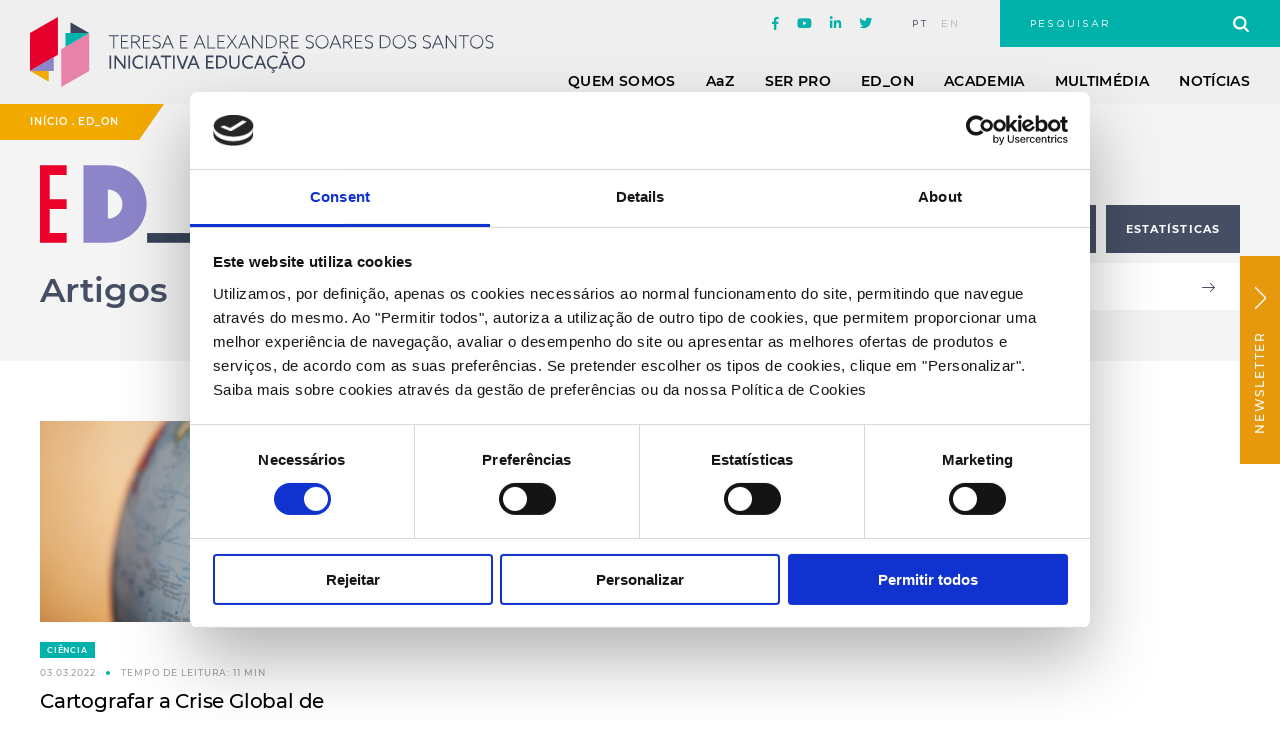

--- FILE ---
content_type: text/html;charset=UTF-8,text/html;charset=UTF-8
request_url: https://www.iniciativaeducacao.org/pt/ed-on/artigos?author=39
body_size: 6527
content:


<!DOCTYPE HTML>
<html lang="pt-PT">
    <head>

        
        <meta charset="utf-8" />
        <meta http-equiv="X-UA-Compatible" content="IE=edge">
        <meta name="viewport" content="width=device-width, initial-scale=1, user-scalable=no">
        <link rel="stylesheet" href="/assets/bootstrap/bootstrap-essentials.min.css">
        <link rel="stylesheet" href="/assets/fontawesome/all.css">
        <link rel="stylesheet" href="/assets/tiny-slider/tiny-slider.css">
        <link rel="stylesheet" type="text/css" href="/assets/custom-select/custom-select.css">

        <link rel="stylesheet" href="/css/fonts.css?13:31:27">
        <link rel="stylesheet" href="/css/variables.css?13:31:27">
        <link rel="stylesheet" href="/css/styles.css?13:31:27">
        <link rel="stylesheet" href="/css/listings.css?13:31:27">
        <link rel="stylesheet" href="/css/template-modules.css?13:31:27">
        

        <script src="/assets/jquery/jquery.min.js"></script>
    
        <link rel="apple-touch-icon-precomposed" sizes="57x57" href="/favicon/apple-touch-icon-57x57.png" />
        <link rel="apple-touch-icon-precomposed" sizes="114x114" href="/favicon/apple-touch-icon-114x114.png" />
        <link rel="apple-touch-icon-precomposed" sizes="72x72" href="/favicon/apple-touch-icon-72x72.png" />
        <link rel="apple-touch-icon-precomposed" sizes="144x144" href="/favicon/apple-touch-icon-144x144.png" />
        <link rel="apple-touch-icon-precomposed" sizes="60x60" href="/favicon/apple-touch-icon-60x60.png" />
        <link rel="apple-touch-icon-precomposed" sizes="120x120" href="/favicon/apple-touch-icon-120x120.png" />
        <link rel="apple-touch-icon-precomposed" sizes="76x76" href="/favicon/apple-touch-icon-76x76.png" />
        <link rel="apple-touch-icon-precomposed" sizes="152x152" href="/favicon/apple-touch-icon-152x152.png" />
        <link rel="icon" type="image/png" href="/favicon/favicon-196x196.png" sizes="196x196" />
        <link rel="icon" type="image/png" href="/favicon/favicon-96x96.png" sizes="96x96" />
        <link rel="icon" type="image/png" href="/favicon/favicon-32x32.png" sizes="32x32" />
        <link rel="icon" type="image/png" href="/favicon/favicon-16x16.png" sizes="16x16" />
        <link rel="icon" type="image/png" href="/favicon/favicon-128.png" sizes="128x128" />

        <link rel="canonical" href="https://www.iniciativaeducacao.org/pt/ed-on/artigos" />
        <title>ED-ON Artigos | Artigos sobre Educação | Iniciativa Educação</title>
        <meta name="description" content="Informação online sobre educação, com os resultados recentes da investigação científica e informações úteis para Professores, Pais, Alunos e público em geral. Contribuímos, desta forma, para um debate informado.">
        <meta name="keywords" content="ed on, artigos sobre educação">
        <!-- Google Tag Manager -->
<script>(function(w,d,s,l,i){w[l]=w[l]||[];w[l].push({'gtm.start':
new Date().getTime(),event:'gtm.js'});var f=d.getElementsByTagName(s)[0],
j=d.createElement(s),dl=l!='dataLayer'?'&l='+l:'';j.async=true;j.src=
'https://www.googletagmanager.com/gtm.js?id='+i+dl;f.parentNode.insertBefore(j,f);
})(window,document,'script','dataLayer','GTM-TG6KC7V');</script>
<!-- End Google Tag Manager -->
        <meta name="google-site-verification" content="VBWmYlOw9r81h5fVRImJPLb3EZTc21vjGIoNZnlX5SA"/>
        <meta property="og:url" content="https://www.iniciativaeducacao.org/pt/ed-on/artigos" />
        <meta property="og:type" content="website" />
        <meta property="og:title" content="ED-ON Artigos | Artigos sobre Educação | Iniciativa Educação" />
        <meta property="og:description" content="Informação online sobre educação, com os resultados recentes da investigação científica e informações úteis para Professores, Pais, Alunos e público em geral. Contribuímos, desta forma, para um debate informado." />
        
                <meta property="og:image" content="https://www.iniciativaeducacao.org/uploads/subcanais/og-ed-on-artigos.jpg" />
            
        <meta property="og:image:width" content="1200" />
        <meta property="og:image:height" content="630" />


		<script src="https://platform-api.sharethis.com/js/sharethis.js#property=64a3f31ddf473b0019d1b0f0&product=sop" async></script>
    </head>
    
    
    <body>
        <!-- Google Tag Manager (noscript) -->
        <noscript><iframe src="https://www.googletagmanager.com/ns.html?id=GTM-557NPRB"
        height="0" width="0" style="display:none;visibility:hidden"></iframe></noscript>
        <!-- End Google Tag Manager (noscript) -->
            <header>
    
        
    <a class="logo" href="/pt"><img src="/img/logo.svg" alt="Teresa e Alexandre Soares dos Santos - Iniciativa Educa&ccedil;&atilde;o"/></a>

    <div>
        <div class="upper">
            
                <div class="social">
                    
                        <a href="https://www.facebook.com/TeresaeAlexandreSoaresdosSantosIniciativaEducacao/" title="Facebook" target="_blank"><i class="fab fa-facebook-f"></i></a>
                    
                        <a href="https://www.youtube.com/iniciativaeducacao" title="YouTube" target="_blank"><i class="fab fa-youtube"></i></a>
                    
                        <a href="https://www.linkedin.com/company/teresa-e-alexandre-soares-dos-santos-iniciativa-educa%C3%A7%C3%A3o/?viewAsMember=true" title="LinkedIn" target="_blank"><i class="fab fa-linkedin-in"></i></a>
                    
                        <a href="https://x.com/Iniciativa_Educ" title="X" target="_blank"><i class="fab fa-twitter"></i></a>
                    
                </div>
            
            
            <div class="language">
                <a href="https://www.iniciativaeducacao.org/pt/ed-on/artigos" class="selected">pt</a>
                
                    <a href="https://www.iniciativaeducacao.org/en/ed-on/articles" >en</a>
                
            </div>
            
            
            <div class="search">
                <form name="search" action="/pt/pesquisa" method="post">
                    <input name="q" placeholder="Pesquisar"/>

                    <button type="submit"></button>
                </form>
            </div>
        </div>

        
            <div class="menu">
                <ul>
                    
                        <li class="sub">
                            
                            <a href="/pt/quem-somos">Quem Somos</a>
                            
                                <ul>
                                    
                                        <li ><a href="/pt/quem-somos/o-que-fazemos">O Que Fazemos</a></li>
                                    
                                        <li ><a href="/pt/quem-somos/quem-dirige-a-iniciativa">Quem Dirige a Iniciativa?</a></li>
                                    
                                        <li ><a href="/pt/quem-somos/a-nossa-equipa">A Nossa Equipa</a></li>
                                    
                                        <li ><a href="/pt/quem-somos/documentos-institucionais">Documentos Institucionais</a></li>
                                    
                                </ul>
                            
                        </li>
                    
                        <li class="sub">
                            
                            <a href="/pt/aaz"><span style='text-transform: none;'>AaZ</span></a>
                            
                                <ul>
                                    
                                        <li ><a href="/pt/aaz/o-que-fazemos">O que fazemos</a></li>
                                    
                                        <li ><a href="/pt/aaz/como-aplicar">Como aplicar o programa</a></li>
                                    
                                        <li ><a href="/pt/aaz/historias-de-aaz">Histórias de <span style='text-transform: none;'>AaZ</span></a></li>
                                    
                                        <li ><a href="/pt/aaz/materiais-de-apoio">Materiais de Apoio</a></li>
                                    
                                </ul>
                            
                        </li>
                    
                        <li class="sub">
                            
                            <a href="/pt/ser-pro">Ser Pro</a>
                            
                                <ul>
                                    
                                        <li ><a href="/pt/ser-pro/o-que-fazemos">O que fazemos</a></li>
                                    
                                        <li ><a href="/pt/ser-pro/cursos">Cursos</a></li>
                                    
                                        <li ><a href="/pt/ser-pro/parceiros">Parceiros</a></li>
                                    
                                </ul>
                            
                        </li>
                    
                        <li class="sub active">
                            
                            <a href="/pt/ed-on">ED_ON</a>
                            
                                <ul>
                                    
                                        <li class="selected"><a href="/pt/ed-on/artigos">Artigos</a></li>
                                    
                                        <li ><a href="/pt/ed-on/podcasts">Podcasts</a></li>
                                    
                                        <li ><a href="/pt/ed-on/videos">Vídeos</a></li>
                                    
                                        <li ><a href="/pt/ed-on/glossario">Glossário</a></li>
                                    
                                        <li ><a href="/pt/ed-on/autores">Autores</a></li>
                                    
                                </ul>
                            
                        </li>
                    
                        <li >
                            
                            <a href="/pt/academia">Academia</a>
                            
                        </li>
                    
                        <li >
                            
                            <a href="/pt/multimedia">Multimédia</a>
                            
                        </li>
                    
                        <li >
                            
                            <a href="/pt/noticias">Notícias</a>
                            
                        </li>
                    
                </ul>
            </div>
        

        <div class="menu-toggle d-lg-none">
            <span></span>
            <span></span>
        </div>
    </div>    
</header>


    <a class="newsletter-button" href="/pt/subscricao">
        <span>Newsletter</span>
    </a>

                <main >
                    

<div class="banner bg-grey">
	<ul>
		<li><a href="/pt">Início</a></li>
		
			<li><a href="/pt/ed-on">ED_ON</a></li>
			
			
	</ul>

	<div class="container container-lg">
		<div>
			
				<div class="icon ">
					<img src="/uploads/canais_icon/ed-on-logo.svg" class="img-fluid" alt="ED_ON" title="ED_ON" />
				</div>
			
			

			<h1 >Artigos</h1>
		</div>

		
			<div >
				
						<div class="listing-tabs">
							<a class="button button-fill button-red active" href="/pt/ed-on/artigos"><span>todos os artigos</span></a>

							
								<a class="button button-fill button-bluegreen" href="/pt/ed-on/artigos/ciencia"><span>Ciência</span></a>
							
								<a class="button button-fill button-purple" href="/pt/ed-on/artigos/cronicas"><span>Crónicas</span></a>
							
								<a class="button button-fill button-yellow" href="/pt/ed-on/artigos/estatisticas"><span>Estatísticas</span></a>
							
						</div>
				
					<div class="listing-search row">
						<div class="col-12 col-md-4">
							<div class="select-wrapper">
								<select class="custom-select" name="author">
									<option value="">Autor</option>
									
											<option value="16" >Alexandre Castro Caldas</option>
									
											<option value="11" >Althea Need Kaminske</option>
									
											<option value="37" >Amanda M. VanDerHeyden</option>
									
											<option value="181" >Arthus Bustamante </option>
									
											<option value="43" >Célia Oliveira</option>
									
											<option value="180" >Centre for Independent Studies</option>
									
											<option value="33" >Christian Boyer</option>
									
											<option value="25" >Cindy Nebel</option>
									
											<option value="17" >Clermont Gauthier</option>
									
											<option value="166" >CSEN - Conseil Scientifique de l'Éducation Nationale</option>
									
											<option value="20" >Daniel T. Willingham</option>
									
											<option value="26" >Dylan Wiliam</option>
									
											<option value="23" >Eric A. Hanushek</option>
									
											<option value="30" >Fernando Diogo</option>
									
											<option value="22" >Gonçalo Lima</option>
									
											<option value="50" >Greg Ashman</option>
									
											<option value="41" >Gunda Tire</option>
									
											<option value="29" >Harry A. Patrinos</option>
									
											<option value="5" >Hugo Reis</option>
									
											<option value="172" >Inês Gregório</option>
									
											<option value="49" >Iniciativa Educação</option>
									
											<option value="34" >Irene Cadime</option>
									
											<option value="44" >Isabel Hormigo</option>
									
											<option value="178" >Ismael Sanz Labrador</option>
									
											<option value="21" >Jaime Grácio</option>
									
											<option value="213" >Jamie Clark Educational</option>
									
											<option value="35" >Joana Pais</option>
									
											<option value="3" >Joana Rato</option>
									
											<option value="7" >João Lopes</option>
									
											<option value="10" >João Marôco</option>
									
											<option value="46" >Jorge Sinval</option>
									
											<option value="47" >José Ferreira Gomes</option>
									
											<option value="179" >Juan de Dios Tena Horrillo</option>
									
											<option value="224" >Luciana Graça </option>
									
											<option value="24" >Ludger Woessmann</option>
									
											<option value="1" >Ludmila Nunes</option>
									
											<option value="14" >Luís Querido</option>
									
											<option value="173" >Luísa Araújo</option>
									
											<option value="45" >Luísa Loura</option>
									
											<option value="19" >Marie Bocquillon</option>
									
											<option value="6" >Megan Sumeracki</option>
									
											<option value="52" >Miguel Herdade </option>
									
											<option value="12" >Mirjam Neelen</option>
									
											<option value="51" >Natalie Wexler</option>
									
											<option value="38" >Noam Angrist</option>
									
											<option value="182" >Olivia Portela de Mauro</option>
									
											<option value="48" >Patrícia Costa</option>
									
											<option value="8" >Paul A. Kirschner</option>
									
											<option value="9" >Pedro De Bruyckere</option>
									
											<option value="4" >Pedro Freitas</option>
									
											<option value="40" >Pinelopi Gold</option>
									
											<option value="28" >Raquel Lemos</option>
									
											<option value="225" >Raquel Pinto</option>
									
											<option value="27" >Rita Ginja</option>
									
											<option value="15" >Sandra Fernandes</option>
									
											<option value="32" >Sergio Longobardi</option>
									
											<option value="39" selected>Simeon Djankov</option>
									
											<option value="215" >Sofia Garcia da Silva </option>
									
											<option value="36" >Soraia Araújo</option>
									
											<option value="18" >Steve Bissonnette</option>
									
											<option value="31" >Tommaso Agasisti</option>
									
											<option value="13" >Violante F. Magalhães</option>
									
								</select>
							</div>
						</div>

						<div class="col-12 col-md-5">
							<input name="search" placeholder="Pesquisar" value="" />
							<a submit></a>
						</div>
					</div>
				
			</div>
		
	</div>
</div>
                            <div class="content">
                                
                                
                                <div>
                                    
                                        <div class="container container-lg">
                                            

    <div class="listing listing-article">
        <div class="items row">
            
                <div class="col-12 col-md-4 article bluegreen">
                    
                        <a href="/pt/ed-on/artigos/ciencia/cartografar-a-crise-global-de-aprendizagem" class="image "><img src="/uploads/subcanais2/cartografar-a-crise-global-de-aprendizagem.jpg" alt="Cartografar a Crise Global de Aprendizagem" title="Cartografar a Crise Global de Aprendizagem" class="img-fluid"/></a>
                    

                    <div class="description">
                        <a class="tag" href="/pt/ed-on/artigos/ciencia">Ciência</a>

                        
                            <span class="details">
                                
                                    <span>03.03.2022</span>
                                
                                    <span>
                                        Tempo de leitura: 11 min
                                    </span>
                                
                            </span>
                        

                        <h3><a href="/pt/ed-on/artigos/ciencia/cartografar-a-crise-global-de-aprendizagem">Cartografar a Crise Global de Aprendizagem</a></h3>
                        
                            <p>Apesar de se ter atingido, nas escolas de todo o mundo, um número recorde de matrículas, a aprendizagem é limitada.</p>
                        
                                <div class="authors">
                                    
                                            <a href="/pt/ed-on/artigos?author=29">
                                        
                                                <img src="/uploads/autores/harry-patrinos.jpg" alt="Harry A. Patrinos" title="Harry A. Patrinos"/>
                                            Harry A. Patrinos
                                            </a>
                                        
                                            <a href="/pt/ed-on/artigos?author=38">
                                        
                                                <img src="/uploads/autores/noamangrist.jpg" alt="Noam Angrist" title="Noam Angrist"/>
                                            Noam Angrist
                                            </a>
                                        
                                            <a href="/pt/ed-on/artigos?author=40">
                                        
                                                <img src="/uploads/autores/pkgoldberg-yale.jpg" alt="Pinelopi Gold" title="Pinelopi Gold"/>
                                            Pinelopi Gold
                                            </a>
                                        
                                            <a href="/pt/ed-on/artigos?author=39">
                                        
                                                <img src="/uploads/autores/simeon-djankov.jpg" alt="Simeon Djankov" title="Simeon Djankov"/>
                                            Simeon Djankov
                                            </a>
                                        
                                </div>
                        
                            <hr>
                            <a class="link link-related">relacionados</a>

                            <div class="related-wrapper">
                                <div class="listing" id="highlight0">
                                    <div class="items">
                                        
                                            <div class="article related-article bluegreen">
                                                <div class="description">
                                                   
                                                        <span class="details">
                                                            <span>Tempo de leitura: 4 min</span>
                                                        </span>
                                                    
                                                    <p class="h3"><a href="/pt/ed-on/artigos/ciencia/covid-19-novos-dados-sobre-as-perdas-de-aprendizagem">O impacto da covid-19 na educação: Novos dados sobre as perdas de aprendizagem</a></p>

                                                    <a href="/pt/ed-on/artigos/covid-19-novos-dados-sobre-as-perdas-de-aprendizagem" class="link link-lg yellow">saber mais</a>
                                                </div>
                                            </div>
                                        
                                            <div class="article related-article bluegreen">
                                                <div class="description">
                                                   
                                                        <span class="details">
                                                            <span>Tempo de leitura: 5 min</span>
                                                        </span>
                                                    
                                                    <p class="h3"><a href="/pt/ed-on/artigos/ciencia/a-educacao-de-uma-pessoa-e-um-investimento-para-todas">A educação de uma pessoa é um investimento para todas</a></p>

                                                    <a href="/pt/ed-on/artigos/a-educacao-de-uma-pessoa-e-um-investimento-para-todas" class="link link-lg yellow">saber mais</a>
                                                </div>
                                            </div>
                                        
                                    </div>

                                    
                                        <a class="load-more d-none"></a>
                                    
                                </div>
                            </div>
                        
                    </div>
                </div>

            
        </div>

        
            <div class="pagination d-none"></div>
        
    </div>

                                        </div>
                                    
                                </div>

                                
                            </div>
                            
        <section class="newsletter-bar">
            <div class="container">
                <a class="goto-top"><span></a>

                <div>
                    <p><a href="/pt/subscricao">Receba as nossas novidades e alertas</a></p>
                    <span>Acompanhe todas as novidades.</span>
                </div>

                <a href="/pt/subscricao" class="link link-arrow link-lg yellow">Subscrever</a>
            </div>
        </section>
    
                </main>
            <footer>
    <div class="container">
        
        <span>2019 - 2026 &copy; Teresa e Alexandre Soares dos Santos - Iniciativa Educação</span>

        
            <div class="social">
                
                <a href="https://www.facebook.com/TeresaeAlexandreSoaresdosSantosIniciativaEducacao/" title="Facebook" target="_blank"><i class="fab fa-facebook-f"></i></a>
                
                <a href="https://www.youtube.com/iniciativaeducacao" title="YouTube" target="_blank"><i class="fab fa-youtube"></i></a>
                
                <a href="https://www.linkedin.com/company/teresa-e-alexandre-soares-dos-santos-iniciativa-educa%C3%A7%C3%A3o/?viewAsMember=true" title="LinkedIn" target="_blank"><i class="fab fa-linkedin-in"></i></a>
                
                <a href="https://x.com/Iniciativa_Educ" title="X" target="_blank"><i class="fab fa-twitter"></i></a>
                
            </div>
		

        <span>
            
                    <a href="/pt/termos-de-utilizacao">Termos de Utilização</a>
            
                    <a href="/pt/politica-de-cookies">Política de Cookies</a>
            
                    <a href="/pt/politica-de-privacidade">Política de Privacidade</a>
            
                    <a href="/pt/contactos">Contactos</a>
            
                    <a href="/pt/ficha-tecnica">Ficha Técnica</a>
            
        </span>
    </div>
</footer>
        
		<script src="/js/yt-iframe.js?13:31:27"></script>
		
        
        <script defer src="/assets/tiny-slider/tiny-slider.min.js"></script>
        <script defer src="/assets/custom-select/custom-select.js"></script>
        <script defer src="/js/app.js?13:31:27"></script>
        <script defer src="/js/template.js?13:31:27"></script>
        <script defer src="/js/listings.js?13:31:27"></script>

        
	</body>
</html>


--- FILE ---
content_type: text/css
request_url: https://www.iniciativaeducacao.org/assets/custom-select/custom-select.css
body_size: 1756
content:
select.custom-select.hidden {
    display: none;
}
      
      
.custom-select {
    display: inline-block;
    position: relative;
    font-family: var(--font-family-2);
	font-size: 10px;
	color: var(--darkblue);
	letter-spacing: .15em;
	text-transform: uppercase;
    line-height: 1.4;
    width: 100%;
    z-index: 1;
    transition: z-index 0s .2s;
}
.custom-select:focus,
.custom-select *:focus {
    outline: none;
    border: none;
    box-shadow: none;
}
.custom-select.open {
    z-index: 2;
    transition: none;
}
.select-wrapper.darkblue .custom-select {
    color: white;
}

.custom-select .placeholder {
    position: relative;
	padding: 18px 20px;
	background-color: var(--white);
	border: none;
    line-height: 1.2;
    white-space: nowrap;
    overflow: hidden;
    resize: none;
    transition: var(--transition);
}
main .banner.bg-grey .listing-search .custom-select .placeholder {
	background-color: white;
}
main .banner .listing-search .select-wrapper.darkblue .custom-select .placeholder {
    background-color: var(--darkblue);
}
.custom-select .placeholder.has-img {
    padding-left: 35px;
}
.custom-select.not-filled + .custom-select .placeholder {
    border-bottom-color: var(--warning);
}

.custom-select:not(.has-reset) .placeholder::before {
    content: "";
	position: absolute;
	top: 0;bottom: 0;
	right: 20px;
	margin: auto;
	width: 13px;
	height: 9px;
	background-color: var(--darkblue);
	mask-image: url(/assets/img/arrow-sm.svg);
	-webkit-mask-image: url(/assets/img/arrow-sm.svg);
	mask-position: center;
	-webkit-mask-position: center;
	transform: rotate(90deg);
	pointer-events: none;
}
.custom-select .placeholder::after { /* HIDE OVERFLOWING TEXT */
    content: "";
    position: absolute;
    top: 0;bottom: 0;
    right: 0;
    width: 35px;
    height: 25px;
    margin: auto;
    background-color: inherit;
    pointer-events: none;
}

.custom-select.has-reset .placeholder > div.reset {
	position: absolute;
	top: 0;bottom: 0;
	right: 20px;
	margin: auto;
	width: 13px;
	height: 9px;
	background-color: var(--darkblue);
	mask-image: url(/assets/img/arrow-sm.svg);
	-webkit-mask-image: url(/assets/img/arrow-sm.svg);
	mask-position: center;
	-webkit-mask-position: center;
	transform: rotate(90deg);
	pointer-events: none;
    z-index: 1;
}
.select-wrapper.darkblue .custom-select .placeholder > div.reset {
    background-color: white;
}
.custom-select.has-reset.is-selected .placeholder > div.reset {
    top: 0;
    pointer-events: auto;
    mask-image: none;
	-webkit-mask-image: none;
    background-color: transparent;
}

.custom-select.has-reset .placeholder > div.reset::before,
.custom-select.has-reset .placeholder > div.reset::after {
    content: "";
    position: absolute;
    top: 0;bottom: 0;
    left: 0;
    margin: auto;
    width: 12px;height: 1px;
    background-color: var(--darkblue);
    opacity: 0;
}
.select-wrapper.darkblue .custom-select .placeholder > div.reset::before,
.select-wrapper.darkblue .custom-select .placeholder > div.reset::after {
    background-color: white;
}
.custom-select.has-reset.is-selected .placeholder > div.reset::before,
.custom-select.has-reset.is-selected .placeholder > div.reset::after {
    opacity: 1;
}

.custom-select.has-reset .placeholder > div.reset::before {
    transform: rotate(45deg);
}
.custom-select.has-reset .placeholder > div.reset::after {
    transform: rotate(-45deg);
}

.custom-select .placeholder.has-img span {
    position: absolute;
    top: 0;bottom: 0;
    left: 0;
    margin: auto !important;
    width: 20px;
    height: 20px;
    background-position: center;
    background-size: cover;
}

.custom-select .options-wrapper {
    position: absolute;
    left: 0;
    width: 100%;
    max-height: 0;
    transition: var(--transition);
    overflow: hidden;
    background-color: white;
    padding-right: 10px;
    border-left: 1px solid var(--white);
    border-right: 1px solid var(--white);
    border-bottom: 1px solid var(--white);
    opacity: 0;
    z-index: 2;
}
.select-wrapper.darkblue .custom-select .options-wrapper {
    background-color: var(--darkblue);
    border-color: var(--darkblue);
}
.custom-select.open .options-wrapper,
.custom-select.open .options {
    max-height: 250px;
    opacity: 1;
}

.custom-select .options {
    padding: 10px 0;
    overflow: auto;
    position: relative;
}
.custom-select .options::-webkit-scrollbar-track {
    background-color: transparent;
    margin: 15px 0;
}
.custom-select .options::-webkit-scrollbar {
    width: 2px;
    background-color: transparent;
}
.custom-select .options::-webkit-scrollbar-thumb {
    background-color: #d0d1d1;
}

.custom-select .options > div {
    position: relative;
    padding: 5px 10px;
    transition: var(--transition);
    cursor: pointer;
    color: #888787;
}
.custom-select .options > div.selected,
.custom-select .options > div:hover {
    color: var(--black);
}
.custom-select .options > div.disabled {
    opacity: .5;
    pointer-events: none;
}
.custom-select .options > div[data-value=""] {
    display: none;
}

.select-wrapper.darkblue .custom-select .options > div {
    color: rgba(255, 255, 255, .7);
}
.select-wrapper.darkblue .custom-select .options > div.selected,
.select-wrapper.darkblue .custom-select .options > div:hover {
    color: white;
}

.custom-select .options > div.has-img {
    padding-left: 40px;
    padding-top: 8px;
    padding-bottom: 8px;
}
.custom-select .options > div.has-img span {
    position: absolute;
    top: 0;bottom: 0;
    left: 10px;
    margin: auto;
    width: 20px;
    height: 20px;
    background-position: center;
    background-size: cover;
}
.custom-select .options > div.has-img span::before {
    content: "";
    position: absolute;
    top: -3px;bottom: -3px;
    left: -3px;right: -3px;
    border: 1px solid transparent;
    transition: var(--transition);
    pointer-events: none;
}
.custom-select .options > div.has-img.selected span::before {
    border-color: var(--black)
}


@media(min-width: 768px) {
    .custom-select .options > div {
        padding: 5px 20px;
    }

    .custom-select .options > div.has-img {
        padding-left: 55px;
    }
    .custom-select .options > div.has-img span {
        left: 20px;
    }
    
}

--- FILE ---
content_type: text/css
request_url: https://www.iniciativaeducacao.org/css/fonts.css?13:31:27
body_size: 790
content:
/*************************************************/
/*************** MONTSERRAT Family ***************/
/*************************************************/

/********** Montserrat Light **********/
@font-face {
    font-family: "Montserrat";
    src: url("/fonts/Montserrat-Light.woff2") format("woff2"),
		url("/fonts/Montserrat-Light.woff") format("woff");
	font-weight: 300;
    font-style: normal;
    font-display: swap;
}

/********** Montserrat Light Italic **********/
@font-face {
    font-family: "Montserrat";
    src: url("/fonts/Montserrat-LightItalic.woff2") format("woff2"),
		url("/fonts/Montserrat-LightItalic.woff") format("woff");
	font-weight: 300;
    font-style: italic;
    font-display: swap;
}

/********** Montserrat Regular **********/
@font-face {
    font-family: "Montserrat";
    src: url("/fonts/Montserrat-Regular.woff2") format("woff2"),
		url("/fonts/Montserrat-Regular.woff") format("woff");
	font-weight: normal;
    font-style: normal;
    font-display: swap;
}

/********** Montserrat Regular Italic **********/
@font-face {
    font-family: "Montserrat";
    src: url("/fonts/Montserrat-Italic.woff2") format("woff2"),
		url("/fonts/Montserrat-Italic.woff") format("woff");
	font-weight: normal;
    font-style: italic;
    font-display: swap;
}

/********** Montserrat Medium **********/
@font-face {
    font-family: "Montserrat";
    src: url("/fonts/Montserrat-Medium.woff2") format("woff2"),
		url("/fonts/Montserrat-Medium.woff") format("woff");
	font-weight: 500;
    font-style: normal;
    font-display: swap;
}

/********** Montserrat Medium Italic **********/
@font-face {
    font-family: "Montserrat";
    src: url("/fonts/Montserrat-MediumItalic.woff2") format("woff2"),
		url("/fonts/Montserrat-MediumItalic.woff") format("woff");
	font-weight: 500;
    font-style: italic;
    font-display: swap;
}

/********** Montserrat SemiBold **********/
@font-face {
    font-family: "Montserrat";
    src: url("/fonts/Montserrat-SemiBold.woff2") format("woff2"),
		url("/fonts/Montserrat-SemiBold.woff") format("woff");
	font-weight: 600;
    font-style: normal;
    font-display: swap;
}

/********** Montserrat SemiBold Italic **********/
@font-face {
    font-family: "Montserrat";
    src: url("/fonts/Montserrat-SemiBoldItalic.woff2") format("woff2"),
		url("/fonts/Montserrat-SemiBoldItalic.woff") format("woff");
	font-weight: 600;
    font-style: italic;
    font-display: swap;
}

/********** Montserrat Bold **********/
@font-face {
    font-family: "Montserrat";
    src: url("/fonts/Montserrat-Bold.woff2") format("woff2"),
		url("/fonts/Montserrat-Bold.woff") format("woff");
	font-weight: bold;
    font-style: normal;
    font-display: swap;
}

/********** Montserrat Bold Italic **********/
@font-face {
    font-family: "Montserrat";
    src: url("/fonts/Montserrat-BoldItalic.woff2") format("woff2"),
		url("/fonts/Montserrat-BoldItalic.woff") format("woff");
	font-weight: bold;
    font-style: italic;
    font-display: swap;
}


/*********************************************/
/*************** GOTHAM Family ***************/
/*********************************************/

/********** Gotham Book **********/
@font-face {
    font-family: "Gotham";
    src: url("/fonts/Gotham-Book.woff2") format("woff2"),
		url("/fonts/Gotham-Book.woff") format("woff");
	font-weight: normal;
    font-display: swap;
}


/*******************************************/
/*************** LATO Family ***************/
/*******************************************/

/********** Lato Bold **********/
@font-face {
    font-family: "Lato";
    src: url("/fonts/Lato-Black.woff2") format("woff2"),
		url("/fonts/Lato-Black.woff") format("woff");
	font-weight: bold;
    font-style: normal;
    font-display: swap;
}

/********** Lato Bold Italic **********/
@font-face {
    font-family: "Lato";
    src: url("/fonts/Lato-BlackItalic.woff2") format("woff2"),
		url("/fonts/Lato-BlackItalic.woff") format("woff");
	font-weight: bold;
    font-style: italic;
    font-display: swap;
}


--- FILE ---
content_type: text/css
request_url: https://www.iniciativaeducacao.org/css/variables.css?13:31:27
body_size: 412
content:
:root {
	--bold: #141414;
    --black: #282e39;
	--darkgrey: #71757c;
    --grey: #999ea8;
    --lightgrey: #eeeeee;
    --white: #f5f4f4;
    
    --warning: #d8411b;

    --darkblue: #454e63;
    --blue: #4991e2;
    --bluegreen: #00b2a9;
    --green: #59d837;
    --red: #e4002b;
    --yellow: #f2a900;
    --purple: #8986ca;
    --pink: #e681a8;
	
    --transition: all .2s ease-in-out;
    
    --font-family: Montserrat, sans-serif;
    --font-family-2: Gotham, sans-serif;
}

--- FILE ---
content_type: text/css
request_url: https://www.iniciativaeducacao.org/css/styles.css?13:31:27
body_size: 18208
content:
:root {
    font-size: 13px;
}

html,
body {
	background: white;
	font-family: var(--font-family);
	font-weight: 300;
	letter-spacing: 0;
	padding: 0;
	margin: 0;
	color: var(--darkblue);
	overflow-x: hidden;
}
html.lock,
body.lock {
	overflow: hidden;
}

body {
	margin-top: 56px;
	margin-bottom: 40px;
	padding: 0 !important;
}

@media(min-width: 768px) {
	:root {
		font-size: 14px;
	}
	
	body {
		margin-top: 70px;
		margin-bottom: 0;
	}
}

@media(min-width: 992px) {
	:root {
		font-size: 16px;
	}

	body {
		margin-top: 104px;
	}
}


a, a:hover, a:focus,
button, button:hover, button:focus {
	transition: all ease-in-out .2s;
	-moz-transition: all ease-in-out .2s;
	-webkit-transition: all ease-in-out .2s;
	text-decoration: none;
	cursor: pointer;
	color: currentColor;
	outline: none;
	box-shadow: none;
}
*:focus {
	outline: none;
	box-shadow: none;
}
*::placeholder, *::-webkit-placeholder, *::-webkit-input-placeholder {
	color: currentColor;
}
*:-ms-input-placeholder {
	color: currentColor;
}


.container,
.container-fluid {
	position: relative;
	width: 100%;
	padding: 0 20px;
}
.container.container-full {
	max-width: 1700px; /* Layouts' fullscreen */
}

@media(min-width: 1200px) {
	.container {
		max-width: 1084px; /* 1084 + 40 padding */
	}
	
	.container.container-sm {
		max-width: 1010px; /* 970 + 40 padding */
	}
	.container.container-lg {
		max-width: 1240px; /* 1200 + 40 padding */
	}
}


/*****************************/
/********** BUTTONS **********/
/*****************************/

.button,
.button:hover,
.button:focus {
	display: inline-block;
    padding: 14px 25px;
	font-size: 10px;
	font-weight: bold;
    color: var(--darkblue);
    letter-spacing: .1em;
	text-transform: uppercase;
    position: relative;
    border: 2px solid transparent;
}
.button::before {
	content: "";
	position: absolute;
	top: -2px;bottom: -2px;
	left: -2px;right: -2px;
	border: 2px solid var(--darkblue);
    transition: var(--transition);
    -webkit-transition: var(--transition);
    will-change: top bottom left right;
    pointer-events: none;
}
.button:hover::before,
.button:hover::after {
	top: -4px;bottom: -4px;
	left: -5px;right: -5px;
}
.button.button-white {
	color: var(--lightgrey);
}
.button.button-white::before {
	border-color: var(--lightgrey);
}
.button.button-red {
	color: var(--red);
}
.button.button-red::before {
	border-color: var(--red);
}
.button.button-yellow {
	color: var(--yellow);
}
.button.button-yellow::before {
	border-color: var(--yellow);
}
.button.button-bluegreen {
	color: var(--bluegreen);
}
.button.button-bluegreen::before {
	border-color: var(--bluegreen);
}
.button.button-purple {
	color: var(--purple);
}
.button.button-purple::before {
	border-color: var(--purple);
}
.button.button-pink {
	color: var(--pink);
}
.button.button-pink::before {
	border-color: var(--pink);
}


.button.button-fill {
	border: none;
	color: white;
}
.button.button-fill::before {
	top: 0;bottom: 0;
	left: 0;right: 0;
	border: none;
	background-color: var(--darkblue);
}
.button.button-fill:hover::before,
.button.button-fill:hover::after {
	top: -2px;bottom: -2px;
	left: -3px;right: -3px;
}
.button.button-fill.button-white {
	color: var(--darkblue);
}
.button.button-fill.button-white::before {
	background-color: var(--lightgrey);
}
.button.button-fill.button-red::before {
	background-color: var(--red);
}
.button.button-fill.button-yellow::before {
	background-color: var(--yellow);
}
.button.button-fill.button-bluegreen::before {
	background-color: var(--bluegreen);
}
.button.button-fill.button-purple::before {
	background-color: var(--purple);
}
.button.button-fill.button-pink::before {
	background-color: var(--pink);
}

.button > span {
	position: relative;
	z-index: 2;
	font-size: inherit !important;
	color: inherit !important;
}


@media(min-width: 992px) {
    .button,
	.button:hover,
	.button:focus {
		padding: 17px 30px;
        font-size: 11px;
	}
}


/***************************/
/********** LINKS **********/
/***************************/

.link {
	display: inline-block;
	position: relative;
	font-size: 9px;
	font-weight: 500;
	color: var(--grey);
	letter-spacing: .075em;
	line-height: 1.5;
	text-transform: uppercase;
	padding-right: 20px;
}
.link.darkblue {
	color: var(--darkblue);
}
.link.yellow {
	color: var(--yellow);
}
.link.white {
	color: white;
}

.link::after {
	content: "";
	width: 1.65em;
	height: 1.65em;
	position: absolute;
	top: -.075em;bottom: 0;
	right: 0;
	mask-image: url(/assets/img/link-chevron.svg);
	-webkit-mask-image: url(/assets/img/link-chevron.svg);
   	mask-position: center right;
	-webkit-mask-position: center right;
    mask-repeat: no-repeat;
	-webkit-mask-repeat: no-repeat;
	background-color: currentColor;
	transition: var(--transition);
}

.link.link-reverse::after {
	right: auto;
	left: 0;
	transform: rotate(180deg);
}
.link:hover::after,
.link:focus::after {
	transform: translateX(min(5px, .4em));
}

/********** LINK ARROW **********/

.link.link-arrow::after {
	mask-image: url(/assets/img/link-arrow.svg);
	-webkit-mask-image: url(/assets/img/link-arrow.svg);
	mask-size: contain;
	-webkit-mask-size: contain;
}


/********** LINK LARGE **********/

.link.link-lg {
	font-size: 11px;
	font-weight: bold;
	line-height: 1.25;
	padding-right: 25px;
}
.link.link-lg.link-arrow {
	padding-right: 40px;
}

.link.link-lg::after {
	width: 1.4em;
	height: 1.4em;
	top: -.125em;
}
.link.link-lg.link-arrow::after {
	width: 23px;
	height: 23px;
	top: 0;bottom: 0;
	margin: auto;
}


/********** LINKS PLUS **********/

.link.link-plus {
	padding-right: 30px;
}

.link.link-plus::before,
.link.link-plus::after {
	content: "";
	width: 20px;
	height: 1px;
	position: absolute;
	top: -2px;bottom: 0;
	right: 0;
	margin: auto;
	mask-image: none;
	-webkit-mask-image: none;
	background: var(--red);
	transition: var(--transition);
	pointer-events: none;
}
.link.link-plus::after {
	transform: rotate(90deg);
}
.link.link-plus:hover::before,
.link.link-plus:focus::before {
	transform: rotate(90deg);
}
.link.link-plus:hover::after,
.link.link-plus:focus::after {
	transform: rotate(180deg);
}

.link.link-plus.link-plus-top {
	padding-right: 0;
	padding-top: 38px;
	margin-top: 25px;
}
.link.link-plus.link-plus-top::before,
.link.link-plus.link-plus-top::after {
	width: 2px;
	height: 27px;
	top: 0;
	left: 0;right: 0;
	bottom: auto;
}


@media(min-width: 768px) {
	.link.link-plus.link-plus-top {
		padding-top: 40px;
		margin-top: 30px;
	}
    .link.link-plus.link-plus-top::before,
	.link.link-plus.link-plus-top::after {
		height: 30px;
	}
}

@media(min-width: 992px) {
	.link.link-plus.link-plus-top {
		padding-top: 40px;
	}
    .link.link-plus.link-plus-top::before,
	.link.link-plus.link-plus-top::after {
		height: 30px;
	}
}


/****************************/
/********** HEADER **********/
/****************************/

header {
	position: fixed;
	width: 100%;
	top: 0;left: 0;right: 0;
	margin: auto;
	background-color: #efefef;
	font-size: 0;
	display: flex;
	align-items: center;
	transition: var(--transition);
	z-index: 10;
}
header.open {
	z-index: 12;
}

header .upper,
header .menu {
	transform: translateX(100vw);
	transition: var(--transition);
}
header.open .upper,
header.open .menu {
	transform: translateX(0);
}


/********** HEADER LOGO **********/

header .logo {
	padding: 10px 20px;
}

header .logo img {
	height: 36px;
}
header .logo + div,
header .menu-toggle {
	margin-left: auto;
}


@media(min-width: 768px) {
	header .logo img {
		height: 50px;
	}
}

@media(min-width: 992px) {
	header .logo {
		padding: 17px 30px;
	}
	header .logo img {
		height: 70px;
	}

	header .logo + div {
		align-self: stretch;
		display: flex;
		flex-direction: column;
	}
}


/********** HEADER TOGGLE MENU **********/

header .menu-toggle {
	position: relative;
	width: 43px;
	height: 56px;
	background-color: var(--yellow);
}

header .menu-toggle span {
	position: absolute;
	top: 0;bottom: 0;
	left: 0;right: 0;
	margin: auto;
	width: 20px;
	height: 2px;
	background-color: white;
	transition: var(--transition);
}
header .menu-toggle span:first-child {
	transform: translateY(-4px);
}
header .menu-toggle span:last-child {
	transform: translateY(4px);
}
header.open .menu-toggle span:first-child {
	transform: rotate(45deg);
}
header.open .menu-toggle span:last-child {
	transform: rotate(-45deg);
}


@media(min-width: 768px) {
	header .menu-toggle {
		width: 48px;
		height: 70px;
	}
}


/********** HEADER UPPER SECTION **********/

header .upper {
	position: fixed;
	top: 56px;
	left: 0;
	width: 100vw;
	display: flex;
    align-items: center;
	flex-wrap: wrap;
	z-index: 1;
}


@media(min-width: 992px) {
	header .upper {
		position: static;
		width: auto;
		transform: none;
		justify-content: flex-end;
	}
} 


/********** HEADER SOCIAL **********/

header .upper .social,
header .upper .language {
	font-size: 0;
	order: 1;
	margin-top: 30px;
}

header .upper .social {
	padding-left: 30px;
}

header .upper .social a {
	display: inline-block;
	font-size: 13px;
	color: var(--bluegreen);
	line-height: 1;
}
header .upper .social a:hover,
header .upper .social a:focus {
	color: var(--darkblue);
}
header .upper .social a + a {
	margin-left: 18px;
}


@media(min-width: 992px) {
	header .upper .social,
	header .upper .language {
		order: initial;
		margin: 0;
		padding: 0;
	}

	header .upper .social {
		padding: 0;
	}
} 


/********** HEADER LOWER LANGUAGE **********/

header .upper .language {
	margin-left: auto;
	padding-right: 30px;
}

header .upper .language a {
	display: inline-block;
	font-family: var(--font-family-2);
	font-size: 10px;
	font-weight: 400;
	letter-spacing: .2em;
	line-height: 1;
	color: var(--darkblue);
	text-transform: uppercase;
	opacity: .35;
}
header .upper .language a + a {
	margin-left: 12px;
}
header .upper .language a:hover,
header .upper .language a:focus,
header .upper .language a.selected {
	opacity: 1;
}


@media(min-width: 992px) {
	header .upper .language {
		margin: 0 40px;
		padding: 0;
	}
} 


/********** HEADER SEARCH FORM **********/

header .upper .search {
	width: 100%;
}

header .upper .search form {
	position: relative;
}

header .upper .search form input {
	background-color: var(--bluegreen);
	border: none;
	padding: 18px 30px;
	padding-right: 75px;
	width: 100%;
	font-family: var(--font-family-2);
	font-size: 10px;
	font-weight: 400;
	color: white;
	letter-spacing: 0.2em;
	text-transform: uppercase;
	border-radius: 0;
}
header .upper .search form button {
	position: absolute;
	top: 0;bottom: 0;
	right: 30px;
	margin: auto;
	width: 17px;
	height: 16px;
	padding: 0;
	background-color: transparent;
	border: none;
	border-radius: 0;
	background-color: white;
	mask-image: url(/assets/img/lupe.svg);
	-webkit-mask-image: url(/assets/img/lupe.svg);
	mask-repeat: no-repeat;
	-webkit-mask-repeat: no-repeat;
}


@media(min-width: 992px) {
	header .upper .search {
		position: static;
		width: 280px;
	}
}


/********** HEADER MENU **********/

header .menu {
	position: fixed;
	top: 56px;left: 0;
	width: 100vw;
	max-width: 100%;
	height: calc(100% - 56px);
	background-color: #efefef;
	padding-top: 140px;
}

header .menu ul {
	display: block;
	padding: 0 30px;
	margin: 0;
	height: 100%;
	overflow: auto;
}
header.open .menu ul {
	transform: none;
}

header .menu ul li {
	display: block;
	position: relative;
}
header .menu ul li a {
	position: relative;
	display: inline-block;
}

header .menu > ul > li {
    font-size: 14px;
    font-weight: 600;
    color: black;
    letter-spacing: .025em;
	line-height: 1.5;
    text-transform: uppercase;
    margin: 0;
}

header .menu > ul > li:has(.linkOrange) {
	color: #f2a900;
}

header .menu ul li.sub > ul {
	display: block;
	padding: 7px;
	padding-bottom: 15px;
	transition: var(--transition);
	z-index: 1;
}

header .menu ul li.sub > ul > li {
	font-size: 10px;
    font-weight: 600;
	letter-spacing: .025em;
	line-height: 1;
	color: var(--darkgrey);
	white-space: nowrap;
    margin: 0;
}
header .menu ul li.sub > ul > li a {
	padding: 8px;
}
header .menu ul li.sub > ul > li:hover a,
header .menu ul li.sub > ul > li:focus a,
header .menu ul li.sub > ul > li.selected a {
	color: black;
}


@media(min-width: 992px) {
	header .menu {
		position: static;
		transform: none;
		width: auto;
		height: auto;
		padding: 0;
		margin-top: auto;
	}

	header .menu ul {
		height: auto;
		padding: 0;
		padding-right: 15px;
		text-align: right;
		overflow: initial;
	}

	header .menu > ul > li {
		display: inline-block;
	}
	
	header .menu > ul > li > a {
		padding: 12px 15px;
	}
	header .menu > ul > li > a::before {
		content: "";
		position: absolute;
		bottom: 0;
		left: 0;right: 0;
		width: 30px;
		height: 3px;
		margin: auto;
		background-color: var(--yellow);
		opacity: 0;
		transition: inherit;
	}
	header .menu > ul > li:hover > a::before,
	header .menu > ul > li:focus > a::before,
	header .menu > ul > li.active > a::before {
		opacity: 1;
	}

	header .menu ul li.sub > ul {
		position: absolute;
		top: 100%;
		left: 50%;
		transform: translateX(-50%);
		min-width: 100%;
		padding: 20px 12px 17px;
		opacity: 0;
		background-color: var(--lightgrey);
		text-align: center;
		pointer-events: none;
		transition: var(--transition);
		z-index: 1;
	}
	header .menu ul li.sub:hover > ul,
	header .menu ul li.sub:focus > ul {
		opacity: 1;
		pointer-events: auto;
	}
}


/***************************************/
/********** NEWSLETTER BUTTON **********/
/***************************************/

.newsletter-button,
.newsletter-button:hover,
.newsletter-button:focus {
	position: fixed;
	top: 75%;
	right: 0;
	transform: translate(50%, -50%) rotate(-90deg) translateY(-50%);
	transform-origin: center;
	padding: 9px 20px;
	background-color: var(--yellow);
	z-index: 10;
	font-size: .75rem;
	font-weight: 500;
	color: white;
	letter-spacing: .15em;
	line-height: 1;
	text-transform: uppercase;
}

.newsletter-button {
	background-color: #e6990c;

}

.newsletter-button > span {
	position: relative;
	padding-right: 35px
}
.newsletter-button > span::before {
	content: "";
	position: absolute;
	top: 0;bottom: 0;
	right: 6px;
	width: 12px;
	height: 23px;
	margin: auto;
	background-color: white;
	mask-image: url(/assets/img/arrow-chevron.svg);
	-webkit-mask-image: url(/assets/img/arrow-chevron.svg);
   	mask-size: contain;
	-webkit-mask-size: contain;
    mask-repeat: no-repeat;
	-webkit-mask-repeat: no-repeat;
	transform: rotate(90deg);
}


@media(min-width: 992px) {
	.newsletter-button,
	.newsletter-button:hover,
	.newsletter-button:focus {
		top: 50%;
		padding: 14px 30px;
	}

	.newsletter-button > span {
		padding-right: 45px;
	}

	.newsletter-button > span::before {
		top: 1px;
	}
}


.st-sticky-share-buttons {
	z-index: 10 !important;
}


/********************************************/
/********** NEWSLETTER BAR SECTION **********/
/********************************************/

.newsletter-bar {
	position: relative;
	background-color: rgba(241, 168, 0, .09);
	padding: 75px 0 40px;
}

.newsletter-bar .container {
	position: static;
	display: flex;
	flex-direction: column;
	align-items: flex-start;
}

.newsletter-bar .container p,
.newsletter-bar .container a.link {
	font-size: 1.625rem;
	font-weight: 600;
}
.newsletter-bar .container p {
	color: var(--darkblue);
	line-height: 1.25;
	margin-bottom: 10px;
}
.newsletter-bar .container span {
	display: block;
	font-size: 1.125rem;
	font-weight: 400;
	line-height: 1;
}
.newsletter-bar .container a.link {
	margin-top: 20px;
	text-transform: none;
	letter-spacing: normal;
}

.newsletter-bar .goto-top {
	position: absolute;
	top: 0;
	transform: translateY(-30%);
	left: 20px;
	width: 48px;
	height: 70px;
	z-index: 1;
}
.newsletter-bar .goto-top::before {
	content: "";
	position: absolute;
	top: 0;bottom: 0;
	left: 0;right: 0;
	background-color: var(--yellow);
	transform: skewY(30deg);
	transform-origin: top right;
}

.newsletter-bar .goto-top span {
	position: absolute;
	top: -28px;bottom: 0;
	left: 0;right: 0;
	width: 23px;
	height: 13px;
	margin: auto;
	transition: var(--transition);
}
.newsletter-bar .goto-top span::before,
.newsletter-bar .goto-top span::after {
	content: "";
    width: 18px;
    height: 2px;
    position: absolute;
    top: 0;bottom: 0;
    right: 0;left: 0;
    margin: auto;
    background: white;
    pointer-events: none;
}
.newsletter-bar .goto-top span::before {
	transform: rotate(-45deg);
	left: -11px;
}
.newsletter-bar .goto-top span::after {
	transform: rotate(45deg);
	right: -11px;
}

.newsletter-bar .goto-top:hover span,
.newsletter-bar .goto-top:focus span {
	transform: translateY(-5px);
}


@media(min-width: 768px) {
	.newsletter-bar .container {
		position: relative;
		flex-direction: initial;
		padding-left: 80px;
	}

	.newsletter-bar .container p {
		line-height: 1;
		margin-bottom: 20px;
	}

	.newsletter-bar .container a.link {
		margin: 0;
		margin-left: auto;
	}

	.newsletter-bar .goto-top {
		left: 0;
	}
}

@media(min-width: 992px) {
	.newsletter-bar {
		padding: 60px 0;
	}

	.newsletter-bar .goto-top {
		top: 50%;
		transform: translateY(-50%);
		left: auto;right: calc(100% - 20px);
		width: 93px;
		height: 135px;
	}

	.newsletter-bar .goto-top span {
		top: -46px;
		width: 31px;
		height: 17px;
	}
	.newsletter-bar .goto-top span::before,
	.newsletter-bar .goto-top span::after {
		width: 22px;
	}
	.newsletter-bar .goto-top span::before {
		left: -15px;
	}
	.newsletter-bar .goto-top span::after {
		right: -15px;
	}
}


/****************************/
/********** FOOTER **********/
/****************************/

footer {
	position: relative;
	padding: 40px 0 50px;
	background-color: var(--darkblue);
}


footer .container {
	text-align: center;
	display: flex;
	flex-direction: column;
	flex-wrap: wrap;
	align-items: center;
}

footer span {
	display: inline-block;
	font-size: 12px;
	font-weight: 400;
	color: white;
	letter-spacing: 0.01em;
	line-height: 3;
}
footer span a {
	display: block;
}
footer span a + a {
	margin-top: 10px;
}
footer span a:hover,
footer span a:focus {
	opacity: 0.5;
}

footer span:last-child {
	margin-top: 25px;
	order: 2;
	line-height: 1.5;
	min-width: 100%;
	max-width: 100%;
}


footer .social {
	order: 1;
	font-size: 0;
	margin-top: 20px;
	height: 22px;
}
footer .social a {
	display: inline-block;
	font-size: 20px;
	line-height: 1;
	color: white;
}
footer .social a:hover,
footer .social a:focus  {
	opacity: 0.5;
}
footer .social a + a {
	margin-left: 25px;
}


@media(min-width: 768px) {
	footer {
		padding: 60px 0;
	}

	footer span {
		line-height: 1.5;
	}
	footer span a {
		display: inline-block;
	}
	footer span a + a {
		margin: 0;
		margin-left: 12px;
	}
	

	footer .container {
		text-align: left;
		flex-direction: initial
	}

	footer .social {
		margin: 0;
		margin-left: auto;
	}

	footer .social,
	footer span:last-child {
		order: initial;
	}
}


/*****************************************/
/********** CONTENT PAGE BANNER **********/
/*****************************************/

main .banner {
	position: relative;
	padding: 50px 0 30px;
}
main .banner.bg-grey {
	background-color: var(--white);
}

main .banner > ul {
	position: absolute;
	top: 0;left: 0;
	padding: 0;
	margin: 0;
	list-style: none;
	padding: 13px 20px 13px 30px;
	background-color: var(--yellow);
	font-size: 0;	
}
main .banner > ul::before {
	content: "";
	position: absolute;
	top: 0;bottom: 0;
	left: 100%;
	border-left: 25px solid var(--yellow);
	border-bottom: 36px solid transparent
}

main .banner > ul li {
	display: inline-block;
	font-size: 10px;
	font-weight: 600;
	letter-spacing: .1em;
	line-height: 1;
	color: white;
	text-align: center;
	text-transform: uppercase;
}
main .banner > ul li a.disabled {
	pointer-events: none;
}
main .banner > ul li a:hover,
main .banner > ul li a:focus {
	opacity: 0.5;
}
main .banner > ul li + li::before {
	content: ".";
	display: inline-block;
	width: 1em;
	text-align: center;
}


main .banner > .container {
	display: flex;
	flex-wrap: wrap;
}
main .banner > .container > div:first-child {
	display: flex;
	flex-direction: column;
	justify-content: flex-end;
}
main .banner > .container > div:last-child {
	margin-top: 30px;
}

main .banner-large > .container > div:last-child.description {
	margin: 0;
	padding-bottom: 0;
}

main .banner > .container > div:first-child:last-child {
	margin: 0;
	align-items: center;
}
main .banner > .container > div:first-child:last-child h1 {
	margin: auto 0;
}

main .banner .icon {
	/* width: 270px; */
	width: auto;
	height: 80px;
	margin-bottom: 10px;
}
main .banner .icon-large {
	width: auto;
	height: 120px;
	margin: 0;
}

main .banner .icon.icon-formacao{
	height: 75px;
	margin-bottom: 0;
}

main .banner-large .description > .container {
	padding: 0;
}

main .banner > .container > div:first-child:last-child .icon img {
	width: 100%;
	object-position: bottom center;
}

main .banner .icon img {
	display: inline-block;
	height: 100%;
	object-fit: contain;
	object-position: bottom left;
}
main .banner .icon-large img {
	max-width: 365px;
	object-position: center;
}

main .banner h1 {
	font-size: 2.125rem;
	font-weight: 600;
	margin: 0;
}
main .banner h1 > span.episode {
	position: relative;
	display: inline-block;
	padding: 5px 20px 5px 10px;
	background-color: var(--highlight-color);
	font-size: min(1rem, 14px);
	font-weight: 600;
	color: white;
	line-height: 1;
	text-transform: uppercase;
	vertical-align: middle;
	overflow: hidden;
}
main .banner h1 > span.episode::after {
	content: "";
	position: absolute;
	top: 0;bottom: 0;
	right: 0;
	width: 16px;
	background-color: white;
	transform-origin: bottom right;
	transform: skewX(-30deg);
}


@media(min-width: 768px) {
	main .banner {
		padding: 60px 0 50px;
	}
	main .banner > .container {
		min-height: 70px;
	}

	main .banner-large {
		padding-bottom: 20px;
	}
}

@media(min-width: 992px) {
	main .banner h1 {
		margin-top: auto;
	}

	main .banner > .container > div:last-child.description {
		margin: 0;
		padding: 0;
	}

	main .banner-large .description > .container {
		padding-left: 100px;
	}

	main .banner .container > div:last-child {
		display: flex;
		flex-direction: column;
		justify-content: flex-end;
		margin: 0;
		margin-left: 30px;
		flex: 1;
	}
	main .banner.banner-article .container > div:last-child {
		margin: 0;
		margin-left: auto;
	}

	main .banner .container > div:last-child.inline {
		flex-direction: initial;
		align-items: flex-end;
	}
	main .banner .container > div:last-child.inline .listing-tabs {
		margin-bottom: -5px;
		margin-right: 5px;
	}
	main .banner .container > div:last-child.inline .listing-search {
		max-width: 210px;
		flex: 1;
	}

	main .banner .icon {
		margin-bottom: 25px;
	}
	main .banner .icon:last-child,
	main .banner .icon-large {
		margin: 0;
	}

	main .banner .listing-search.row:first-child {
		margin-top: auto;
	}
}


main .banner + .template {
	margin-top: 50px;
}


/********** BANNER LISTING TABS **********/

main .banner .listing-tabs {
	font-size: 0;
	margin: -5px -5px 5px;
}
main .banner .listing-tabs:last-child {
	margin-bottom: -5px;
}

main .banner .listing-tabs a {
	padding-left: 20px;
	padding-right: 20px;
	margin: 5px;
}
main .banner .listing-tabs a.button:not(.active)::before {
	background-color: var(--darkblue);
}


@media(min-width: 992px) {
	main .banner .listing-tabs {
		text-align: right;
	}
}

/********** BANNER COMPLEMENTARY CONTENT **********/

main .banner .complementary-content-wrapper {
	position: fixed;
	top: 0;bottom: 0;
	right: 0;
	width: 640px;
	max-width: 100%;
	background-color: white;
	padding: 55px 0 30px;
	text-align: left;
	z-index: 11;
	display: flex;
	flex-direction: column;
	transform: translateX(100%);
	transition: var(--transition);
}
main .banner .complementary-content-wrapper.open {
	transform: none;
}

main .banner .complementary-content-bg {
	position: fixed;
	top: 0;bottom: 0;
	left: 0;right: 0;
	background-color: black;
	opacity: 0.75;
	z-index: 10;
	opacity: 0;
	pointer-events: none;
	transition: var(--transition);
}
main .banner .complementary-content-wrapper.open + .complementary-content-bg {
	opacity: .75;
	pointer-events: auto;
}


main .banner .complementary-content-wrapper .complementary-content-header {
	margin-bottom: 40px;
}
main .banner .complementary-content-wrapper .complementary-content-header .h2 {
	position: relative;
	display: inline-block;
	font-size: 1.75rem;
	font-weight: 600;
	color: white;
	padding: 23px 60px 23px 25px;
	margin: 0;
	overflow: hidden;
}
main .banner .complementary-content-wrapper .complementary-content-header .h2::before {
	content: "";
	position: absolute;
	top: 0;bottom: 0;
	left: 0;right: 0;
	background-color: var(--yellow);
	z-index: -1;
	transform-origin: top right;
	transform: skewX(-20deg);
}


main .banner .complementary-content-wrapper .complementary-content {
	flex: 1;
	padding: 0 55px;
	margin-bottom: 30px;
	overflow: auto;
}
main .banner .complementary-content-wrapper .complementary-content .container {
	padding: 0;
}

main .banner .complementary-content-wrapper .complementary-content-footer {
	text-align: center;
}
main .banner .complementary-content-wrapper .complementary-content-footer .button {
	margin: 0;
}


main .banner .complementary-content-wrapper .close {
	position: absolute;
	top: 15px;right: 15px;
	width: 31px;
	height: 31px;
	padding: 5px;
	cursor: pointer;
}
main .banner .complementary-content-wrapper .close::before,
main .banner .complementary-content-wrapper .close::after {
	content: "";
	position: absolute;
	top: 5px;bottom: 5px;
	left: 50%;
	margin: auto;
	width: 26px;
	height: 3px;
	border-radius: 3px;
	background-color: var(--yellow);
}
main .banner .complementary-content-wrapper .close::before {
	transform: translateX(-50%) rotate(45deg);
}
main .banner .complementary-content-wrapper .close::after {
	transform: translateX(-50%) rotate(-45deg);
}

/********** BANNER GLOSSARY FILTER **********/

main .banner .glossary-filter {
	margin: 0 -20px 30px;
	white-space: nowrap;
	overflow: auto;
	font-size: 0;
}
main .banner .glossary-filter .wrapper {
	margin: 0 -8px;
}

main .banner .glossary-filter a {
	position: relative;
	display: inline-block;
	padding: 0 9px 10px;
	font-size: 14px;
	font-weight: bold;
    color: var(--darkblue);
	line-height: 1;
}
main .banner .glossary-filter a.disabled {
	opacity: .5;
	pointer-events: none;
}
main .banner .glossary-filter a:hover,
main .banner .glossary-filter a:focus,
main .banner .glossary-filter a.active {
	color: var(--yellow);
}

main .banner .glossary-filter a::before {
	content: "";
	position: absolute;
	left: 0;right: 0;
	bottom: 0;
	width: min(25px, 100%);
	height: 3px;
	margin: auto;
	transition: var(--transition);
	background-color: var(--yellow);
	opacity: 0;
}
main .banner .glossary-filter a.active::before {
	opacity: 1;
}


@media(min-width: 768px) {
	main .banner .glossary-filter {
		margin: 0;
		white-space: initial;
		overflow: initial;
		text-align: right;
		margin-bottom: 40px;
	}
}


/********** BANNER LISTING SEARCH FORM **********/

main .banner .listing-search.row {
	margin: -5px;
	justify-content: flex-end;
}
main .banner .listing-search.row > div {
	padding: 5px;
	font-size: 0;
}
main .banner .listing-search.row > div.w-100 {
	padding: 0;
}
@media(min-width: 758px) {
	main .banner .listing-search.row > div.col-md-2 {
		max-width: 20%;
		flex-basis: 20%;
	}

	main .banner .listing-search.row > div.col-author {
		max-width: 47%;
		flex-basis: 47%;
	}
}

main .banner .listing-search .select-wrapper {
	position: relative;
	font-size: 0;
}
main .banner .listing-search .select-wrapper::after,
main .banner .listing-search input + a[submit]  {
	content: "";
	position: absolute;
	top: 0;bottom: 0;
	right: 20px;
	margin: auto;
	width: 13px;
	height: 9px;
	background-color: var(--darkblue);
	mask-image: url(/assets/img/arrow-sm.svg);
	-webkit-mask-image: url(/assets/img/arrow-sm.svg);
	mask-position: center;
	-webkit-mask-position: center;
	transform: rotate(90deg);
	pointer-events: none;
}

main .banner .listing-search select,
main .banner .listing-search input {
	appearance: none;
	-webkit-appearance: none;
	padding: 14px 20px;
	border: none;
	border-radius: 0;
	background-color: var(--white);
	width: 100%;
	font-family: var(--font-family-2);
	font-size: 10px;
	color: var(--darkblue);
	letter-spacing: .15em;
	text-transform: uppercase;
}
main .banner .listing-search select {
	padding: 14px 20px;
}
main .banner.bg-grey .listing-search select,
main .banner.bg-grey .listing-search input {
	background-color: white;
}

main .banner .listing-search .select-wrapper.darkblue select {
	background-color: var(--darkblue);
	color: white;
}
main .banner .listing-search .select-wrapper.darkblue::after {
	background-color: white;
}

main .banner .listing-search input + a[submit] {
	transform: none;
	right: 25px;
	pointer-events: auto;
	width: 23px;
	height: 19px;
	padding: 5px;
	mask-size: 13px;
	-webkit-mask-size: 13px;
	mask-repeat: no-repeat;
	-webkit-mask-repeat: no-repeat;
}
main .banner .listing-search input + a[submit]:hover,
main .banner .listing-search input + a[submit]:focus {
	transform: translateX(3px);
}


@media(min-width: 768px) {
	main .banner .listing-search select,
	main .banner .listing-search input {
		padding: 18px 20px;
	}
	main .banner .listing-search select {
		padding: 17px 20px;
	}
}

@media(min-width: 992px) {
	main .banner .listing-search.row > div.col-md-4 {
		max-width: 310px;
	}
	main .banner .listing-search.row > div.col-md-5 {
		max-width: 360px;
	}	
}


/********** ARTICLE PAGE BANNER **********/

main .banner.banner-article {
	background-color: white;
	position: relative;
	z-index: 1;
}

main .banner.banner-article > .container > div {
	max-width: 100%;
	min-width: 100%;
	justify-content: flex-start;
}

main .banner.banner-article h1 {
	margin: 0;
	margin-bottom: 25px;
	font-size: 2rem;
}

main .banner.banner-article .image img {
	width: 100%;
}

main .banner.banner-article > div {
	font-size: 0;
}

main .banner.banner-article .authors {
	align-self: stretch;
	border-top: 1px solid #e9e7e7;
	border-bottom: 1px solid #e9e7e7;
	margin: 0;
	margin-top: 20px;
}
main .banner.banner-article .authors > div > div,
main .banner.banner-article .authors > div > a {
	font-size: 14px;
}
main .banner.banner-article .authors > div > div[data-id] {
	cursor: pointer;
}
main .banner.banner-article .authors > div > div > img,
main .banner.banner-article .authors > div > a > img {
	width: 42px;
	height: 42px;
	margin-right: 10px;
}


@media(min-width: 768px) {
	main .banner.banner-article > .container > div {
		max-width: 50%;
		min-width: 50%;
	}
	main .banner.banner-article > .container > div:first-child {
		padding-right: 40px;
	}
	main .banner.banner-article > .container.container.container-lg > div:first-child {
		padding-right: 50px;
	}
	main .banner.banner-article > .container > div:last-child {
		padding-left: 40px;
	}
	main .banner.banner-article > .container.container.container-lg > div:last-child {
		padding-left: 0;
	}

	main .banner.banner-article .tag {
		margin: 0;
	}

	main .banner.banner-article .authors {
		margin-top: auto;
	}

	main .banner.banner-article .header-wrapper {
		gap: 10px;
		display: flex;
		align-items: center;
	}

	main .banner.banner-article .details {
		display: inline-block;
		margin: 0;
		/* margin-left: 15px; */
	}
}


/********** FILE ARTICLE PAGE BANNER **********/

main .banner.banner-article-file {
	padding-bottom: 20px;
}

main .banner.banner-article-file .description,
main .banner.banner-article-map .description {
	position: relative;
	margin-top: 45px;
}

main .banner.banner-article-file .description p,
main .banner.banner-article-map .description p {
	position: relative;
	font-size: 1.125rem;
	font-weight: 600;
	color: var(--black);
	line-height: 1.4;
	margin: 0;
	padding-left: 25px;
}
main .banner.banner-article-file .description p::before,
main .banner.banner-article-map .description p::before {
	content: "";
	position: absolute;
	top: 0;bottom: 0;
	left: 0;
	width: 4px;
	background-color: var(--highlight-color);
}


main .banner.banner-article-file > .container > div:first-child {
	display: block;
}
main .banner.banner-article-file > .container > div:last-child,
main .banner.banner-article-story > .container > div:last-child {
	display: flex;
    flex-direction: column;
}


main .banner.banner-article-file .authors,
main .banner.banner-article-academy .authors,
main .banner.banner-article-story .authors {
	display: flex;
	align-items: center;
}
main .banner.banner-article-file .authors > div,
main .banner.banner-article-academy .authors > a,
main .banner.banner-article-story .authors > div {
	flex: 1;
	text-align: right;
}

main .banner.banner-article-file .authors .link,
main .banner.banner-article-story .authors .link {
	padding-left: 50px;
	color: var(--black);
}
main .banner.banner-article-file .authors .link::before,
main .banner.banner-article-story .authors .link::before {
	content: "";
	position: absolute;
	top: 50%;
	left: 0;
	transform: translateY(-50%);
	width: 35px;
	height: 41px;
	mask-image: url(/assets/img/icon-pdf-download.svg);
	-webkit-mask-image: url(/assets/img/icon-pdf-download.svg);
	mask-size: cover;
	-webkit-mask-size: cover;
	background-color: var(--red);
}
main .banner.banner-article-file .authors .link::after,
main .banner.banner-article-story .authors .link::after {
	background-color: var(--red);
}


@media(min-width: 768px) {
	main .banner.banner-article-file > .container > div:first-child {
		max-width: calc(390px + 75px);
		min-width: calc(390px + 75px);
	}

	main .banner.banner-article-academy > .container > div:first-child {
		max-width: calc(515px + 75px);
		min-width: calc(515px + 75px);
	}
	main .banner.banner-article-file > .container > div:last-child,
	main .banner.banner-article-academy > .container > div:last-child,
	main .banner.banner-article-story > .container > div:last-child {
		max-width: none;
		min-width: auto;
		flex: 1;
	}
}

@media(min-width: 992px) {
	main .banner.banner-article-file,
	main .banner.banner-article-academy {
		padding-top: 90px;
	}
}


/********** MAP ARTICLE PAGE BANNER **********/

main .banner.banner.banner-article-map .map-wrapper #map {
	border: 1px solid var(--lightgrey);
	padding-top: 135.71%;
}


main .banner.banner.banner-article-map .highlights {
	margin: 0;
	margin-top: auto;
	display: flex;
}
main .banner.banner.banner-article-map .highlights > div {
	max-width: 190px;
	flex-basis: 33.333%;
	padding: 0 15px;
}

main .banner.banner.banner-article-map .highlights .icon {
	width: 90px;
	height: 90px;
	margin: 0 auto 25px;
	mask-size: contain;
	-webkit-mask-size: contain;
	mask-position: center;
	-webkit-mask-position: center;
	background-color: var(--highlight-color);
}
main .banner.banner.banner-article-map .highlights .icon.book {
	mask-image: url(/assets/img/book.svg);
	-webkit-mask-image: url(/assets/img/book.svg);
}
main .banner.banner.banner-article-map .highlights .icon.certification {
	mask-image: url(/assets/img/certification.svg);
	-webkit-mask-image: url(/assets/img/certification.svg);
}
main .banner.banner.banner-article-map .highlights .icon.duration {
	mask-image: url(/assets/img/duration.svg);
	-webkit-mask-image: url(/assets/img/duration.svg);
}

main .banner.banner.banner-article-map .highlights p {
	font-size: 1rem;
	font-weight: 600;
	color: var(--darkblue);
	line-height: 1.5;
	text-align: center;
	text-transform: uppercase;
	margin: 0;
}


@media(min-width: 768px) {
	main .banner.banner-article-map > .container > div:first-child {
		max-width: none;
		min-width: auto;
		flex: 1;
	}
	main .banner.banner-article-map > .container > div:last-child {
		max-width: calc(420px);
		min-width: calc(420px);
	}
}


/********** MEDIA ARTICLE PAGE BANNER **********/

main .banner.banner-article-media > .container {
	flex-direction: column;
}

main .banner.banner-article-media > .container > div {
	max-width: 100%;
	min-width: 100%;
}
main .banner.banner-article-media > .container > div:first-child {
	padding: 0;
	padding-bottom: 45px;
}
main .banner.banner-article-media > .container > div:last-child {
	padding: 0;
}
main .banner.banner-article-media > .container > div:first-child:last-child {
	align-items: initial;
}

main .banner.banner-article-media > .container .content,
main .banner.banner-article-media > .container .content .container {
	padding: 0;
}

/********** STORY ARTICLE PAGE BANNER **********/

main .banner.banner-article-story {
	padding-bottom: 0;
}

main .banner.banner-article-story > .container > div:last-child {
	padding: 0;
	align-items: initial;
}

main .banner.banner-article-story .authors > div:first-child {
	flex: initial;
	text-align: left;
}

main .banner.banner-article-story .authors > div a.tag {
	font-size: 8px;
    font-weight: 600;
    color: white;
	padding: 4px 7px;
}

main .banner.banner-article-story .authors > div .details {
	display: block;
	margin: 0;
	margin-top: 10px;
}
main .banner.banner-article-story .authors > div .details.difficulty,
main .banner.banner-article-story .authors > div .details.difficulty + .details {
	display: inline-block;
}
main .banner.banner-article-story .authors > div .details.difficulty + .details {
	margin: 0;
	margin-left: 30px;
}

/********** ACADEMIA PAGE BANNER **********/

main .banner.banner-article-academy .image {
	position: relative;
	overflow: hidden;
}
main .banner.banner-article-academy .image.white-backdrop::after {
	content: "";
	position: absolute;
	top: 0;
	bottom: 0;
	left: 0;
	right: 0;
	background-color: white;
	opacity: 0.6;
}

main .banner.banner-article-academy .image .estado-curso {
	position: absolute;
	top: 0;
	left: 0;
	z-index: 1;
	font-size: 10px;
	font-weight: 600;
	font-stretch: normal;
	font-style: normal;
	line-height: 1;
	letter-spacing: 1px;
	text-align: left;
	color: var(--white);
	padding: 10px 20px 9px 10px;
	text-transform: uppercase;
}

main .banner.banner-article-academy .image .estado-curso::before {
	content: "";
	position: absolute;
	top: 0;
	bottom: 0;
	left: 0;
	right: 0;
	background-color: var(--darkblue);
	transform-origin: top right;
	transform: skewX(-30deg);
	z-index: -1;
}

main .banner.banner-article-academy .image .estado-curso.red::before {
	background-color: var(--red);
}

main .banner.banner-article-academy .image .estado-curso.yellow::before {
	background-color: var(--yellow);
}

main .banner.banner-article-academy .image .estado-curso.green::before {
	background-color: var(--bluegreen);
}

main .banner.banner-article-academy .image .estado-curso.purple::before {
	background-color: var(--purple);
}

main .banner.banner-article-academy .highlights {
	margin: 0;
	margin-top: 50px;
	margin-bottom: -30px;
	display: flex;
	position: relative;
	padding: 50px 0;
	justify-content: center;
}

main .banner.banner-article-academy .highlights::before {
	content: "";
	position: absolute;
	top: 0;
	left: 0;
	bottom: 0;
	right: 0;
	background-color: var(--highlight-color);
	opacity: 0.07;
}

main .banner.banner-article-academy .highlights > div {
	max-width: 190px;
	flex-basis: 33.333%;
	padding: 0 15px;
}

main .banner.banner-article-academy .highlights .icon {
	width: auto;
	height: 90px;
	margin: 0 auto 25px;
	mask-size: contain;
	-webkit-mask-size: contain;
	mask-position: center;
	-webkit-mask-position: center;
	background-color: var(--highlight-color);
	mask-repeat: no-repeat;
	-webkit-mask-repeat: no-repeat;
}
main .banner.banner-article-academy .highlights .icon.wallet {
	mask: url(/assets/img/wallet-stroke.svg) no-repeat center center;
	-webkit-mask: url(/assets/img/wallet-stroke.svg) no-repeat center center;
}
main .banner.banner-article-academy .highlights .icon.calendar {
	mask: url(/assets/img/calendar-stroke.svg) no-repeat center center;
	-webkit-mask: url(/assets/img/calendar-stroke.svg) no-repeat center center;
}
main .banner.banner-article-academy .highlights .icon.presencial {
	mask: url(/assets/img/presencial-stroke.svg) no-repeat center center;
	-webkit-mask: url(/assets/img/presencial-stroke.svg) no-repeat center center;
}
main .banner.banner-article-academy .highlights .icon.e-learning {
	mask: url(/assets/img/e-learning-stroke.svg) no-repeat center center;
	-webkit-mask: url(/assets/img/e-learning-stroke.svg) no-repeat center center;
}
main .banner.banner-article-academy .highlights .icon.b-learning {
	mask: url(/assets/img/b-learning-stroke.svg) no-repeat center center;
	-webkit-mask: url(/assets/img/b-learning-stroke.svg) no-repeat center center;
}
main .banner.banner-article-academy .highlights .icon.duration {
	mask: url(/assets/img/duration.svg) no-repeat center center;
	-webkit-mask: url(/assets/img/duration.svg) no-repeat center center;
}

main .banner.banner-article-academy .highlights p {
	font-size: 1rem;
	font-weight: 600;
	color: var(--darkblue);
	line-height: 1.5;
	text-align: center;
	text-transform: uppercase;
	margin: 0;
}


@media(min-width: 768px) {
	main .banner.banner-article-academy .highlights {
		margin-bottom: -50px;
	}
}


/**********************************/
/********** CONTENT PAGE **********/
/**********************************/

main {
	min-height: calc(100vh - 56px - 359px);
	--main-color: var(--yellow);
}
main.red {
	--main-color: var(--red);
}
main.bluegreen {
	--main-color: var(--bluegreen);
}
main.purple {
	--main-color: var(--purple);
}
main.pink {
	--main-color: var(--pink);
}
main.darkblue {
	--main-color: var(--darkblue);
}

main .content {
	position: relative;
    padding: 45px 0 60px;
	z-index: 1;
}

main .content .template-module a.button.button-fill::before {
    background-color: var(--main-color);
}

main .content h2:first-child,
main .content h3:first-child,
main .content h4:first-child,
main .content p:first-child,
main .content ul:first-child,
main .content ol:first-child,
main .complementary-content h2:first-child,
main .complementary-content h3:first-child,
main .complementary-content h4:first-child,
main .complementary-content p:first-child,
main .complementary-content ul:first-child,
main .complementary-content ol:first-child {
	margin-top: 0;
}

main .content h2:last-child,
main .content h3:last-child,
main .content h4:last-child,
main .content p:last-child,
main .content ul:last-child,
main .content ol:last-child,
main .complementary-content h2:last-child,
main .complementary-content h3:last-child,
main .complementary-content h4:last-child,
main .complementary-content p:last-child,
main .complementary-content ul:last-child,
main .complementary-content ol:last-child {
	margin-bottom: 0;
}

main .content h2, main .content .h2,
main .complementary-content h2, main .complementary-content .h2 {
	font-size: 1.75rem;
	font-weight: 600;
	color: var(--darkblue);
	letter-spacing: -0.025em;
	line-height: 1.25;
	margin: 1em 0;
}

main .content h3, main .content .h3,
main .complementary-content h3, main .complementary-content .h3
main .content h4, main .content .h4,
main .complementary-content h4, main .complementary-content .h4 {
	font-size: 1.25rem;
	font-weight: 600;
	color: var(--black);
	line-height: 1.4;
	margin: 1.5em 0;
}
main .content h3, main .content .h3,
main .complementary-content h3, main .complementary-content .h3 {
	color: var(--main-color);
}

main .content p,
main .content ul,
main .content ol,
main .content .template-module table tr th,
main .content .template-module table tr td,
main .complementary-content p,
main .complementary-content ul,
main .complementary-content ol {
	font-size: 1.125rem;
	font-weight: 400;
	color: var(--darkblue);
	line-height: 1.5;
	margin: 1.5em 0;
}
main .content p a,
main .content li a,
main .content .template-module table tr td a,
main .complementary-content p a,
main .complementary-content li a {
	display: inline !important;
	color: var(--main-color);
	font-weight: 600;
	border-bottom: 1px solid transparent;
}
main .content p a:hover, main .content p a:focus,
main .content li a:hover, main .content li a:focus,
main .content .template-module table tr td a:hover, main .content .template-module table tr td a:focus,
main .complementary-content p a:hover, main .complementary-content p a:focus,
main .complementary-content li a:hover, main .complementary-content li a:focus {
	border-color: currentColor;
}

main .content p b,
main .content ul b,
main .content ol b,
main .content .template-module table tr td b,
main .content p strong,
main .content ul strong,
main .content ol strong,
main .content .template-module table tr td strong,
main .complementary-content p b,
main .complementary-content ul b,
main .complementary-content ol b,
main .complementary-content p strong,
main .complementary-content ul strong,
main .complementary-content ol strong {
	font-weight: 600;
	color: var(--black);
}
main .content p small,
main .complementary-content p small {
	font-size: max(12px, .875rem);
}

main .content p big,
main .content blockquote,
main .content blockquote p,
main .complementary-content p big,
main .complementary-content blockquote,
main .complementary-content blockquote p {
	font-size: 1.375rem;
	font-weight: 600;
	line-height: 1.3;
}
main .content p big,
main .complementary-content p big {
	position: relative;
	display: inline-block;
	padding: 25px 40px;
	margin: 1.25em 0;
	color: white;
	text-align: center;
}
main .content p big::before,
main .complementary-content p big::before {
	content: "";
	position: absolute;
	top: 0;bottom: 0;
	left: 50%;
	width: calc(100vw + 40px);
	transform: translateX(-50%);
	background-color: var(--main-color);
	z-index: -1;
}

main .content blockquote,
main .complementary-content blockquote {
	position: relative;
	margin: 2em 0;
	padding: 5px 40px 0 60px;
}
main .content blockquote::before,
main .complementary-content blockquote::before {
	content: "";
	position: absolute;
	top: 4px;
	left: 0;
	height: 23px;
	width: 30px;
	background-color: var(--main-color);
	mask-image: url(/assets/img/quotation-marks.svg);
	-webkit-mask-image: url(/assets/img/quotation-marks.svg);
	mask-size: cover;
	-webkit-mask-size: cover;
}
main .content blockquote p small,
main .complementary-content blockquote p small {
	display: block;
	color: var(--black);
	margin-top: 10px;
	font-weight: 300;
}

main .content ul,
main .content ol,
main .complementary-content ul,
main .complementary-content ol {
	list-style: none;
	padding-left: 2em;
}
main .content ul li,
main .content ol li,
main .complementary-content ul li,
main .complementary-content ol li {
	position: relative;
}
main .content ul li p,
main .content ol li p,
main .complementary-content ul li p,
main .complementary-content ol li p {
	margin: 0;
}
main .content ul li::before,
main .complementary-content ul li::before {
	content: "";
	display: inline-block;
	height: 13px;
	width: 1em;
	margin-left: -2em;
	margin-right: 1em;
	background-color: var(--main-color);
	mask-image: url(/assets/img/arrow-sm.svg);
	-webkit-mask-image: url(/assets/img/arrow-sm.svg);
	mask-size: contain;
	-webkit-mask-size: contain;
	mask-repeat: no-repeat;
	-webkit-mask-repeat: no-repeat;
	mask-position: center;
	-webkit-mask-position: center;
}

main .content ol,
main .complementary-content ol {
	counter-reset: item;
}
main .content ol > li,
main .complementary-content ol > li {
	counter-increment: item
}
main .content ol > li::before,
main .complementary-content ol > li::before {
	content: counter(item) ".";
	font-weight: 600;
	color: var(--main-color);
	width: 2em;
	margin-left: -2em;
	display: inline-block;
}


main .content .template-module .table-wrapper {
	width: calc(100% + 20px);
	overflow-x: auto;
	padding-right: 20px;
	margin-right: -20px;
}

main .content .template-module table {
	border: none;
	border-spacing: 2px;
	width: 100%;
}
main .content .template-module table tr th,
main .content .template-module table tr td {
	padding: 15px 20px;
}
main .content .template-module table tr th {
	padding-top: 17px;
	padding-bottom: 17px;
	color: white;
	font-weight: bold;
}
main .content .template-module table tr td {
	border-bottom: 1px solid var(--lightgrey);
}

main .content .template-module table tr td b,
main .content .template-module table tr td strong {
	color: inherit;
	font-weight: bold;
}

main .content .template-module table thead {
	background-color: var(--main-color);
}


@media(min-width: 767px) {
	main {
		min-height: calc(100vh - 70px - 185px);
		display: flex;
		flex-direction: column;
	}

    main .content {
        padding: 55px 0 80px;
		flex: 1;
    }

	main .content blockquote {
		padding-left: 80px;
	}
	main .content blockquote::before {
		left: 35px;
	}
}

@media(min-width: 992px) {
	main {
		min-height: calc(100vh - 104px - 185px);
	}

    main .content {
        padding: 60px 0 100px;
    }

	main .content p big {
		padding: 30px 80px;
	}
}


/**********************************************/
/********** CONTENT PAGE DESCRIPTION **********/
/**********************************************/

main .content > div > .description,
main .banner-large .description {
	position: relative;
	margin-top: -45px;
	margin-bottom: 45px;
	padding: 35px 0;
}

main .content > div > .description::before {
	content: "";
	position: absolute;
	top: 0;bottom: 0;
	left: 0;right: 0;
	background-color: var(--main-color);
	opacity: .08;
}

main .content > div > .description p, 
main .banner-large .description p {
	position: relative;
	font-size: 1.125rem;
	font-weight: 600;
	color: var(--black);
	line-height: 1.4;
	margin: 0;
	padding-left: 25px;
}
main .banner-large .description p {
	max-width: 930px;
}

main .content > div > .description p::before,
main .banner-large .description p::before {
	content: "";
	position: absolute;
	top: 0;bottom: 0;
	left: 0;
	width: 4px;
	background-color: var(--main-color);
}

main .banner-large .description p > a {
	color : var(--yellow);
	text-decoration: underline;
}

@media(min-width: 768px) {
	main .content > div > .description,
	main .banner-large .description {
		margin-top: -55px;
		margin-bottom: 55px;
	}
}

@media(min-width: 992px) {
	main .content > div > .description,
	main .banner-large .description {
		margin-top: -60px;
		margin-bottom: 60px;
	}
}



/******************************************/
/********** CONTENT PAGE SIDEBAR **********/
/******************************************/

main .content.has-sidebar {
	display: flex;
	flex-wrap: wrap;
}

main .content.has-sidebar > .sidebar {
	position: relative;
	max-width: 100%;
	min-width: 100%;
	background-color: #e4e4e4;
	margin-top: -45px;
	margin-bottom: 45px;
}
main .content.has-sidebar .sidebar + div {
	flex: 1;
}

main .content.has-sidebar > div > .description {
	padding-left: 35px;
	padding-right: 35px;
}


@media(min-width: 768px) {
	main .content.has-sidebar > .sidebar {
		max-width: 500px;
		min-width: 500px;
		margin-top: -55px;
		margin-bottom: -55px;
	}

	main .content.has-sidebar > div > .description {
		margin-bottom: 50px;
	}
}

@media(min-width: 992px) {
	main .content.has-sidebar > .sidebar {
		margin-top: -60px;
		margin-bottom: -100px;
	}

	main .content.has-sidebar > div > .container,
	main .content.has-sidebar > div > .container-fluid {
		padding-left: 55px;
		padding-right: 55px;
	}
}

/********** CONTENT PAGE SIDEBAR MAP **********/

main .content.has-sidebar .map-wrapper {
	position: relative;
}
main .content.has-sidebar .map-wrapper.fixed {
	position: fixed;
	top: 56px;left: 0;
}
@media(min-width: 768px) {
	main .content.has-sidebar .map-wrapper.fixed {
		top: 70px;
	}
}
@media(min-width: 992px) {
	main .content.has-sidebar .map-wrapper.fixed {
		top: 104px;
	}
}


main .content.has-sidebar .map-wrapper #map {
	padding-top: 158%;
}


main .content.has-sidebar .map-wrapper .caption {
	position: absolute;
	bottom: 35px;left: 20px;
	background-color: white;
	border: 1px solid var(--lightgrey);
	width: 200px;
}

main .content.has-sidebar .map-wrapper .caption > div:first-child {
	position: relative;
	padding: 13px 15px 9px;
	font-size: 12px;
	font-weight: 600;
	color: var(--darkgrey);
	text-transform: uppercase;
	cursor: pointer;
}
main .content.has-sidebar .map-wrapper .caption > div:first-child .toggle {
	position: absolute;
	top: 0;bottom: 0;
	right: 10px;
	width: 16px;
	height: 16px;
	margin: auto;
	pointer-events: none;
}
main .content.has-sidebar .map-wrapper .caption > div:first-child .toggle::before,
main .content.has-sidebar .map-wrapper .caption > div:first-child .toggle::after {
	content: "";
	position: absolute;
	top: 0;bottom: 0;
	width: 100%;
	height: 2px;
	background-color: var(--yellow);
	margin: auto;
	transition: var(--transition);
}
main .content.has-sidebar .map-wrapper .caption:not(.open) > div:first-child .toggle::after {
	transform: rotate(90deg);
}


main .content.has-sidebar .map-wrapper .caption .description {
	padding: 0 10px 0 15px;
	font-size: 0;
	max-height: 0;
	overflow: hidden;
	transition: var(--transition);
}
main .content.has-sidebar .map-wrapper .caption .description > span {
	position: relative;
	display: block;
	padding-left: 14px;
	margin-top: 10px;
	font-size: 8px;
	font-weight: 500;
	color: var(--grey);
	letter-spacing: .1em;
	line-height: 1;
	text-transform: uppercase;
}
main .content.has-sidebar .map-wrapper .caption .description > span:last-child {
	margin-bottom: 10px;
}
main .content.has-sidebar .map-wrapper .caption .description > span::before {
	content: "";
	position: absolute;
	top: 0;bottom: 0;
	left: 0;
	width: 8px;
	height: 8px;
	margin: auto;
	border-radius: 100%;
}
main .content.has-sidebar .map-wrapper .caption .description > span.darkblue::before {
	background-color: var(--darkblue);
}
main .content.has-sidebar .map-wrapper .caption .description > span.blue::before {
	background-color: var(--blue);
}
main .content.has-sidebar .map-wrapper .caption .description > span.bluegreen::before {
	background-color: var(--bluegreen);
}
main .content.has-sidebar .map-wrapper .caption .description > span.green::before {
	background-color: var(--green);
}
main .content.has-sidebar .map-wrapper .caption .description > span.red::before {
	background-color: var(--red);
}
main .content.has-sidebar .map-wrapper .caption .description > span.yellow::before {
	background-color: var(--yellow);
}
main .content.has-sidebar .map-wrapper .caption .description > span.purple::before {
	background-color: var(--purple);
}
main .content.has-sidebar .map-wrapper .caption .description > span.pink::before {
	background-color: var(--pink);
}


/**********************************/
/********** FORM SECTION **********/
/**********************************/

section.form {
	position: relative;
}
section.form.darkblue {
	padding: 50px 0;
	background-color: var(--darkblue);
}
.content + section.form.darker {
	background-color: #242a37;
}
.content:not(:has(.partners)) + section.form.darker {
    margin-top: -60px;
}
.content:not(:has(.partners)) + section.form.darker.marginTop {
    margin-top: 0;
}


@media(min-width: 992px) {
	section.form .container.container-form {
		max-width: 640px;
	}

	.content:not(:has(.partners)) + section.form.darker {
		margin-top: -100px;
	}
	.content:not(:has(.partners)) + section.form.darker.marginTop {
		margin-top: 0;
	}
}

section.form .h2 {
	font-size: 1.875rem;
	font-weight: 400;
	text-align: center;
	margin: 0;
	margin-bottom: 30px;
	line-height: 1.5;
}
section.form.darkblue .h2 {
	color: white;
}

section.form .row {
	margin: -10px;
}
section.form .row > div{
    padding: 10px;
    font-size: 0;
}


section.form label {
	display: block;
	font-size: 10px;
	font-weight: 600;
	color: var(--darkblue);
	letter-spacing: .15em;
	line-height: 1;
	text-transform: uppercase;
    margin: 10px 0 15px;
}
section.form.darkblue label {
	color: white;
}

section.form .input-wrapper,
section.form .select-wrapper {
    padding-top: 8px;
    position: relative;
}
section.form .input-wrapper label,
section.form .select-wrapper label {
    position: absolute;
    top: 0;
    transform: translateY(25px);
    pointer-events: none;
	transition: var(--transition);
	margin: 0;
}
section.form .input-wrapper input:focus + label,
section.form .input-wrapper input[placeholder] + label,
section.form .input-wrapper textarea:focus + label,
section.form .input-wrapper textarea[placeholder] + label,
section.form .input-wrapper.filled label,
section.form .select-wrapper input:focus + label,
section.form .select-wrapper input[placeholder] + label,
section.form .select-wrapper textarea:focus + label,
section.form .select-wrapper textarea[placeholder] + label,
section.form .select-wrapper.filled label {
	transform: translateX(0);
	font-size: 8px;
}

section.form .select-wrapper::before {
	content: "";
	position: absolute;
	top: 8px;bottom: 0;
	right: 2px;
	margin: auto;
	width: 6px;height: 6px;
	border-bottom: 1px solid var(--darkblue);
	border-right: 1px solid var(--darkblue);
	transform: rotate(45deg);
	pointer-events: none;
}
section.form.darkblue .select-wrapper::before {
	border-bottom: 1px solid var(--white);
	border-right: 1px solid var(--white);
}

section.form .honey-input {
	position: fixed;
	top: -100%;
	left: -100%;
}

section.form input,
section.form textarea,
section.form select {
	appearance: none;
	-webkit-appearance: none;
	font-family: var(--font-family);
	font-size: 12px;
	font-weight: 500;
	color: var(--darkblue);
	line-height: 1;
	width: 100%;
	padding: 15px 0;
	background-color: transparent;
    border: none;
    border-bottom: 1px solid rgba(69, 78, 99, .3);
    resize: none;
	transition: var(--transition);
}
section.form.darkblue input,
section.form.darkblue textarea,
section.form.darkblue select {
	color: white;
	border-bottom: 1px solid rgba(255, 255, 255, .3);
}

section.form select {
	padding: 17px 0;
}
section.form select option {
	background-color: var(--darkblue);
}
section.form input.not-filled,
section.form textarea.not-filled,
section.form select.not-filled {
    border-bottom: 1px solid var(--warning);
}

section.form .warning {
    font-size: .875rem !important;
    font-weight: 400 !important;
    color: var(--warning) !important;
    height: 20px;
    margin: 0;
    margin-top: 10px;
    line-height: 20px;
    padding-left: 35px;
    position: relative;
}
section.form .warning::before {
    content: "!";
    position: absolute;
    left: 0;
    height: 20px;
    width: 20px;
    background-color: var(--warning);
    border-radius: 100%;
    font-size: 16px;
    font-weight: 500;
    color: white;
    text-align: center;
}

section.form .checkbox-wrapper {
	display: flex;
	align-items: center;
}

section.form input[type='checkbox'],
section.form input[type='radio'] {
	display: none;
}
section.form input[type='checkbox'] + label,
section.form input[type='radio'] + label {
	display: inline-block;
	vertical-align: middle;
	height: 22px;
	width: 22px;
	cursor: pointer;
	position: relative;
	border: 1px solid rgba(153, 151, 151, .3);
	transition: var(--transition);
	margin: 0;
}
section.form input[type='radio'] + label {
	border-radius: 100%;
}
section.form.white input[type='checkbox'] + label,
section.form.white input[type='radio'] + label {
	border: 1px solid rgba(255, 255, 255, .3);
}
section.form input[type='checkbox'].not-filled + label,
section.form input[type='radio'].not-filled + label {
	border: 1px solid var(--warning);
}
section.form input[type='checkbox'] + label::before,
section.form input[type='radio'] + label::before {
	content: "";
	position: absolute;
	top: 0;bottom: 0;
	left: 0;right: 0;
	margin: auto;
	opacity: 0;
	transition: var(--transition);
	pointer-events: none;
}
section.form input[type='checkbox'] + label::before {
	top: -5px;
	width: 12px;
	height: 6px;
	border-left: 2px solid var(--darkblue);
	border-bottom: 2px solid var(--darkblue);
	transform: rotate(-45deg);
}
section.form.darkblue input[type='checkbox'] + label::before {
	border-left: 2px solid white;
	border-bottom: 2px solid white;
}

section.form input[type='radio'] + label::before {
	width: 8px;
	height: 8px;
	background-color: var(--darkblue);
	border-radius: 100%;
}
section.form.darkblue input[type='radio'] + label::before {
	background-color: white;
}

section.form.white input[type='checkbox'] + label::before,
section.form.white input[type='radio'] + label::before {
	border-color: var(--darkblue);
}
section.form input[type='checkbox']:checked + label::before,
section.form input[type='radio']:checked + label::before {
	opacity: 1;
}
section.form input[type='checkbox'] + label + label,
section.form input[type='radio'] + label + label {
	display: inline-block;
	vertical-align: middle;
	padding-left: 10px;
	line-height: 1.5;
	flex: 1;
	margin: 0;
	transition: var(--transition);
}
section.form input[type='checkbox'] + label + label a,
section.form input[type='radio'] + label + label a {
	border-bottom: 1px solid transparent;
}
section.form input[type='checkbox'] + label + label a:hover,
section.form input[type='checkbox'] + label + label a:focus,
section.form input[type='radio'] + label + label a:hover,
section.form input[type='radio'] + label + label a:focus {
	border-color: currentColor;
}

section.form .recaptcha .g-recaptcha > div.not-filled {
	border: 1px solid var(--warning);
}
section.form .recaptcha .g-recaptcha {
	padding-top: 10px;
	padding-bottom: 10px;
}

section.form .lower input[type='checkbox'] + label {
	width: 29px;
	height: 29px;
}
section.form .lower input[type='checkbox'] + label::before {
	width: 18px;
	height: 9px;
}


section.form .lower + .text-right {
	display: flex;
	flex-direction: column;
	justify-content: center;
}

@media(min-width: 320px) and (max-width: 767px) {
	section.form .recaptcha .g-recaptcha > div {
		position: relative;
		left: 50%;
		transform: translateX(-50%)
	}
}
@media(min-width: 768px) {
	section.form.darkblue {
		padding: 70px 0;
	}

	section.form .row,
	section.form .row > .subform > .row {
        margin: -15px -20px;
    }
	section.form .row > div,
	section.form .row > .subform > .row > div {
        padding: 15px 20px;
	}
	section.form .row > div .row {
        margin: -10px;
	}
	section.form .row > div .row > div {
        padding: 10px;
	}

	section.form label {
		margin: 30px 0 25px;
	}
	
	section.form .lower input[type='checkbox'] + label + label {
		padding-left: 20px;
	}
	section.form .recaptcha .g-recaptcha {
		padding-top: 30px;
		padding-bottom: 20px;
	}
}

@media(min-width: 992px) {    
    section.form.darkblue {
		padding: 95px 0 100px;
	}

	section.form .row,
	section.form .row > .subform > .row {
        margin: -15px -45px;
    }
	section.form .row > div,
	section.form .row > .subform > .row > div {
        padding: 15px 45px;
	}

	section.form .row > div .row {
        margin: -10px -15px;
	}
	section.form .row > div .row > div {
        padding: 10px 15px;
	}
}


/**********************************************/
/********** RELATED ARTICLES SECTION **********/
/**********************************************/

.related-content {
	position: relative;
	margin-top: 60px;
	z-index: 1;
}
.related-content.related-articles {
	margin-top: 0;
}

.related-content .container > h2,
.related-content .container > .h2 {
	color: var(--main-color);
	margin: 0;
	margin-bottom: 40px;
}


@media(min-width: 768px) {
	.related-content {
		margin-top: 80px;
	}
}

@media(min-width: 992px) {
	.related-content {
		margin-top: 100px;
	}
}


/************************************/
/********** SECTION HEADER **********/
/************************************/

.section-header {
	position: relative;
	margin-bottom: 40px;
	font-size: 0;
	z-index: 1;
}

.section-header-title {
	font-size: 0;
	z-index: 1;
}

.section-header-title::before {
	content: "";
	display: block;
	width: 100%;
	height: 3px;
	background-color: var(--yellow);
}  

.section-header-title > p.h2 {
	display: inline-block;
	position: relative;
	padding: 10px 50px 13px 30px;
	overflow: hidden;
	font-size: 1rem;
	font-weight: bold;
	color: white;
	text-transform: uppercase;
	margin: 0;
}

 .section-header-title .h2::before {
	content: "";
	position: absolute;
	top: 0;bottom: 0;
	left: 0;right: 0;
	background-color: var(--yellow);
	transform-origin: top right;
	transform: skewX(-30deg);
	z-index: -1;
}

.section-header a {
	font-size: 0.6875rem;
	font-weight: bold;
	font-stretch: normal;
	font-style: normal;
	line-height: 2.18;
	letter-spacing: 1.1px;
	text-align: right;
	text-transform: uppercase;
	display: inline-block;
	vertical-align: middle;
	color: var(--yellow);
	position: absolute;
	right: 0;
	top: 0;
}

.section-header a::after {
	content: '';
	display: inline-block;
	vertical-align: sub;
	margin-left: 15px;
	mask: url(/assets/img/link-chevron.svg);
	-webkit-mask: url(/assets/img/link-chevron.svg);
	background-color: var(--yellow);
	width: 7px;
	height: 15px;
}

.section-header a + .section-header-title {
	padding-top: 30px;
}


/**********************************************/
/********** CONTENT PARTNERS SECTION **********/
/**********************************************/

.content .partners:last-of-type {
	margin-top: 100px;
}

.partners {
	position: relative;
	z-index: 1;
}
.partners.no-margin {
	margin: 0 !important;
}

.partners .slider-wrapper {
	position: relative;
}

.partners .slider:not(.tns-slider) {
	display: flex;
	margin: 0 -25px;
}
.partners .slider:not(.tns-slider) > .slide {
	max-width: 50%;
	min-width: 50%;
	flex-basis: 50%;
	padding: 0 25px;
}

.partners .slider .image {
	display: block;
}
.partners .slider .image img {
	width: 100%;
	height: 100%;
	object-fit: cover;
}

@media(min-width: 992px) {
	.partners .slider:not(.tns-slider) > .slide {
		max-width: 16.666%;
		min-width: 16.666%;
		flex-basis: 16.666%;
	}
}

/********** SLIDER ARROWS **********/

.partners .slider-wrapper .slider-arrows a.prev,
.partners .slider-wrapper .slider-arrows a.next {
	position: absolute;
	top: 0;bottom: 0;
	width: 12px;
	height: 23px;
	margin: auto;
	background-color: var(--yellow);
	mask-image: url(/assets/img/arrow-chevron.svg);
	-webkit-mask-image: url(/assets/img/arrow-chevron.svg);
   	mask-size: contain;
	-webkit-mask-size: contain;
    mask-repeat: no-repeat;
	-webkit-mask-repeat: no-repeat;
	z-index: 1;
}
.partners .slider-wrapper .slider-arrows a.prev {
	left: 12px;
	transform: rotate(180deg);
}
.partners .slider-wrapper .slider-arrows a.prev:hover,
.partners .slider-wrapper .slider-arrows a.prev:focus {
	transform: rotate(180deg) translateX(3px);
}
.partners .slider-wrapper .slider-arrows a.next {
	right: 12px;
}
.partners .slider-wrapper .slider-arrows a.next:hover,
.partners .slider-wrapper .slider-arrows a.next:focus {
	transform: translateX(3px);
}


@media(min-width: 768px) {
	.partners .slider-wrapper .slider-arrows a.prev {
		left: 0;
	}
	.partners .slider-wrapper .slider-arrows a.next {
		right: 0;
	}
}

@media(min-width: 992px) {
	.partners .slider-wrapper .slider-arrows a.prev {
		left: -40px;
	}
	.partners .slider-wrapper .slider-arrows a.next {
		right: -40px;
	}
}


/********** PARTNERS LISTING **********/

.partners .listing .row {
	margin: -25px;
}
.partners .listing .row > div {
	padding: 25px;
}

.partners .listing .row > div img {
	width: 100%;
}


/************************************************/
/********** RELATED HIGHLIGHTS SECTION **********/
/************************************************/

.highlights,
.statistics,
.related {
	margin: 60px 0 100px;
}


@media(min-width: 768px) {
	.highlights,
	.statistics,
	.related {
		margin-top: 80px;
	}
}

@media(min-width: 992px) {
	.highlights,
	.statistics,
	.related {
		margin-top: 110px;
	}
}


/************************************************/
/********** RELATED STATISTICS SECTION **********/
/************************************************/

.statistics {
	position: relative;
	padding: 50px 0 60px;
}
.statistics::before {
	content: "";
	position: absolute;
	top: 0;bottom: 0;
	left: 0;right: 0;
	background-color: var(--yellow);
	opacity: .7;
}


.statistics .row {
	margin: 0;
	justify-content: center;
}
.statistics .row > div {
	padding: 0;
}
.statistics .row > div + div {
	padding-top: 40px;
}

.statistics .row > div .value {
	position: relative;
	font-size: 3.125rem;
	font-weight: 900;
	color: white;
	line-height: 1.3;
	margin-left: 30px;
}
.statistics .row > div .value::before {
	content: "";
	position: absolute;
	top: 0;bottom: 0;
	left: -30px;
	width: 5px;
	background-color: white;
}

.statistics .row > div p {
	font-size: 1.125rem;
	font-weight: 400;
	color: white;
	margin-top: 20px;
	margin-bottom: 0;
}


.statistics .row > div p + .link {
	margin-top: 20px;
}


@media(min-width: 768px) {
	.statistics {
		padding: 60px 0 80px;
	}

	.statistics .row {
		margin: 0 -40px
	}
	.statistics .row > div {
		padding: 0 40px
	}
	.statistics .row > div + div {
		padding-top: 0;
	}
}

@media(min-width: 992px) {
	.statistics .row {
		margin: 0 -50px
	}
	.statistics .row > div {
		padding: 0 50px
	}
}


/*****************************************/
/********** STATISTICS PAGE NAV **********/
/*****************************************/

.content .template .stats-nav {
	margin-top: 15px;
}

.content .template .stats-nav .container > div {
	display: flex;
	flex-wrap: wrap;
	justify-content: flex-end;
}

.content .template .stats-nav .container > div a {
	max-width: 100%;
	min-width: 100%;
	min-height: 107px;
}
.content .template .stats-nav .container > div a.active {
	pointer-events: none;
}
.content .template .stats-nav .container > div a.active > div::before {
	background-color: var(--yellow);
}

.content .template .stats-nav .container > div a > div {
	position: relative;
	padding-top: 35px;
	padding-left: 30px;
}
.content .template .stats-nav .container > div a > div::before {
	content: "";
	position: absolute;
	top: 0;left: 0;
	width: 65px;
	height: 70px;
	background-color: var(--bluegreen);
	transform: skewY(30deg);
	transform-origin: top left;
}

.content .template .stats-nav .container > div a h2 {
	position: relative;
	font-size: 1.375rem;
	font-weight: 600;
	margin: 0;
}
.content .template .stats-nav .container > div a h2 + .link {
	position: relative;
	margin-top: 20px;
	color: var(--darkblue);
}


@media (min-width: 768px) {
	.content .template .stats-nav .container > div {
		margin: -20px -30px;
	}
	
	.content .template .stats-nav .container > div a {
		min-width: auto;
		max-width: 33.333%;
		padding: 20px 30px;
		max-width: calc(27% + 40px);
	}
	.content .template .stats-nav .container > div a > div {
		padding-top: 45px;
		padding-left: 40px;
	}
	.content .template .stats-nav .container > div a > div::before {
		width: 75px;
		height: 80px;	
	}
}

@media (min-width: 992px) {
	.content .template .stats-nav .container > div {
		margin: -20px -50px;
	}
	
	.content .template .stats-nav .container > div a {
		padding: 20px 50px;
	}
}


/*******************************************/
/********** RELATED PAGES SECTION **********/
/*******************************************/

.related .row {
	margin: 15px 0 -15px;
	align-items: center;
}

.related .row > div {
	padding: 15px 0;
}
.related .row > div h3 {
	font-size: 2.25rem;
	margin: 0;
	flex: 1;
}

.related .row > div .link {
	margin-top: 25px
}



@media(min-width: 768px) {
	.related .row {
		margin-top: 32px;
		margin-left: -30px;
		margin-right: -30px;
	}

	.related .row > div {
		padding: 0 30px;
	}
}

@media(min-width: 992px) {
	.related .row {
		margin-top: 40px;
		margin-left: -60px;
		margin-right: -60px;
	}
	.related .row > div {
		padding: 0 60px;
	}

	.related .row > div h3 {
		font-size: 2.75rem;
	}
}


/*****************************************************/
/********** ED_ON ARTICLES GLOSSARY PREVIEW **********/
/*****************************************************/

.glossary-preview {
	position: absolute;
	top: 0;left: 0;
	z-index: 2;
	width: 430px;
	padding-bottom: 25px;
	cursor: pointer;
	opacity: 0;
	pointer-events: none;
	transition: opacity .2s ease-in-out;
}
.glossary-preview.visible {
	opacity: 1;
	pointer-events: auto;
}

.glossary-preview > div {
	position: relative;
	background-color: var(--darkblue);
	padding: 25px 30px;
}
.glossary-preview > div::after {
	content: "";
	position: absolute;
	top: 100%;
	left: 30px;
	width: 0;height: 0;
	border-top: 13px solid var(--darkblue);
	border-left: 13px solid transparent;
	border-right: 13px solid transparent;
}

.glossary-preview p {
	font-size: 1.375rem;
	font-weight: 400;
	color: white;
	margin: 0;
	margin-bottom: 15px;
}
.glossary-preview span {
	display: block;
	font-size: 13px;
	font-weight: 400;
	color: white;
	margin: 0;
	margin-bottom: 30px;
}

.glossary-preview .link-plus {
	color: white;
}
.glossary-preview .link-plus::before,
.glossary-preview .link-plus::after {
	background-color: white;
}


/*********************************/
/********** SEARCH PAGE **********/
/*********************************/

.content .template .results h2 {
	margin-bottom: 1.75em;
}


/******************************/
/********** 404 PAGE **********/
/******************************/

.content.not-found {
	padding: 150px 0 170px;
}

.content.not-found .container {
	display: flex;
	flex-direction: column;
	align-items: center;
	justify-content: center;
}

.content.not-found h1 {
	font-size: 4.5rem;
	font-weight: 300;
	line-height: 1;
	margin-bottom: 15px;
}

.content.not-found p {
	font-size: 2.25rem;
	font-weight: 400;
	color: var(--darkblue);
	margin: 0;
}

.content.not-found a.link {
	margin-top: 60px;
}
.content.not-found a.link::after {
	background-image: url(/assets/img/arrow-link-red.svg);
}


/********************************/
/********** SWEETALERT **********/
/********************************/

.swal-overlay {
	background-color: rgba(0,0,0,.88);
}
.swal-overlay--show-modal .swal-modal {
	border-radius: 0;
	will-change: auto;;
}
.swal-title,
.swal-title:not(:last-child),
.swal-title:not(:first-child) {
	font-size: 30px;
	color: var(--black);
	margin-bottom: 23px;
	padding-top: 0;
}

.swal-text {
	color: var(--darkgrey);
	line-height: 1.5;
	font-weight: 300;
	text-align: center;
}

.swal-button:not([disabled]),
.swal-button:not([disabled]):focus,
.swal-button:not([disabled]):active,
.swal-button:not([disabled]):hover {
	display: inline-block;
	padding: 10px 25px;
	font-size: 11px;
	font-weight: bold;
	color: white;
	line-height: 1;
	text-transform: uppercase;
	position: relative;
	border-radius: 50px;
	background: var(--yellow);
	box-shadow: none;
}
.swal-button.swal-button--cancel,
.swal-button.swal-button--cancel:focus,
.swal-button.swal-button--cancel:active,
.swal-button.swal-button--cancel:hover {
	color: var(--darkgrey);
	border: 2px solid var(--lightgrey);
	background: transparent;
}

.swal-button-container {
	margin: 0;
}
.swal-button-container + .swal-button-container {
	margin-left: 20px;
}

.swal-footer {
	text-align: center;
	padding-bottom: 40px;
}


@media(min-width: 992px) {
	.swal-button:not([disabled]),
	.swal-button:not([disabled]):focus,
	.swal-button:not([disabled]):active,
	.swal-button:not([disabled]):hover {
		font-size: 13px;
		padding: 14px 40px;
	}
}


/******************************/
/********** ADD THIS **********/
/******************************/

.at-expanding-share-button .at-expanding-share-button-toggle-bg > span {
	transition: transform .4s ease, background-color .2s ease !important;
}
.at-expanding-share-button:not(.at-expanding-share-button-animate-in) .at-expanding-share-button-toggle-bg > span {
	background-image: url(/assets/img/share.svg) !important;
}
.at-expanding-share-button.at-expanding-share-button-animate-in .at-expanding-share-button-toggle-bg > span {
	background-color: var(--darkblue) !important;
}

--- FILE ---
content_type: text/css
request_url: https://www.iniciativaeducacao.org/css/listings.css?13:31:27
body_size: 9664
content:
.content .template * + .listing {
	margin-top: 40px;
}

/************************************/
/********** LISTING HEADER **********/
/************************************/

.listing .header {
	margin-bottom: 25px;
	position: relative;	
}
.listing .header h2,
.listing .header .h2,
.listing .header h3,
.listing .header .h3 {
	line-height: 1.5;
	margin: 0;
	flex: 1;
}

main .content .listing .link:not(.load-more) {
	margin-top: 15px;
	color: var(--main-color);
}

main .content .listing .accordion > div > h3, main .content .listing .accordion > div > .h3,
main .content .listing .item > div > h3, main .content .listing .item > div > .h3,
main .content .listing .audio h3, main .content .listing .audio .h3 {
	font-size: 1.25rem;
	font-weight: 600;
	color: var(--darkblue);
	margin: 0;
	transition: var(--transition);
}

.listing .load-more {
	margin-top: 25px;
	display: block;
	padding-right: 0;
	text-align: center;
}
.listing .load-more::after {
	content: normal;
}

.listing .items > *:not(hr) {
	position: relative;
}


@media(min-width: 768px) {
	.content .template * + .listing {
		margin-top: 50px;
	}
	
	.listing .header {
		display: flex;
		align-items: center;
		margin-bottom: 28px;
	}
	main .content .listing .link:not(.load-more) {
        margin-top: 0;
    }
	
	main .content .listing .item .link {
        margin-top: 0;
    }
}

@media(min-width: 992px) {
	.content .template * + .listing {
		margin-top: 70px;
	}

	.listing .header {
		margin-bottom: 25px;
	}
}


/******************************************/
/********** GENERIC ITEM LISTING **********/
/******************************************/

.listing .item,
.listing .accordion,
.listing .author {
	border-top: 2px solid var(--white);
	border-bottom: 2px solid var(--white);
}
.listing .item + .item,
.listing .accordion + .accordion,
.listing .author + .author {
	margin-top: -2px;
}

.listing .item,
.listing .accordion > div:first-child {
	padding: 20px 0;
}

.listing .item {
	display: flex;
	align-items: center;
	flex-wrap: wrap;
}

.listing .item .image + div,
.listing .item.related-article > div {
    flex: 1;
    min-width: calc(100% - 45px);
    padding-left: 20px;
}

.listing .item .image {
	width: 45px;
    height: 50px;
    background-size: contain;
	background-image: url(/assets/img/icon-web.svg);
}
.listing .item.file-pdf .image {
    background-image: url(/assets/img/icon-pdf.svg);
}
.listing .item.file-doc .image {
    background-image: url(/assets/img/icon-doc.svg);
}
.listing .item.file-xls .image {
    background-image: url(/assets/img/icon-xls.svg);
}


.listing .item .link {
	margin-left: 65px;
}


@media(min-width: 768px) {
    .listing .item .link {
		margin: 0;
    }

	.listing .item .image + div,
	.listing .item.related-article > div {
		min-width: auto;
		padding: 0 20px;
	}
}


/***************************************/
/********** ACCORDION LISTING **********/
/***************************************/

.listing .accordion > div {
	position: relative;
	cursor: pointer;
	transition: var(--transition);
}

.listing .accordion > div:first-child {
	padding-right: 26px;
}

.listing .accordion .toggle {
	height: 26px;
	width: 26px;
	position: absolute;
	top: 0;bottom: 0;
	right: 0;
	margin: auto;
	transition: var(--transition);
}
.listing .accordion:not(.open) .toggle:hover,
.listing .accordion:not(.open) .toggle:focus {
	transform: rotate(90deg);
}
.listing .accordion .toggle::before,
.listing .accordion .toggle::after {
	content: "";
	position: absolute;
	top: 0;bottom: 0;
	margin: auto;
	height: 2px;
	width: 100%;
	background-color: var(--main-color);
	transition: var(--transition);
    -webkit-transition: var(--transition);
}

.listing .accordion .toggle::after {
	transform: rotate(90deg);
} 
.listing .accordion.open .toggle::after,
.listing .accordion.active .toggle::after {
	transform: rotate(0deg);
}

.listing .accordion .description,
.listing .author .description {
	max-height: 0;
	overflow: hidden;
	transition: var(--transition);
	cursor: default;
}
.listing .accordion.active .description,
.listing .author.active .description {
	max-height: none;
}
.listing .accordion.active .description {
	overflow: visible;
}
.listing .accordion .description p,
.listing .accordion .description ul,
.listing .accordion .description ol {
	line-height: 1.65;
}

.listing .accordion .description > *:first-child,
.listing .author .description > *:first-child {
	margin-top: 26px;
}
.listing .accordion .description > *:last-child,
.listing .author .description > *:last-child {
	margin-bottom: 1.5em;
}


@media(min-width: 768px) {
	.listing .accordion > div:first-child {
		padding: 30px 0;
	}
}

@media(min-width: 992px) {	
	.listing .accordion .toggle {
		height: 34px;
		width: 34px;
	}

	.listing .accordion > div:first-child {
		padding-right: 34px;
	}
}

/********** GLOSSARY ACCORDION LISTING **********/

.listing.listing-glossary .accordion {
	border: 2px solid var(--white);
	padding: 0 20px;
}

.listing.listing-glossary .accordion + .accordion {
	margin-top: 10px;
}

main .content .listing.listing-glossary .accordion > div > h3,
main .content .listing.listing-glossary .accordion > div > .h3 {
	font-size: 1.5rem;
	font-weight: 500;
}

.listing.listing-glossary .accordion .template-module {
	font-size: 1.125rem;
}
.listing.listing-glossary .accordion .template-module .container {
	padding: 0;
}

.listing .accordion .description > *:last-child {
	margin-bottom: 3em;
}


@media(min-width: 768px) {
	.listing.listing-glossary .accordion {
		padding: 0 30px;
	}
}


/************************************/
/********** BUTTON LISTING **********/
/************************************/

.listing.listing-button .items {
    margin: -5px;
    font-size: 0;
}
.listing.listing-button .items.disabled {
    pointer-events: none;
}

.listing.listing-button .button {
	margin: 5px;
	overflow: visible;
}

/********** PODCASTS BUTTON LISTING **********/

.listing.listing-button .button.button-icon {
	padding: 15px;
	font-size: 1.1875rem;
	font-weight: 600;
	color: var(--darkblue);
	letter-spacing: -.01em;
	text-transform: none;
}
.listing.listing-button .button.button-icon::before {
	border: 1px solid var(--lightgrey);
}

.listing.listing-button .button.button-icon span {
	position: relative;
	display: inline-block;
}
.listing.listing-button .button.button-icon span::before {
	content: "";
	display: inline-block;
	margin-right: 15px;
	width: 60px;
	height: 60px;
	border-radius: 15px;
	overflow: hidden;
	vertical-align: middle;
	background-size: cover;
}
.listing.listing-button .button.button-icon.button-apple span::before {
	background-image: url(/img/apple-podcasts.png);
}
.listing.listing-button .button.button-icon.button-google span::before {
	background-image: url(/img/google-podcasts.png);
}
.listing.listing-button .button.button-icon.button-spotify span::before {
	background-image: url(/img/spotify.png);
}


/***********************************/
/********** AUDIO LISTING **********/
/***********************************/

.listing .audio {
	padding: 20px;
	display: flex;
	align-items: flex-start;
	flex-wrap: wrap;
	background-color: var(--main-color);
}
.listing .audio + .audio {
	margin-top: 10px;
}

.listing .audio audio {
	display: none;
}

.listing .audio .play,
.listing .audio .pause {
	padding: 0;
	max-width: 55px;
	min-width: 55px;
}
.listing .audio .play a,
.listing .audio .pause a {
	display: block;
	position: relative;
	width: 100%;
	height: 0;
	padding-top: calc(100% - 4px);
	border: 2px solid white;
	border-radius: 100%;
}
.listing .audio .play a::before,
.listing .audio .pause a::before {
	content: "";
	position: absolute;
	top: 0;bottom: 0;
	left: 0;right: 0;
	margin: auto;
    mask-size: contain;
	-webkit-mask-size: contain;
	background-color: white;
}
.listing .audio .play a::before {
	mask-image: url(/assets/img/play.svg);
	-webkit-mask-image: url(/assets/img/play.svg);
}
.listing .audio .pause a::before {
	mask-image: url(/assets/img/pause.svg);
	-webkit-mask-image: url(/assets/img/pause.svg);
}

.listing .audio > div {
	flex: 1;
	padding-left: 20px;
	min-width: calc(100% - 55px);
}

main .content .listing .audio h3,
main .content .listing .audio .h3 {
	color: white;
}

.listing .audio .audio-progress {
	min-width: 100%;
	max-width: 100%;
	display: flex;
	align-items: center;
	margin-top: 25px;
}
.listing .audio span {
	display: block;
	position: relative;
	font-size: 9px;
	font-weight: 500;
	line-height: 1;
	color: white;
	width: 3.5em;
}

.listing .audio .bar {
	position: relative;
	margin: 0 12px;
	flex: 1;
	max-width: 100%;
	height: 5px;
	border-radius: 5px;
	background-color: rgba(255, 255, 255, .5);
	cursor: pointer;
}
.listing .audio .bar > span {
	position: absolute;
	top: 0;bottom: 0;
	background-color: white;
	width: 0;
	border-radius: inherit;
}

@media(min-width: 768px) {
	.listing .audio {
		align-items: center;
	}

	.listing .audio > div {
		min-width: auto;
	}
}

@media(min-width: 992px) {
	.listing .audio {
		padding: 30px 45px;
	}

	.listing .audio .play,
	.listing .audio .pause {
		max-width: 70px;
		min-width: 70px;
	}

	.listing .audio > div {
		padding-left: 30px;
	}
}


/*************************************************/
/********** ITEM WITH THUMBNAIL LISTING **********/
/*************************************************/

.listing .image-item {
    padding: 20px 25px;
	border: none;
	background-color: var(--white);
	
}
.listing .image-item + .image-item {
    margin-top: 10px;
}

.listing .image-item .image {
    width: 165px;
    height: 165px;
    position: relative;
}
.listing .image-item .image img {
    width: 100%;
	height: 100%;
	object-fit: cover;
}

.listing .image-item .image + div {
	padding-top: 15px;
	text-align: center;
}

.listing .image-item .link {
	margin-left: 0;
}


@media(max-width: 767px) {
	.listing .image-item {
		flex-direction: column;
		align-items: center;
	}
}

@media(min-width: 768px) {
	.listing .image-item {
		padding: 0;
		padding-right: 30px;
	}

	.listing .image-item .image + div {
		padding: 0 50px;
		text-align: left;
	}
}


/**********************************/
/********** TEAM LISTING **********/
/**********************************/

.listing.listing-team .items {
	margin: -5px;
}
.listing.listing-team .items .team-member {
	padding: 5px;
	display: flex;
	flex-direction: column;
}

.listing.listing-team .items .team-member .description {
	position: relative;
	padding: 10px 10px 40px;
	background-color: white;
	text-align: center;
	flex: 1;
}

.listing.listing-team .items .team-member .description p {
	font-size: 1.125rem;
	font-weight: 600;
	color: var(--darkblue);
	margin: 0;
}
.listing.listing-team .items .team-member .description p a {
	color: inherit;
	border: none;
}

.listing.listing-team .items .team-member .description a.link {
	position: absolute;
	bottom: 12px;
	left: 0;right: 0;
	width: 20px;height: 20px;
	padding: 0;
	margin: auto;
}
.listing.listing-team .items .team-member .description a.link::before,
.listing.listing-team .items .team-member .description a.link::after {
	width: 20px;
	height: 2px;
}

/********** TEAM LISTING MAIN DESCRIPTION **********/

.listing.listing-team .main-description {
	position: relative;
	width: 100%;
	margin: 0 5px;
	transition: var(--transition);
	overflow: hidden;
	max-height: 0;
}

.listing.listing-team .main-description > div {
	margin: 35px 0;
	padding: 25px 30px;
	background-color: white;
}
.listing.listing-team .main-description:last-child > div {
	margin-bottom: 0;
}

.listing.listing-team .main-description > span {
	position: absolute;
	top: 10px;left: 12.5%;
	width: 14px;
	height: 7px;
	transform: translateX(-50%);
}
.listing.listing-team .main-description > span::before,
.listing.listing-team .main-description > span::after {
	content: "";
	position: absolute;
	top: 0;
	width: 10px;
	height: 1px;
	background-color: var(--red);
}
.listing.listing-team .main-description > span::before {
	left: 0;
	transform: rotate(45deg);
	transform-origin: left;
}
.listing.listing-team .main-description > span::after {
	right: 0;
	transform: rotate(-45deg);
	transform-origin: right;
}


@media(min-width: 768px) {
	.listing.listing-team .items .team-member .description {
		padding: 18px 20px 55px 20px;
	}

	.listing.listing-team .main-description > div {
		margin: 55px 0;
		padding: 45px 50px;
	}
	.listing.listing-team .main-description > span {
		top: 20px;
	}

	.listing.listing-team .items .team-member .description a.link {
		width: 24px;height: 24px;
		bottom: 20px;
	}
	.listing.listing-team .items .team-member .description a.link::before,
	.listing.listing-team .items .team-member .description a.link::after {
		width: 24px;
	}
}



/*************************************/
/********** ARTICLE LISTING **********/
/*************************************/

.listing.listing-article .row {
	margin: -20px;
	align-items: flex-start;
}
.listing.listing-article .row > div {
	padding: 20px;
	font-size: 0;
}


@media(min-width: 1500px) {
	.container-fluid .listing.listing-article .article {
		flex-basis: 33.333%;
		max-width: 33.333%;
	}
}
@media(min-width: 1900px) {
	.container-fluid .listing.listing-article .article {
		flex-basis: 25%;
		max-width: 25%;
	}
}


.listing .article,
.article-slider .article,
.banner.banner-article {
	--highlight-color: var(--darkblue)
}
.listing .article.red,
.article-slider .article.red,
.banner.banner-article.red {
	--highlight-color: var(--red)
}
.listing .article.yellow,
.article-slider .article.yellow,
.banner.banner-article.yellow {
	--highlight-color: var(--yellow)
}
.listing .article.bluegreen,
.article-slider .article.bluegreen,
.banner.banner-article.bluegreen {
	--highlight-color: var(--bluegreen)
}
.listing .article.purple,
.article-slider .article.purple,
.banner.banner-article.purple {
	--highlight-color: var(--purple)
}
.listing .article.pink,
.article-slider .article.pink,
.banner.banner-article.pink {
	--highlight-color: var(--pink)
}
.listing .article.blue,
.article-slider .article.blue,
.banner.banner-article.blue {
	--highlight-color: var(--blue)
}
.listing .article.green,
.article-slider .article.green,
.banner.banner-article.green {
	--highlight-color: var(--green)
}

.listing .article .image,
.article-slider .article .image {
	display: inline-block;
	overflow: hidden;
	margin-bottom: 20px;
}
.listing .article img,
.article-slider .article img {
	width: 100%;
	transition: var(--transition);
}
.listing .article a.image:hover img,
.listing .article a.image:focus img {
	transform: scale(1.05);
}

.listing .article:not(.article-inline) > .image,
.article-slider .article > .image {
	width: 100%;
	position: relative;
	display: block;
	padding-top: 53.89%;
}
.listing .article:not(.article-inline) > .image.vertical,
.article-slider .article > .image.vertical {
	padding-top: 141.92%;
}
.listing .article:not(.article-inline) > .image img,
.article-slider .article > .image img {
	position: absolute;
	top: 0;left: 0;
	width: 100%;
	height: 100%;
	object-fit: cover;
}

.listing .article .description,
.article-slider .article .description {
	flex: 1;
}

.listing .article .description .tag,
.article-slider .article .description .tag,
.banner.banner-article .tag {
	position: relative;
	display: inline-block;
	font-size: 8px;
	font-weight: 600;
	color: white;
	letter-spacing: .1em;
	line-height: 1;
	text-transform: uppercase;
	padding: 4px 7px;
	margin-bottom: 10px;
}
.listing .article .description .tag::before,
.article-slider .article .description .tag::before,
.banner.banner-article .tag::before {
	content: "";
	position: absolute;
	top: 0;bottom: 0;
	left: 0;right: 0;
	background-color: var(--highlight-color);
	z-index: -1;
	transition: inherit;
}
.listing .article .description a.tag:hover::before,
.listing .article .description a.tag:focus::before,
.article-slider .article .description a.tag:focus::before,
.banner.banner-article a.tag:hover::before,
.banner.banner-article a.tag:focus::before {
	transform: scale(1.05);
}


.listing .article .description .details,
.article-slider .article .description .details,
.banner.banner-article .details {
	display: block;
	margin-bottom: 10px;
	font-size: 9px;
	font-weight: 500;
	color: var(--grey);
	letter-spacing: .1em;
	line-height: 1;
	text-transform: uppercase;
}
.listing .article .description .details span,
.article-slider .article .description .details span,
.banner.banner-article .details span {
	display: inline-block;
}
.listing .article .description .details span + span,
.article-slider .article .description .details span + span,
.banner.banner-article .details span + span {
	position: relative;
	padding-left: 22px;
}
.listing .article .description .details span + span::before,
.article-slider .article .description .details span + span::before,
.banner.banner-article .details span + span::before {
	content: "";
	position: absolute;
	top: 0;bottom: 0;
	left: 7px;
	margin: auto;
	width: 4px;
	height: 4px;
	border-radius: 100%;
	background-color: var(--highlight-color);
}


.listing .article .description .details.difficulty,
.article-slider .article .description .details.difficulty,
.banner.banner-article .details.difficulty {
	position: relative;
	padding-left: 40px;
	display: flex;
}
.listing .article .description .details.difficulty span,
.article-slider .article .description .details.difficulty span,
.banner.banner-article .details.difficulty span {
	position: absolute;
	top: 0;bottom: 0;
	left: 0;
	width: 6px;
	height: 6px;
	margin: auto;
	padding: 0;
	border-radius: 100%;
	background-color: #f28900;
}
.listing .article .description .details.difficulty span:nth-child(2),
.article-slider .article .description .details.difficulty span:nth-child(2),
.banner.banner-article .details.difficulty span:nth-child(2) {
	left: 11px;
}
.listing .article .description .details.difficulty span:nth-child(3),
.article-slider .article  .description .details.difficulty span:nth-child(3),
.banner.banner-article .details.difficulty span:nth-child(3) {
	left: 23px;
}
.listing .article .description .details.difficulty span + span::before,
.article-slider .article  .description .details.difficulty span + span::before,
.banner.banner-article .details.difficulty span + span::before {
	content: normal;
}
.listing .article .description .details.difficulty span:last-child {
	position: static;
	width: auto;
	height: auto;
	background-color: transparent;
	border-radius: 0;
	margin: 0;
	margin-left: auto;
}

.listing .article .description .details.difficulty.easy span:nth-child(2),
.article-slider .article .description .details.difficulty.easy span:nth-child(2),
.banner.banner-article .details.difficulty.easy span:nth-child(2),
.listing .article .description .details.difficulty.easy span:nth-child(3),
.article-slider .article .description .details.difficulty.easy span:nth-child(3),
.banner.banner-article .details.difficulty.easy span:nth-child(3),
.listing .article .description .details.difficulty.medium span:nth-child(3),
.article-slider .article .description .details.difficulty.medium span:nth-child(3),
.banner.banner-article .details.difficulty.medium span:nth-child(3) {
	background-color: #d0d0d0;
}


.listing .article .description .details.details-icons,
.article-slider .article .description .details.details-icons,
.banner.banner-article-academia .details.details-icons,
.banner.banner-article-map .details.details-icons {
	margin: 0;
	margin-top: 10px;
}
.banner.banner-article-academia .details.details-icons,
.banner.banner-article-map .details.details-icons {
	display: block;
	margin-top: 20px;
}
.listing .article .description .details.details-icons span,
.article-slider .article .description .details.details-icons span,
.banner.banner-article-academia .details.details-icons span,
.banner.banner-article-map .details.details-icons span {
	position: relative;
	display: block;
	padding-left: 23px;
	line-height: 16px;
}
.listing .article .description .details.details-icons span + span,
.article-slider .article .description .details.details-icons span + span,
.banner.banner-article-academia .details.details-icons span + span,
.banner.banner-article-map .details.details-icons span + span {
	margin-top: 8px;
}

.listing .article .description .details.details-icons span::before,
.article-slider .article .description .details.details-icons span::before,
.banner.banner-article-academia .details.details-icons span::before,
.banner.banner-article-map .details.details-icons span::before {
	content: "";
    position: absolute;
    top: 0;bottom: 0;
	left: 0;
	width: 13px;
	height: auto;
	border-radius: 0;
	background-color: var(--highlight-color);
	mask-repeat: no-repeat;
	-webkit-mask-repeat: no-repeat;
	mask-position: center;
	-webkit-mask-position: center;
	mask-size: contain;
	-webkit-mask-size: contain;
}
.listing .article .description .details.details-icons span.calendar::before,
.article-slider .article .description .details.details-icons span.calendar::before,
.banner.banner-article-academia .details.details-icons span.calendar::before,
.banner.banner-article-map .details.details-icons span.calendar::before {
	mask-image: url(/assets/img/calendar.svg);
	-webkit-mask-image: url(/assets/img/calendar.svg);
}
.listing .article .description .details.details-icons span.pin::before,
.article-slider .article .description .details.details-icons span.pin::before,
.banner.banner-article-academia .details.details-icons span.pin::before,
.banner.banner-article-map .details.details-icons span.pin::before {
	mask-image: url(/assets/img/pin.svg);
	-webkit-mask-image: url(/assets/img/pin.svg);
}
.listing .article .description .details.details-icons span.place::before,
.article-slider .article .description .details.details-icons span.place::before,
.banner.banner-article-academia .details.details-icons span.place::before,
.banner.banner-article-map .details.details-icons span.place::before {
	mask-image: url(/assets/img/place.svg);
	-webkit-mask-image: url(/assets/img/place.svg);
}
.listing .article .description .details.details-icons span.info::before,
.article-slider .article .description .details.details-icons span.info::before,
.banner.banner-article-academia .details.details-icons span.info::before,
.banner.banner-article-map .details.details-icons span.info::before {
	mask-image: url(/assets/img/info.svg);
	-webkit-mask-image: url(/assets/img/info.svg);
}


.listing .article .description h3,
.article-slider .article .description h3,
.listing .article .description .h3,
.article-slider .article .description .h3 {
	font-size: 1.25rem;
	font-weight: 500;
	color: black;
	letter-spacing: -.01em;
	margin: 0;
}
.listing .article .description h3 + p,
.listing .article .description .h3 + p {
    position: relative;
    display: -webkit-box;
    font-size: 13px;
    font-weight: 400;
    color: #555659;
    line-height: 1.25;
    -webkit-line-clamp: 4;
    -webkit-box-orient: vertical;
    overflow: hidden;
    margin: 0;
    margin-top: 10px;
}
.article-slider .article .description h3 + p,
.article-slider .article .description .h3 + p {
    position: relative;
	font-size: 16px;
	font-weight: normal;
	font-stretch: normal;
	font-style: normal;
	line-height: 1.5;
	letter-spacing: normal;
	text-align: left;
	color: #555659;
    overflow: hidden;
    margin: 0;
    margin-top: 10px;
}
.listing .article .description p a,
.article-slider .article .description p a,
.listing .article .description p a:hover,
.article-slider .article .description p a:hover,
.listing .article .description p a:focus,
.article-slider .article .description p a:focus {
	font-weight: inherit;
	color: inherit;
	border: none;
}

.listing .article .description .authors,
.article-slider .article .description .authors,
.banner.banner-article .authors {
	margin: 12px -8px -8px;
}
.listing .article .description .authors > div,
.article-slider .article .description .authors > div,
.listing .article .description .authors > a,
.article-slider .article .description .authors > a,
.banner.banner-article .authors > div > div,
.banner.banner-article .authors > div > a {
	display: inline-block;
	font-size: 12px;
	font-weight: 500;
	color: var(--black);
	line-height: 1;
	padding: 8px;
}
.listing .article .description .authors > div img,
.article-slider .article .description .authors > div img,
.listing .article .description .authors > a img,
.article-slider .article .description .authors > a img,
.banner.banner-article .authors > div > div img,
.banner.banner-article .authors > div > a img {
	width: 35px;
	border-radius: 100%;
	margin-right: 5px;
	vertical-align: middle;
}

.listing .article .description hr,
.article-slider .article .description hr {
	margin: 10px 0 20px;
	border: none;
	border-top: 1px solid var(--lightgrey);
}
.article-slider .article .description hr {
	width: 100%;
	margin-top: 25px;
}


.listing .article .description a.link-related,
.article-slider .article .description a.link-related {
	padding-right: 30px;
	color: var(--grey);
}
.listing .article .description a.link-related:hover,
.article-slider .article .description a.link-related:hover,
.listing .article .description a.link-related:focus,
.article-slider .article .description a.link-related:focus,
.listing .article .description a.link-related.active,
.article-slider .article .description a.link-related.active {
	color: var(--highlight-color);
}
.listing .article .description a.link-related::after,
.article-slider .article .description a.link-related::after {
	background-color: var(--highlight-color);
	top: -.5em;
	transform: rotate(90deg);
}
.listing .article .description a.link-related.active::after,
.article-slider .article .description a.link-related.active::after {
	transform: rotate(-90deg);
	top: .25em;
}


@media(min-width: 992px) {
	.listing .article.article-inline .image {
		max-width: 260px;
		min-width: 260px;
	}
}


/********** ARTICLE INLINE **********/

.listing .article.article-inline {
	display: flex;
	flex-wrap: wrap;
}

.listing .row > div.article.article-inline:nth-of-type(2n) {
	border-left: 1px solid #e4e3e3;
}

.listing .article.article-inline > .description {
	display: flex;
	flex-direction: column;
	align-items: flex-start;
}

.listing .article.article-inline > .description h3,
.listing .article.article-inline > .description .h3 {
	font-size: 1rem;
}

.listing .article.article-inline .description a.link-related {
	margin-top: 20px;
}

.listing .article.article-inline .related-wrapper {
	min-width: 100%;
	max-width: 100%;
}



@media(min-width: 992px) {
	.listing .article.article-inline > .image {
		max-width: 260px;
		min-width: 260px;
		margin: 0;
	}

	.listing .article.article-inline > .description {
		padding: 0;
		padding-left: 20px;
	}

	.listing .article.article-inline .description a.link-related {
		margin-top: auto;
	}
}

/********** ARTICLE RELATED **********/

.related-wrapper {
	max-height: 0;
	overflow: hidden;
	transition: var(--transition);
}

.related-wrapper .listing {
	margin-top: 40px;
	padding: 30px 30px 35px;
	background-color: #f9f9f9;
}

.related-wrapper .listing .article {
	margin-bottom: 20px;
	border-bottom: 1px solid var(--lightgrey);
	padding-bottom: 20px;
}

.related-wrapper .listing .article:last-of-type {
	margin-bottom: 0;
}

.related-wrapper .listing .description h3,
.related-wrapper .listing .description .h3 {
	font-size: 14px;
}

.related-wrapper .listing .article .description a.link {
	margin-top: 20px;
	color: var(--yellow);
	font-size: 11px;
	font-weight: bold;
	font-stretch: normal;
	font-style: normal;
}

.related-wrapper .load-more::before,
.related-wrapper .load-more::after,
.related-wrapper .listing .article .description a.link::before,
.related-wrapper .listing .article .description a.link::after {
	background-color: var(--yellow);
}


/********** ARTICLE ACTION CORNER **********/

.listing .article .corner {
	position: absolute;
	top: 20px;right: 20px;
	width: 73px;
	height: 73px;
	z-index: 1;
	overflow: hidden;
}
.listing .article span.corner {
	pointer-events: none;
}
.listing .article .corner.corner-file {
	width: 90px;
	height: 90px;
}

.listing .article .corner::before {
	content: "";
	position: absolute;
	top: 0;bottom: 0;
	left: 0;right: 0;
	transform-origin: top left;
	transform: skewX(45deg);
	background-color: var(--highlight-color);
}
.listing .article .corner.corner-red::before {
	background-color: var(--red);
}

.listing .article .corner::after {
	content: "";
	position: absolute;
	top: 0;bottom: 50%;
	left: 50%;right: 0;
	width: 50%;
	height: 50%;
	margin: auto;
	mask-repeat: no-repeat;
	-webkit-mask-repeat: no-repeat;
	mask-position: center;
	-webkit-mask-position: center;
	background-color: white;
	mask-size: 20px;
	-webkit-mask-size: 20px;
}
.listing .article .corner.corner-file::after {
	mask-image: url(/assets/img/icon-pdf-download.svg);
	-webkit-mask-image: url(/assets/img/icon-pdf-download.svg);
	mask-size: 30px;
	-webkit-mask-size: 30px;
}
.listing .article .corner.corner-video::after {
	mask-image: url(/assets/img/icon-video.svg);
	-webkit-mask-image: url(/assets/img/icon-video.svg);
	mask-size: 15px;
	-webkit-mask-size: 15px;
}
.listing .article .corner.corner-audio::after {
	mask-image: url(/assets/img/icon-audio.svg);
	-webkit-mask-image: url(/assets/img/icon-audio.svg);
}
.listing .article .corner.corner-video.pause::after,
.listing .article .corner.corner-audio.pause::after {
	mask-image: url(/assets/img/icon-pause.svg);
	-webkit-mask-image: url(/assets/img/icon-pause.svg);
	mask-size: 15px;
	-webkit-mask-size: 15px;
}

/********** ARTICLE MEDIA CORNER **********/

.listing .article .video-fullscreen {
	position: fixed;
    top: 0;
    bottom: 0;
    left: 0;
    right: 0;
    background-color: rgba(1, 1, 1, .9);
    z-index: 12;
	opacity: 0;
	pointer-events:none;
	transition:var(--transition);
}
.listing .article .video-fullscreen.visible {
	opacity: 1;
	pointer-events: auto;
}

.listing .article .video-fullscreen div {
    padding-top: 80px;
	height: 100%;
	width: 100%;
}
.listing .article .video-fullscreen div iframe {
	height: 100%;
	width: 100%;
	border: 0;
}


.listing .article .video-fullscreen .close {
    position: absolute;
    top: 25px;
	right: 25px;
	height: 25px;
	width: 25px;
	opacity: 1;
}
.listing .article .video-fullscreen .close::before,
.listing .article .video-fullscreen .close::after {
	content: "";
	position: absolute;
	top: 50%;left: 50%;
	height: 2px;
	width: 33px;
	background-color: white;
}
.listing .article .video-fullscreen .close::before {
	transform: translate(-50%, -50%) rotate(45deg);
}
.listing .article .video-fullscreen .close::after {
	transform: translate(-50%, -50%) rotate(-45deg);
}


@media(min-width: 992px) {
	.listing .article .video-fullscreen div {
		padding: 100px;
	}
	
    .listing .article .video-fullscreen .close,
    .hp-gallery.hp-gallery-fullscreen .close {
        top: 35px;
        right: 35px;
	}
}


/**********************************************/
/********** RELATED ARTICLES LISTING **********/
/**********************************************/

/********** RELATED ARTICLES FILTER **********/

main .related-content .listing .filter {
	font-size: 0;
	margin-bottom: 20px;
}
main .related-content .listing .filter > a {
	position: relative;
	display: inline-block;
	padding: 12px 20px;
	font-size: 11px;
	font-weight: bold;
	letter-spacing: .1em;
	color: white;
	text-transform: uppercase;
}
main .related-content .listing .filter > a + a {
	margin-left: -5px;
}

main .related-content .listing .filter > a::before {
	content: "";
	position: absolute;
	top: 0;bottom: 0;
	left: 0;right: 20px;
	transform-origin: bottom left;
	transform: skewX(-25deg);
	background-color: var(--darkblue);
	z-index: -1;
	transition: var(--transition);
}
main .related-content .listing .filter > a:hover::before,
main .related-content .listing .filter > a:hover::before,
main .related-content .listing .filter > a.active::before {
	background-color: var(--main-color);
}


@media(min-width: 768px) {
	main .related-content .listing .filter > a {
		padding: 14px 31px;
	}

	main .related-content .listing .filter > a + a {
		margin-left: -15px;
	}
}

/********** RELATED ARTICLES LISTING **********/

main .related-content .listing .item.related-article > div {
	padding-left: 0;
}

main .related-content .listing .related-article .breadcrumbs {
	display: block;
	margin-bottom: 5px;
	font-size: 0;
}
main .related-content .listing .related-article .breadcrumbs span {
	font-size: 10px;
	font-weight: 600;
	color: var(--main-color);
	letter-spacing: .1em;
	text-transform: uppercase;
}

main .related-content .listing .related-article .breadcrumbs span + span::before {
	content: ".";
	display: inline-block;
	padding: 0 5px;
}


main .related-content .listing .load-more {
	margin-top: 40px;
	color: var(--main-color);
}
main .related-content .listing .load-more::before,
main .related-content .listing .load-more::after {
	background-color: var(--main-color);
}


@media(min-width: 768px) {
	main .related-content .listing .item.related-article {
		padding: 35px 0;
	}
}


/****************************************/
/********** LISTING PAGINATION **********/
/****************************************/

.listing .pagination {
	margin-top: 40px;
	display: flex;
	justify-content: center;
}

.listing .pagination ul {
	display: block;
	text-align: center;
	list-style: none;
	font-size: 0;
	padding: 0;
	margin: 0 -7px;
}
.listing .pagination ul li {
	font-family: var(--font-family-2);
	font-size: 14px;
	font-weight: bold;
	color: var(--black);
	line-height: 1;
	display: inline-block;
	vertical-align: top;
}
.listing .pagination ul li.disabled {
	pointer-events: none;
}
.listing .pagination ul li.prev {
	margin-right: 10px;
}
.listing .pagination ul li.next {
	margin-left: 10px;
}
.listing .pagination ul li::before {
	content: normal;
}
.listing .pagination ul li::after {
	content: "";
	position: absolute;
	bottom: 0;
	left: 0;right: 0;
	width: 20px;
	height: 2px;
	margin: auto;
	background-color: var(--main-color);
	opacity: 0;
	pointer-events: none;
	transition: inherit;
}
.listing .pagination ul li a,
.listing .pagination ul li.ellipsis {
    padding: 0 7px 10px;
	display: inline-block !important;
	color: inherit;
	border: none;
}
.listing .pagination ul li a:hover,
.listing .pagination ul li a:focus,
.listing .pagination ul li.active a {
	color: var(--main-color);
	border: none;
}
.listing .pagination ul li.active::after {
	opacity: 1;
}

.listing .pagination ul li.prev, 
.listing .pagination ul li.next {
	font-size: 0;
}
.listing .pagination ul li.prev a,
.listing .pagination ul li.next a {
	padding: 0;
    width: 20px;
    height: 10px;
	mask-size: contain;
	-webkit-mask-size: contain;
	mask-image: url(/assets/img/link-chevron.svg);
	-webkit-mask-image: url(/assets/img/link-chevron.svg);
	mask-repeat: no-repeat;
	-webkit-mask-repeat: no-repeat;
	background-color: var(--main-color);
}
.listing .pagination ul li.prev.disabled a,
.listing .pagination ul li.next.disabled a {
	background-color: #dddddd;
}
.listing .pagination ul li.prev a {
	transform: rotate(180deg);
}


@media(min-width: 768px) {
    .listing .pagination {
        margin-top: 60px;
    }
}

@media(min-width: 992px) {
    .listing .pagination {
        margin-top: 70px;
    }

    .listing .pagination ul {
        margin: 0;
	}
    .listing .pagination ul li a,
    .listing .pagination ul li.ellipsis {
		padding: 0 9px 10px;
	}
	.listing .pagination ul li.prev {
		margin-right: 30px;
    }
    .listing .pagination ul li.next {
        margin-left: 30px;
    }
    .listing .pagination ul li.prev a,
    .listing .pagination ul li.next a {
        width: 8px;
        height: 15px;
	}
}


/************************************/
/********** LISTING AUTHOR **********/
/************************************/

.listing .author {
	padding: 12px 0;
}

.listing .author > div:first-child {
	display: flex;
	align-items: center;
}

.listing .author .image {
	display: inline-block;
	width: 55px;
	height: 55px;
	border-radius: 100%;
	overflow: hidden;
	margin-right: 15px;
}
.listing .author .image img {
	width: 100%;
	height: 100%;
	object-fit: cover;
}


.listing .author > div:first-child > p {
	display: inline-block;
	font-size: 14px;
	font-weight: 500;
	color: var(--black);
	margin: 0;
}

.listing .author .link {
	margin-left: auto;
}
.listing .author .link + .link {
	margin-left: 30px;
}

.listing .author .link.toggle {
	color: var(--main-color);
}
.listing .author .link.toggle::after {
	transform: rotate(90deg);
	top: -.5em;
	transition: var(--transition);
}
.listing .author.open .link.toggle::after {
    transform: rotate(-90deg);
    top: 0.25em;
}


@media(min-width: 768px) {
	.listing .author {
		padding: 16px 0;
	}
}


/********** LARGE AUTHOR ITEM **********/

.listing .author.author-lg,
.listing.listing-article .items .author.author-details {
	padding: 50px 0;
}

.listing .author.author-lg > div:first-child {
	align-items: flex-start;
}

.listing .author.author-lg .image {
	position: relative;
	width: 180px;
	height: 180px;
	margin: 0;
}
.listing .author.author-lg .image::before {
	content: "";
	position: absolute;
	top: 0;bottom: 0;
	left: 0;right: 0;
	background-color: var(--white);
	mix-blend-mode: multiply;
}

.listing .author.author-lg .image img {
	border-radius: 100%;
	overflow: hidden;
}

.listing .author.author-lg .image + div {
	flex: 1;
	margin-left: 55px;
}

.listing .author.author-lg.author-details .image + div p,
.listing .author.author-lg.author-details .description p,
.listing .author.author-lg.author-details .description li {
	font-size: 1.125rem;
	font-weight: 600;
	color: var(--black);
	line-height: 1.4;
}

.listing .author.author-lg .image + div > p {
	position: relative;
	display: -webkit-box;
	-webkit-line-clamp: 5;
    -webkit-box-orient: vertical;
    overflow: hidden;
	transition: var(--transition);
	margin: 0;
	padding-left: 20px;
}

.listing .author.author-lg .description {
	padding-left: 20px;
}

.listing .author.author-lg .description > div {
	max-height: 0;
	overflow: hidden;
	transition: var(--transition);
}

main .content .listing .author.author-lg .link {
	margin-top: 30px;
	margin-left: 20px;
}

/********** ARTICLE LISTING AUTHOR DETAILS **********/

.listing.listing-article .items .author-details {
	position: relative;
	margin: 20px;
	min-width: calc(100% - 40px);
	border: none;
}
.listing.listing-article .items .author-details::before {
	content: "";
	position: absolute;
	top: 0;bottom: 0;
	left: 0;right: 0;
	background-color: var(--main-color);
	opacity: 0.07;
}

.listing.listing-article .items .author-details .image + div > p::before {
	content: "";
	position: absolute;
	top: 0;bottom: 0;
	left: 0;
	width: 4px;
	background-color: var(--yellow);
}

/************************************/
/********* LISTING ACADEMIA *********/
/************************************/

.listing.listing-article .items .image.backdrop::after {
	content: "";
	position: absolute;
	top: 0;
	bottom: 0;
	left: 0;
	right: 0;
	background-image: linear-gradient(to top, rgba(34, 35, 36, 0.5), rgba(34, 35, 36, 0));
}
.listing.listing-article .items .image.white-backdrop::after {
	content: "";
	position: absolute;
	top: 0;
	bottom: 0;
	left: 0;
	right: 0;
	background-color: white;
	opacity: 0.6;
}

.listing.listing-article .items .image .estado-curso {
	position: absolute;
	top: 0;
	left: 0;
	z-index: 1;
	font-size: 10px;
	font-weight: 600;
	font-stretch: normal;
	font-style: normal;
	line-height: 2.6;
	letter-spacing: 1px;
	text-align: left;
	color: var(--white);
	padding: 0 20px 0 10px;
	text-transform: uppercase;
}

.listing.listing-article .items .image .estado-curso::before {
	content: "";
	position: absolute;
	top: 0;
	bottom: 0;
	left: 0;
	right: 0;
	background-color: var(--darkblue);
	transform-origin: top right;
	transform: skewX(-30deg);
	z-index: -1;
}

.listing.listing-article .items .image .estado-curso.red::before {
	background-color: var(--red);
}


.listing.listing-article .items .image .estado-curso.yellow::before {
	background-color: var(--yellow)
}
.listing.listing-article .items .image .estado-curso.bluegreen::before {
	background-color: var(--bluegreen)
}
.listing.listing-article .items .image .estado-curso.purple::before {
	background-color: var(--purple)
}
.listing.listing-article .items .image .estado-curso.pink::before {
	background-color: var(--pink)
}
.listing.listing-article .items .image .estado-curso.blue::before {
	background-color: var(--blue)
}
.listing.listing-article .items .image .estado-curso.green::before {
	background-color: var(--green)
}

.listing.listing-article .items .image .modelo-icon {
	position: absolute;
	bottom: 10px;
	right: 10px;
	background: var(--white);
	z-index: 1;
}

.listing.listing-article .items .image .modelo-icon.presencial {
	mask: url(/assets/img/presencial.svg) no-repeat center center;
	-webkit-mask: url(/assets/img/presencial.svg) no-repeat center center;
	height: 26px;
	width: 25px;
}

.listing.listing-article .items .image .modelo-icon.e-learning {
	mask: url(/assets/img/e-learning.svg) no-repeat center center;
	-webkit-mask: url(/assets/img/e-learning.svg) no-repeat center center;
	height: 30px;
	width: 35px;
}

.listing.listing-article .items .image .modelo-icon.b-learning {
	mask: url(/assets/img/b-learning.svg) no-repeat center center;
	-webkit-mask: url(/assets/img/b-learning.svg) no-repeat center center;
	height: 26px;
	width: 38px;
}

.listing.listing-article .items .image .modelo-icon.formacao {
	mask-repeat: no-repeat;
    -webkit-mask-repeat: no-repeat;
	height: 40px;
	width: 40px;
}

.listing.listing-article .items .price {
	font-size: 14px;
	font-weight: bold;
	font-stretch: normal;
	font-style: normal;
	line-height: 1;
	letter-spacing: normal;
	text-align: left;
	color: var(--highlight-color);
	display: block;
	margin: 5px 0 20px;
}

--- FILE ---
content_type: text/css
request_url: https://www.iniciativaeducacao.org/css/template-modules.css?13:31:27
body_size: 3511
content:
/**************************************/
/********** TEMPLATE MODULES **********/
/**************************************/

.template-module {
	margin: 45px 0;
    position: relative;
    font-size: 0;
}

.template-module:first-child {
	margin-top: 0;
}
.template-module:last-child {
	margin-bottom: 0;
}
.template-module.bg:last-child {
	margin-bottom: -25px;
}


.template-module a:not(.button):not(.link) {
	display: inline-block;
	overflow: hidden;
}


.template-module img {
	display: block;
	margin: 0 auto;
}
.template-module > img {
	width: 100%;
}
.template-module a[href] img {
	transition: inherit;
}
.template-module a[href]:hover img {
	transform: scale(1.05);
}


@media(min-width: 768px) {
	.template-module {
		margin: 55px 0;
	}
}

@media(min-width: 992px) {
	.template-module {
		margin: 60px 0;
	}
}


/**************************************/
/********** MODULE 1: SLIDER **********/
/**************************************/

.template-module .slider-wrapper {
    position: relative;
}

.template-module .slider:not(.tns-slider) {
    display: flex;
    overflow: hidden;
}
.template-module .slider:not(.tns-slider) > .slide {
    flex-basis: 100%;
    min-width: 100%;
}

.template-module .slider .slide {
	position: relative;
}

.template-module .slider .image,
.template-module .image.video {
	position: relative;
	padding-top: 56.25%;
	background-color: white;
}
.template-module .slider .image img {
	position: absolute;
	top: 0;bottom:0;
	left: 0;right: 0;
	max-width: 100%;
	max-height: 100%;
	margin: auto;
}

.template-module .slider .legend {
	position: absolute;
    top: 0;bottom: 0;
    left: 0;right: 0;
    background: linear-gradient(to top, rgba(0, 0, 0, .4) 0%, transparent 100%);
    display: flex;
    align-items: flex-end;
    justify-content: center;
    z-index: 1;
	padding: 10px 40px;
    pointer-events: none;
}
.template-module .slider .legend p {
    text-align: center;
	color: white;
    margin: .25em 0;
}
.template-module .slider .video + .legend {
    background: transparent;
}


.template-module .slider-arrows {
	position: absolute;
    top: 0;bottom: 0;
    left: 0;right: 0;
    display: flex;
	align-items: center;
	pointer-events: none;
}

.template-module .slider-arrows > div {
	cursor: pointer;
	position: relative;
	width: 12px;
	height: 24px;
	font-size: 0;
	pointer-events: auto;
}
.template-module .slider-arrows > div::before {
	content: "";
	position: absolute;
	top: 0;left: 0;
	width: 100%;
	height: 100%;
	background-color: white;
	mask-image: url(/assets/img/arrow-chevron.svg);
	-webkit-mask-image: url(/assets/img/arrow-chevron.svg);
	mask-size: cover;
	-webkit-mask-size: cover;
}

.template-module .slider-arrows > div.prev {
	margin-right: auto;
	margin-left: 10px;
    transform: rotate(180deg);
}
.template-module .slider-arrows > div.next {
	margin-left: auto;
	margin-right: 10px;
}


@media(min-width: 992px) {
	.template-module .slider .legend {
		padding: 20px 80px;
	}
	
	.template-module .slider-arrows > div {
		width: 20px;
		height: 37px;
	}
	.template-module .slider-arrows > div.prev {
		margin-left: 20px;
	}
	.template-module .slider-arrows > div.next {
		margin-right: 20px;
	}
}


/**************************************************/
/********** MODULE 2 & 3: TEXT AND IMAGE **********/
/**************************************************/

.template-module.wrap,
.template-module.wrap ul,
.template-module.wrap ol {
    display: flow-root;
}


.template-module.wrap img + h2,
.template-module.wrap img + h3,
.template-module.wrap img + h4,
.template-module.wrap img + p,
.template-module.wrap img + ul,
.template-module.wrap img + ol {
    margin-top: 0;
}

.template-module.module2.wrap img,
.template-module.module3.wrap img {
	max-width: 100%;
	float: none;
	padding: 0 0 15px 0;
}

.template-module.module2 .row > div:first-child {
    padding-right: 15px;
}

.template-module.module3 .row > div:last-child {
    padding-left: 15px;
}


@media(min-width: 768px) {
	.template-module.module2.wrap img,
	.template-module.module3.wrap img {
		max-width: calc(50% + 45px);
	}

	.template-module.module2.wrap img {
		padding: 0 0 45px 55px;
		float: right;
	}
	.template-module.module3.wrap img {
		padding: 0 55px 45px 0;
		float: left;
	}	

	.template-module.module2 .row > div:first-child {
		padding-right: 45px;
	}
	
	.template-module.module3 .row > div:last-child {
		padding-left: 45px;
	}
}


/**********************************************************/
/********** MODULE 4, 5, 6 & 7: IMAGE AND LEGEND **********/
/**********************************************************/

.template-module.module4 p,
.template-module.module5 p,
.template-module.module6 p,
.template-module.module7 p {
    margin-left: auto;
	margin-right: auto;
	padding: 0 20px 0;
}

@media(min-width: 768px) {
	.template-module.module4 p,
    .template-module.module5 p,
    .template-module.module6 p,
    .template-module.module7 p {
        width: 75%;
        padding: 0 10px 0;
    }
}


/**************************************************/
/********** MODULE 10 & 11: TEXT COLUMNS **********/
/**************************************************/

.template-module.module10 .row,
.template-module.module11 .row {
	display: flex;
	margin: -10px -25px;
}

.template-module.module10 .row > div,
.template-module.module11 .row > div {
	float: none !important;
	padding: 10px 25px;
	flex: 0 0 100%;
	max-width: 100% !important;
}


@media(min-width: 768px) {
    .template-module.module10 .row > div {
		flex: 0 0 50%;
		max-width: 50% !important;
		width: auto !important;
	}
	.template-module.module11 .row > div {
		flex: 0 0 33.333%;
		max-width: 33.333% !important;
		width: auto !important;
	}
}


/***************************************************************************************/
/********** MODULE 4 + 10 FUSION & MODULE 5 + 11 FUSION: TEXT + IMAGE COLUMNS **********/
/***************************************************************************************/

.template-module.module4.module10 .header,
.template-module.module5.module11 .header {
	margin-bottom: 40px;
}

.template-module.module4.module10 p,
.template-module.module5.module11 p {
	margin-left: 0;
	margin-right: 0;
	padding: 0;
	width: auto;
}


.template-module.module5.module11 .row > div > a + a {
	margin-top: 1.5em;
}

.template-module.module5.module11 .button.button-center {
	position: relative;
	left: 50%;
	transform: translateX(-50%);
}
.template-module.module5.module11 .button.button-right {
	position: relative;
	left: 100%;
	transform: translateX(-100%);
}


@media(max-width: 767px) {
	.template-module.module4.module10 .row,
	.template-module.module5.module11 .row {
		margin: -15px -25px;
	}

	.template-module.module4.module10 .row > div,
	.template-module.module5.module11 .row > div {
		padding: 15px 25px;
	}
}


/******************************************************************/
/********** MODULE 12: VIDEO & MODULE 1: SLIDER w/ video **********/
/******************************************************************/

.template-module .video::before {
    content: "";
    position: absolute;
    top: 0;bottom: 0;
    left: 0;right: 0;
    background-color: rgba(0, 0, 0, .45);
    z-index: 1;
}

.template-module .image.video img {
	position: absolute;
	top: 0;left: 0;
	width: 100%;
	height: 100%;
	object-fit: cover;
}

.template-module .video iframe,
.template-module .video video {
	position: absolute;
	top: 0;bottom: 0;
	left: 0;right: 0;
	width: 100%;
	height: 100%;
    border: 0;
    z-index: -1;
}
.template-module .video.open iframe,
.template-module .video.open video {
	z-index: 2;
}

.template-module .video a.play {
	position: absolute;
	top: 0;bottom: 0;
	left: 0;right: 0;
    margin: auto;
    width: 70px;
    height: 70px;
	border-radius: 100%;
	background-color: rgba(255, 255, 255, .85);
    z-index: 1;
}
.template-module .video a.play:hover {
	background-color: white;
}
.template-module .video a.play:before {
	content: "";
	position: absolute;
	top: 0;bottom: 0;
	left: 0;right: 0;
	margin: auto;
	background-image: url(/assets/img/play.svg)
}


.template-module .video + p.text-center {
    position: absolute;
    bottom: 0;
    left: 20px;right: 20px;
    margin: 1em auto;
    color: white;
    z-index: 1;
}


@media(min-width: 768px) {
	.template-module .video a {
		width: 70px;
		height: 70px;
		border-width: 4px;
	}

    .template-module .video a.play {
        width: 90px;
        height: 90px;
        border-width: 3px;
	}
}

@media(min-width: 992px) {
	.template-module .video a {
		width: 90px;
		height: 90px;
	}
}


/*****************************************************/
/********** MODULE 19: CALL TO ACTION (CTA) **********/
/*****************************************************/

.template-module .cta {
    display: flex;
    position: relative;
	width: 100%;
	padding: 20px;
    background-color: var(--main-color);
}
.template-module .cta::before {
    content: "";
    position: absolute;
    bottom: 20px;
    right: 20px;
    width: 54px;
    height: 24px;
    margin: auto;
    background-color: white;
	mask-image: url(/assets/img/arrow.svg);
	-webkit-mask-image: url(/assets/img/arrow.svg);
	mask-size: cover;
	-webkit-mask-size: cover;
    transition: inherit;
    will-change: transform;
}
.template-module .cta:hover::before {
    transform: translateX(5px);
}

.template-module .cta h2,
.template-module .cta .h2 {
    color: white;
	padding-bottom: 45px;
}


@media(min-width: 768px) {
    .template-module .cta {
        padding: 35px 30px;
    }
    .template-module .cta::before {
		right: 30px;
    }

    .template-module .cta .h2 {
        padding: 0;
        padding-right: 100px;
    }
}

@media(min-width: 992px) {
    .template-module .cta {
		padding: 45px 40px;
    }
    .template-module .cta::before {
		top: 0;bottom: 0;
	   	right: 40px;
    }

    .template-module .cta .h3 {
		padding-right: 200px   
    }
}

/********** COLORED CONTENT CTA **********/

main .content.darkpurple .template-module .cta {
	background-color: var(--darkpurple);
}
main .content.purple .template-module .cta {
	background-color: var(--purple);
}
main .content.blue .template-module .cta {
	background-color: var(--blue);
}
main .content.darkblue .template-module .cta {
	background-color: var(--darkblue);
}


/****************************************************/
/********** MODULE 21: SIDE TEXT HIGHLIGHT **********/
/****************************************************/

.template-module.module21 .side-highlight {
    position: relative;
    padding: 30px;
    padding-left: 50px;
    background-color: var(--main-color);
    margin-bottom: 30px;
}
.template-module.module21 .side-highlight::before {
    content: "";
    position: absolute;
    top: 35px;bottom: 35px;
    left: 30px;
    width: 4px;
    background-color: white;
}
.template-module.module21 .side-highlight::after {
    content: "";
    position: absolute;
    top: 0;right: 0;
    border: 15px solid white;
    border-bottom: 15px solid transparent;
    border-left: 15px solid transparent;
}

.template-module.module21 .side-highlight > * {
    font-weight: 500;
    color: white;
    line-height: 1.4;
}
.template-module.module21 .side-highlight > * b,
.template-module.module21 .side-highlight > * strong {
	color: inherit;
	font-weight: bold;
}


@media(min-width: 1200px) {
    .template-module.module21 .side-highlight {
        margin-left: -90px;
    }
}

@media(min-width: 768px) {
    .template-module.module21 .side-highlight {
        padding: 45px 50px 45px 70px;
        max-width: 420px;
        margin: 0 50px 30px -35px;
    }
	.template-module.module21.left .side-highlight {
        float: left;
        margin: 0 50px 30px -35px;
    }
	.template-module.module21.right .side-highlight {
        float: right;
        margin: 0 -35px 30px 50px;
    }

    .template-module.module21 .side-highlight::before {
        top: 50px;bottom: 50px;
        left: 50px;
    }
    .template-module.module21 .side-highlight::after {
        border-width: 32px;
    }
}


/***********************************************/
/********** MODULE 22: TEXT HIGHLIGHT **********/
/***********************************************/

.template-module.module22 .bg {
    position: relative;
    padding: 40px 20px 35px 80px;
    background-color: #2f4357;
	margin: 0 -20px;
}

.template-module.module22 .bg::before {
    content: "";
    position: absolute;
    top: 40px;left: 15px;
    width: 45px;
    height: 65px;
    background-color: var(--main-color);
    transform: skewY(-30deg);
    transform-origin: top center;
}

.template-module.module22 * {
    color: white;
}
.template-module.module22 p {
    font-size: 1.25rem;
    font-weight: 500;
}
.template-module.module22 p b,
.template-module.module22 p strong {
    font-weight: bold;
}


@media(min-width: 768px) {
	.template-module.module22 .bg {
		padding: 45px 60px 40px 160px;
		margin: 0;
	}

	.template-module.module22 .bg::before {
		top: 50px;left: 60px;
		width: 65px;
		height: 90px;
	}
}


/****************************************/
/********** MODULE 24: NUMBERS **********/
/****************************************/

.template-module.statistics::before {
	background-color: var(--main-color);
}

.template-module.statistics p a {
	font-weight: inherit;
	color: inherit;
	border: none;
}

--- FILE ---
content_type: image/svg+xml
request_url: https://www.iniciativaeducacao.org/assets/img/link-chevron.svg
body_size: 801
content:
<?xml version="1.0" encoding="utf-8"?>
<!-- Generator: Adobe Illustrator 19.0.0, SVG Export Plug-In . SVG Version: 6.00 Build 0)  -->
<svg version="1.1" id="Layer_1" xmlns="http://www.w3.org/2000/svg" xmlns:xlink="http://www.w3.org/1999/xlink" x="0px" y="0px"
	 viewBox="0 0 224.5 460.4" style="enable-background:new 0 0 224.5 460.4;" xml:space="preserve">
<style type="text/css">
	.st0{clip-path:url(#SVGID_2_);}
</style>
<g>
	<defs>
		<rect id="SVGID_1_" width="224.5" height="460.4"/>
	</defs>
	<clipPath id="SVGID_2_">
		<use xlink:href="#SVGID_1_"  style="overflow:visible;"/>
	</clipPath>
	<path class="st0" d="M224.4,228.3c-0.4-4.7-2.3-9.2-5.4-12.8L39.8,8.3h0C36,3.6,30.4,0.6,24.3,0.1C18.3-0.4,12.3,1.5,7.7,5.5
		c-4.6,4-7.3,9.7-7.7,15.7c-0.3,6.1,1.8,12,6,16.4l166.4,192.5L6,422.7c-4.1,4.4-6.3,10.4-6,16.4c0.3,6.1,3.1,11.7,7.7,15.7
		c4.6,4,10.6,5.9,16.6,5.4c6.1-0.5,11.6-3.5,15.5-8.2L219,244.9h0C223,240.3,224.9,234.3,224.4,228.3L224.4,228.3z"/>
</g>
</svg>


--- FILE ---
content_type: image/svg+xml
request_url: https://www.iniciativaeducacao.org/assets/img/link-arrow.svg
body_size: 502
content:
<svg xmlns="http://www.w3.org/2000/svg" xmlns:xlink="http://www.w3.org/1999/xlink" preserveAspectRatio="xMidYMid" width="23" height="14" viewBox="0 0 23 14">
  <path d="M22.724,7.666 C22.903,7.483 23.000,7.236 23.000,6.996 C23.000,6.756 22.911,6.509 22.724,6.325 L16.804,0.269 C16.438,-0.105 15.852,-0.105 15.486,0.269 C15.121,0.643 15.121,1.243 15.486,1.617 L19.819,6.043 L0.921,6.043 C0.403,6.043 -0.011,6.466 -0.011,6.996 C-0.011,7.525 0.403,7.949 0.921,7.949 L19.819,7.949 L15.486,12.381 C15.121,12.755 15.121,13.355 15.486,13.729 C15.852,14.104 16.438,14.104 16.804,13.729 L22.724,7.666 Z"/>
</svg>


--- FILE ---
content_type: image/svg+xml
request_url: https://www.iniciativaeducacao.org/assets/img/lupe.svg
body_size: 452
content:
<?xml version="1.0" encoding="utf-8"?>
<svg version="1.1" xmlns="http://www.w3.org/2000/svg" xmlns:xlink="http://www.w3.org/1999/xlink" x="0px" y="0px" viewBox="0 0 14 14" xml:space="preserve">
	<path d="M8.8,8.8c1.6-1.6,1.6-4.1,0-5.6s-4.1-1.6-5.6,0s-1.6,4.1,0,5.6S7.2,10.3,8.8,8.8z M9.4,10.8c-2.3,1.7-5.6,1.4-7.7-0.6
		c-2.3-2.3-2.3-6.1,0-8.4s6.1-2.3,8.4,0c2.1,2.1,2.3,5.4,0.6,7.7c0,0,0,0,0.1,0.1l2.8,2.8c0.4,0.4,0.4,1,0,1.4c-0.4,0.4-1,0.4-1.4,0
		L9.4,10.8C9.5,10.9,9.4,10.9,9.4,10.8z"/>
</svg>


--- FILE ---
content_type: application/javascript
request_url: https://www.iniciativaeducacao.org/assets/custom-select/custom-select.js
body_size: 2135
content:
class CustomSelect {
    constructor(select) {
        this.origin = select;
        this.div;
        this.placeholder;
        this.options;
        this.hasReset = true;
        this.searchText = "";
        this.searchTimeout = null;

        this.render();
    }
    

    render() {
        let self = this,
            select = self.origin,
            div = document.createElement("div"),
            placeholder = document.createElement("div"),
            optionsWrapper = document.createElement("div"),
            options = document.createElement("div"),
            option = document.createElement("div"), optionAux;

        div.classList.add("custom-select");
        div.setAttribute("tabindex", 0);

        placeholder.classList.add("placeholder");
        if(select.querySelector("option[selected]")) {
            placeholder.textContent = select.querySelector("option[selected]").textContent
            div.classList.add("is-selected");
        } else
            placeholder.textContent =  select.querySelector("option").textContent;

        optionsWrapper.classList.add("options-wrapper");
        options.classList.add("options");

        div.setAttribute("data-name", select.getAttribute("name"));
        
        if(select.disabled)
            div.classList.add("disabled");

        if(select.required)
            self.hasReset = false;

        select.querySelectorAll("option").forEach((el, i) => {
            optionAux = option.cloneNode();
            optionAux.setAttribute("data-value", el.getAttribute("value"));
            optionAux.textContent = el.textContent;

            if(i == 0)
                optionAux.classList.add("selected");

            if(el.getAttribute("value") == "" && (el != select.querySelector("option[value='']") || !self.hasReset))
                return;

            if(el.selected) {
                options.querySelectorAll(":scope > div").forEach((el) => el.classList.remove("selected"));
                optionAux.classList.add("selected");
            } else if(el.disabled)
                optionAux.classList.add("disabled");


            if(el.hasAttribute("data-img")) {
                optionAux.classList.add("has-img");
                optionAux.append(document.createElement("span"));
                optionAux.querySelector("span").style.backgroundImage = `url('${el.getAttribute("data-img")}')`;

                if(el.selected) {
                    placeholder.classList.add("has-img");
                    placeholder.append(optionAux.querySelector("span").cloneNode());
                }
            }

            options.append(optionAux);
        });

        if(!select.querySelector("option[value='']"))
            self.hasReset = false;

        if(self.hasReset) {
            placeholder.append(document.createElement("div"));
            placeholder.querySelector("div").classList.add("reset");

            div.classList.add("has-reset");
        }

        div.append(placeholder);
        optionsWrapper.append(options);
        div.append(optionsWrapper);
        select.after(div);
        select.classList.add("hidden");

        self.div = div;
        self.placeholder = placeholder;
        self.options = options.querySelectorAll(":scope > div");

        self.placeholder.addEventListener("click", () => {
            if(!self.isOpened())
                self.open();
            else
                self.close();
        });
        if(self.hasReset) {
            self.placeholder.querySelector(".reset").addEventListener("click", (e) => {
                if(self.div.classList.contains("is-selected") && self.hasReset) {
                    e.stopPropagation();

                    self.options.forEach((el) => {
                        if(el.dataset.value == "")
                            self.change(el);
                    })
                }
            });
        }

        self.div.addEventListener("keyup", (e) => {
            if(self.isOpened()) {
                if(e.key >= "A" && e.key <= "z")
                    self.search(e.key);
                else if(e.key == "Escape")
                    self.close();
            }
        });

        self.options.forEach((el) => {
            el.addEventListener("click", (e) => {
                self.change(e.currentTarget);
            });
        });
    }

    open() {
        document.querySelectorAll("div.custom-select").forEach((el) => el.classList.remove("open"));
        this.div.classList.add("open");
    }

    isOpened() {
        return this.div.classList.contains("open");
    }
    
    close() {
        document.querySelectorAll("div.custom-select").forEach((el) => el.classList.remove("open"));
    }

    change(option) {
        let val = option.dataset.value,
            text = option.textContent;

        if(!option.classList.contains("selected")) {
            this.options.forEach((el) => el.classList.remove("selected"));
            option.classList.add("selected");
            
            this.placeholder.childNodes.forEach((n) => {
                if(n.nodeType == Node.TEXT_NODE)
                    n.textContent = text;
            });

            this.origin.value = val;
            this.origin.dispatchEvent(new Event("change", {bubbles: true}))

            if(val != "")
                this.div.classList.add("is-selected");
            else
                this.div.classList.remove("is-selected");

            if(option.classList.contains("has-img")) {
                this.placeholder.classList.add("has-img");
                if(this.placeholder.querySelector("span"))
                    this.placeholder.querySelector("span").remove();
                this.placeholder.append(option.querySelector("span").cloneNode());
            } else if(this.placeholder.classList.contains("has-img")) {
                this.placeholder.classList.remove("has-img");
                this.placeholder.querySelector("span").remove();
            }
        }

        this.close();
    }

    search(str) {
        let self = this;

        clearTimeout(self.searchTimeout);

        self.searchTimeout = setTimeout(() => {
            self.searchText = "";
        }, 500);

        if(str == self.searchText && self.searchText.length == 1)
            self.searchText = str;
        else
            self.searchText += str;

        self.searchText = self.searchText.toLowerCase();

        let offset;
        self.options.forEach((el) => {
            if(el.textContent.toLowerCase().indexOf(self.searchText) == 0) {
                if(!offset) {
                    offset = el.offsetTop - self.div.querySelector(".options").offsetTop - 5;

                    self.div.querySelector(".options").scrollTop = offset;
                }
            }
        });
    }
}

document.addEventListener("click", (e) => {
    if(!e.target.classList.contains("custom-select") && !e.target.closest(".custom-select"))
        document.querySelectorAll("div.custom-select").forEach((el) => el.classList.remove("open"));
});
  

/******************************/
/********** TRIGGERS **********/
/******************************/

window.addEventListener("load", () => {
    document.querySelectorAll("select.custom-select").forEach((el) => {new CustomSelect(el)})
});

--- FILE ---
content_type: application/javascript
request_url: https://www.iniciativaeducacao.org/js/yt-iframe.js?13:31:27
body_size: 673
content:
var tag = document.createElement('script');

tag.src = "https://www.youtube.com/iframe_api";
var firstScriptTag = document.getElementsByTagName('script')[0];
firstScriptTag.parentNode.insertBefore(tag, firstScriptTag);

var player;
function onYouTubeIframeAPIReady() {

	document.querySelectorAll("iframe").forEach(el => {
		if(el.src.includes("youtube")) {

			console.log(el);

			let videoId = el.src.match(/(?:youtube\.com\/(?:embed\/|v\/|watch\?v=)|youtu\.be\/)([^"&\?]+)/)[1];
			console.log(videoId);

			
			const player = new YT.Player(el, {
				origin: window.location.origin,
				host: "https://www.youtube.com",
				events: {
					'onReady': e => console.log("Iframe Ready", el)
				}
			});
			el.player = player
		}
	});
}
// function onYouTubeIframeAPIReady() {

// 	console.log("youtube ready");
	
// 	document.querySelectorAll("iframe").forEach(el => {
// 		if(el.src.includes("youtube")) {

// 			console.log(el);

// 			let videoId = el.src.match(/(?:youtube\.com\/(?:embed\/|v\/|watch\?v=)|youtu\.be\/)([^"&\?]+)/)[1];
// 			console.log(videoId);

			
// 			const player = new YT.Player(el, {
// 				origin: window.location.origin,
// 				host: "https://www.youtube.com",
// 				events: {
// 					'onReady': e => console.log("Iframe Ready", el)
// 				}
// 			});
// 			el.player = player
// 		}
// 	});
// }

--- FILE ---
content_type: application/javascript
request_url: https://www.iniciativaeducacao.org/js/listings.js?13:31:27
body_size: 7465
content:
/****************************************/
/********** LISTING: ACCORDION **********/
/****************************************/

let lastLink = "",
    seo = {
        parent: {
            title: document.title,
            description: document.querySelector("meta[name='description']").content,
            keywords: document.querySelector("meta[name='keywords']").content
        }
    }

document.addEventListener("click", e => {
    if(e.target && e.target.matches(".listing .accordion > div:first-child, .listing .accordion > div:first-child *")) { 
        e.preventDefault();
	 
        const listing = e.target.closest(".listing"),
            parent = e.target.closest(".listing .accordion"),
            div = parent.querySelector(".description"),
            h = div.scrollHeight,
            href = parent.getAttribute("href");

            seo.title = parent.dataset.seoTitle;
            seo.descripton = parent.dataset.seoDescripton;
            seo.keywords = parent.dataset.seoKeywords;
            
        if(parent.classList.contains("open") || parent.classList.contains("active")) {
            div.removeAttribute("style");
            
            parent.classList.remove("active");
            parent.classList.remove("open");
            e.target.setAttribute("aria-expanded", false);
            
            if(!div.classList.contains("active") && href) {
                let backURL = window.location.pathname.split("/");
                backURL.pop();
                backURL = window.location.origin + backURL.join("/");
                history.pushState(document.title, null, backURL);
                lastLink = "";

                document.title = seo.parent.title;
                document.querySelector("meta[name='description']").content = seo.parent.description;
                document.querySelector("meta[name='keywords']").content = seo.parent.keywords;
            }
        } else {
            listing.querySelectorAll(".accordion").forEach(el => {
                el.classList.remove("open");
                el.classList.remove("active");
            });
            listing.querySelectorAll(".accordion .description").forEach(el => el.removeAttribute("style"));

            div.style.maxHeight = `${h}px`;
            setTimeout(function() {
                div.style.overflow = "visible";
            }, 200);
            
            parent.classList.add("open");
            e.target.setAttribute("aria-expanded", true);
                    
            if(lastLink != href && href) {
                if(lastLink == "")	
                    history.pushState(seo.title, null, href);
                else
                    history.replaceState(seo.title, null, href);
                    
                lastLink = href;

                seo.title ? document.title = seo.title : "";
                seo.description ? document.querySelector("meta[name='description']").content = seo.description : "";
                seo.keywords ? document.querySelector("meta[name='keywords']").content = seo.keywords : "";
            } else if(lastLink != "") {
                let backURL = window.location.pathname.split("/");
                backURL.pop();
                backURL = window.location.origin + backURL.join("/");
                history.pushState(document.title, null, backURL);
                lastLink = "";
            }
        }
    }
});

window.addEventListener("popstate", () => {
	document.querySelectorAll(".listing .accordion").forEach(el => el.classList.remove("open"))
	document.querySelectorAll(".listing .accordion .description").forEach(el => el.style.maxHeight = 0)
	
	lastLink = "";
});

window.addEventListener("load", () => {
    const active = document.querySelector(".accordion.active");

    if(active)
        window.scroll({top: active.getBoundingClientRect().top + window.scrollY - document.querySelector("header").offsetHeight, behavior: "smooth"});
});


/************************************/
/********** LISTING: AUDIO **********/
/************************************/

window.addEventListener("load", () => {
    document.querySelectorAll(".listing .items .audio").forEach(el => {
        const bar = el.querySelector(".audio-progress .bar"),
            toggle = el.querySelector(".toggle")
            audio = el.querySelector("audio"),
            duration = audio.duration;
        let currentTime = "00:00";

        if(duration >= 3600) {
            currentTime = "0:00:00"
            
            durationH = duration / 60 / 60
            durationM = (durationH - Math.floor(durationH)) * 60;
            durationS = (durationM - Math.floor(durationM)) * 60;
            durationH = Math.floor(durationH);
            
            durationM = "00" + Math.floor(durationM);
            durationM = durationM.slice(-2);

            durationS = "00" + Math.round(durationS);
            durationS = durationS.slice(-2);

            duration = durationH + ":" + durationM + ":" + durationS
        } else {
            durationM = duration / 60;
            durationS = (durationM - Math.floor(durationM)) * 60
            
            durationM = "00" + Math.floor(durationM);
            durationM = durationM.slice(-2);
            
            durationS = "00" + Math.round(durationS);
            durationS = durationS.slice(-2);

            duration = durationM + ":" + durationS
        } 
        
        el.querySelector(".time").textContent = currentTime;
        el.querySelector(".time").offsetWidth = el.querySelector(".time").offsetWidth
        el.querySelector(".duration").textContent = duration;
        
        ((toggle, audio) => {
            toggle.addEventListener("click", e => {
                if(e.currentTarget.classList.contains("play")) {
                    audio.play();
					if(audio.currentTime == 0)
						dataLayer.push({event: "podcast_start"});

                    document.querySelectorAll(".pause").forEach(el => el.click());

                    e.currentTarget.classList.add("pause");
                    e.currentTarget.classList.remove("play");
                } else if(e.currentTarget.classList.contains("pause")) {
                    audio.pause();
                    e.currentTarget.classList.add("play");
                    e.currentTarget.classList.remove("pause");
                }
            });
        })(toggle, audio);

        ((bar, audio) => {
            bar.addEventListener("click", e => {
                const p = e.offsetX / Math.round(bar.offsetWidth);
                
                audio.currentTime = audio.duration * p
                bar.querySelector(":scope > span").style.width = `${p * 100}%`;
            });
        })(bar, audio);

        ((audio, el, bar) => {
            audio.addEventListener("timeupdate", () => {
                let currentTime = audio.currentTime,
                    currentTimeH, currentTimeM, currentTimeS,
                    percentage = currentTime / audio.duration * 100;

                if(currentTime >= 3600) {
                    currentTimeH = currentTime / 60 / 60
                    currentTimeM = (currentTimeH - Math.floor(currentTimeH)) * 60;
                    currentTimeS = (currentTimeM - Math.floor(currentTimeM)) * 60;

                    currentTimeH = Math.floor(currentTimeH);

                    currentTimeM = "00" + Math.floor(currentTimeM);
                    currentTimeM = currentTimeM.slice(-2);

                    currentTimeS = "00" + Math.round(currentTimeS);
                    currentTimeS = currentTimeS.slice(-2);
            
                    currentTime = currentTimeH + ":" + currentTimeM + ":" + currentTimeS
                } else {
                    currentTimeM = currentTime / 60;
                    currentTimeS = (currentTimeM - Math.floor(currentTimeM)) * 60
                    
                    currentTimeM = "00" + Math.floor(currentTimeM);
                    currentTimeM = currentTimeM.slice(-2);

                    currentTimeS = "00" + Math.round(currentTimeS);
                    currentTimeS = currentTimeS.slice(-2);
            
                    currentTime = currentTimeM + ":" + currentTimeS
                } 
                
                el.querySelector(".time").textContent = currentTime;
                bar.querySelector("span").style.width = `${percentage}%`;

				if(audio.currentTime / audio.duration == 1) {
					const check = dataLayer.find(d => d.event == "podcast_complete");
					if(!check)
						dataLayer.push({event: "podcast_complete"});
				} else if(audio.currentTime / audio.duration >= .5) {
					const check = dataLayer.find(d => d.event == "podcast_half");
					if(!check)
						dataLayer.push({event: "podcast_half"});
				}
            });

            audio.addEventListener("ended", () => {
                el.querySelector(".pause").classList.add("play");
                el.querySelector(".pause").classList.remove("pause");
            });
        })(audio, el, bar);
    });
});


/**************************************************/
/********** LISTING FILTER MAIN FUNCTION **********/
/**************************************************/

function listingFilter(listing, filter, resetFilter = true, scrollToTop = true) {
    const id = listing.getAttribute("id");
    let qs = resetFilter ? new URLSearchParams() : new URLSearchParams(window.location.search),
        resetPagination = true;

    for(key in filter) {
        if(qs.has(key))
            if(filter[key])
                qs.set(key, filter[key])
            else
                qs.delete(key)
        else if(filter[key])
            qs.append(key, filter[key])

        if(key == "page")
            resetPagination = false;
    }
    if(resetPagination)
        qs.delete("page");


    if(filter.url) 
        history.replaceState(document.name, null, `${filter.url}`);


    (async () => {
        try {
            let response = await fetch(filter.url || `${window.location.origin}${window.location.pathname}`, {
                    method: "POST",
                    body: qs,
                }),
                html = await response.text(),
                target = {};

            html = new DOMParser().parseFromString(html, "text/html");
            
            id ? target.items = html.querySelector(`#${id} .items`) : target.items = html.querySelector(".content .listing .items");
            id ? target.pagination = html.querySelector(`#${id} .pagination`) : target.pagination = html.querySelector(".content .listing .pagination");
            id ? target["load-more"] = html.querySelector(`#${id} .load-more`) : target["load-more"] = html.querySelector(".content .listing .load-more");

            for(t in target) {
                if(target[t]) {
                    if(t == "load-more" || t == "pagination")
                        listing.querySelector(`.${t}`).outerHTML = target[t].outerHTML;
                    else
                        listing.querySelector(`.${t}`).innerHTML = target[t].innerHTML;
                } else if(t == "pagination" && listing.querySelector(".pagination"))
                    listing.querySelector(".pagination").classList.add("d-none")
                else if(t == "load-more" && listing.querySelector(".load-more"))
                    listing.querySelector(".load-more").classList.add("d-none")
            }

            
            if(!filter.url) {
                qs.delete("page-related");
                history.replaceState(document.name, null, `${window.location.origin}${window.location.pathname}${qs.toString() ? `?${qs.toString()}` : ""}`);
            }

            document.querySelectorAll(".listing .author.author-lg").forEach(el => {
                if(el.querySelector(".image + div > p").scrollHeight > el.querySelector(".image + div > p").offsetHeight)
                    el.querySelector(".link.toggle").classList.remove("d-none");
            });

            if(scrollToTop)
				window.scroll({top: listing.getBoundingClientRect().top + window.scrollY - document.querySelector("header").offsetHeight, behavior: "smooth"});
        } catch(err) {
            throw err
        }
    })();
}


/**************************************************/
/********** LISTING FILTER MAIN TRIGGERS **********/
/**************************************************/

if(document.querySelector(".listing-search")) {
    if(document.querySelector(".listing-search a[submit]")) {
        document.querySelector(".listing-search a[submit]").addEventListener("click", (e) => {
            const value = e.currentTarget.parentElement.querySelector("input").value,
                listing = document.querySelector(".listing");

            listingFilter(listing, {q: value}, undefined, false);
        });
    }

    if(document.querySelector(".listing-search input")) {
        document.querySelector(".listing-search input").addEventListener("keyup", (e) => {
            if(e.key == "Enter")
                e.currentTarget.parentElement.querySelector("[submit]").dispatchEvent(new Event("click", {bubbles: true}));
        });
    }

    if(document.querySelector(".listing-search select")) {
        document.querySelectorAll(".listing-search select").forEach(el => {
            el.addEventListener("change", e => {
                const listing = document.querySelector(".listing");
                let filter = {};

                if(e.currentTarget.options[e.currentTarget.selectedIndex].dataset.url)
                    listingFilter(listing, {url: e.currentTarget.options[e.currentTarget.selectedIndex].dataset.url}, false, false);
                else {
                    // let windowURL = window.location.pathname.split("/");
                    // if(windowURL.length >= 5) {
                    //     windowURL.pop();
                    //     history.pushState(document.title, null, window.location.origin + windowURL.join("/"));
                    //     lastLink = "";
                    // }
                    
                    filter[e.currentTarget.getAttribute("name")] = e.currentTarget.value;

                    if(el.name == "id" && document.querySelector(".glossary-filter")) {
                        let letter;

                        if(el.options.selectedIndex != 0)
                            letter = el.options[el.options.selectedIndex].textContent.substring(0, 1);
                        else
                            letter = "A-Z";

                        document.querySelectorAll(".glossary-filter .wrapper > a").forEach(el => el.classList.remove("active"));
                        document.querySelector(`.glossary-filter .wrapper > a[data-tag='${letter}']`).classList.add("active");

                        listingFilter(listing, filter, true, false);
                    } else {
                        listingFilter(listing, filter, false, false);
                    }
                }
            });
        });
    }

    if(document.querySelector(".glossary-filter a:not(.disabled)")) {
        document.querySelectorAll(".glossary-filter a:not(.disabled)").forEach(el => {
            el.addEventListener("click", e => {
                const listing = document.querySelector(".listing"),
                    filter = e.currentTarget.dataset;

                let windowURL = window.location.pathname.split("/");
                if(windowURL.length >= 5) {
                    windowURL.pop();
                    history.pushState(document.title, null, window.location.origin + windowURL.join("/"));
                }

                e.currentTarget.closest(".glossary-filter").querySelectorAll("a:not(.disabled)").forEach(el => el.classList.remove("active"));
                e.currentTarget.classList.add("active");

                listingFilter(listing, filter, true, false);
            });
        });
    }
}

/********** LISTING CATEGORY URL FILTER **********/

if(document.querySelector(".listing-tabs:not(.has-content)")) {
    document.querySelectorAll(".listing-tabs .button").forEach(el => {
        el.addEventListener("click", (e) => {
            const url = e.currentTarget.href,
                listing = document.querySelector(".listing");

            e.preventDefault();

            document.querySelectorAll(".listing-tabs .button").forEach(el => el.classList.remove("active"));
            e.currentTarget.classList.add("active");

            listingFilter(listing, {url}, false, false);
        });
    });
}

/********** BANNER COMPLEMENTARY CONTENT **********/

if(document.querySelector(".listing-tabs.has-content")) {
    document.querySelectorAll(".listing-tabs.has-content > .button").forEach(el => {
        el.addEventListener("click", (e) => {
            e.preventDefault();

            const url = e.currentTarget.href,
                div = document.querySelector(".complementary-content-wrapper");

            (async () => {
                try {
                    let response = await fetch(url, {
                            method: "GET",
                        }),
                        html = await response.text();
        
                    html = new DOMParser().parseFromString(html, "text/html");

                    div.querySelector(".complementary-content-header .h2").textContent = html.querySelector("h1").textContent;
                    div.querySelector(".complementary-content").innerHTML = html.querySelector(".content").innerHTML;

                    div.classList.add("open");
                    document.querySelector("html, body").classList.add("lock");
                } catch(err) {
                    throw err
                }
            })();
        });
    });

    document.querySelectorAll(".complementary-content-footer .button, .complementary-content-wrapper .close, .complementary-content-bg").forEach(el => {
        el.addEventListener("click", e => {
            const div = document.querySelector(".complementary-content-wrapper");
    
            div.classList.remove("open");
            document.querySelector("html, body").classList.remove("lock");
        });
    });
}


/***************************************************/
/********** LISTING TAG FILTER / GLOSSARY **********/
/***************************************************/

document.querySelectorAll(".listing .filter:not(.form) > a").forEach(el => {
    el.addEventListener("click", e => {
        const listing = e.currentTarget.closest(".listing"),
            tag = e.currentTarget.dataset.tag,
            name = e.currentTarget.dataset.name || e.currentTarget.textContent;
        let url = e.currentTarget.dataset.href,
            filter = {};

        if(tag)
            filter.tag = tag;
        
        if(!e.currentTarget.classList.contains("active")) {
            listing.querySelectorAll(".filter > a").forEach(el => el.classList.remove("active"));
            listing.querySelectorAll(".filter > a").forEach(el => el.classList.remove("initial"));
            e.currentTarget.classList.add("active");

            if(url) {
                if(lastLink != url) {
                    if(lastLink == "")	
                        history.pushState(name, null, url);
                    else
                        history.replaceState(name, null, url);
                        
                    lastLink = url;
                } else if(lastLink != "") {
                    let backURL = window.location.pathname.split("/");
                    backURL.pop();
                    backURL = window.location.origin + backURL.join("/");
                    history.pushState(document.title, null, backURL);
                    lastLink = "";
                }

                filter.url = url;
            }
            
            if(listing.closest(".related-content"))
                listingFilter(listing, filter, undefined, false);
            else
                listingFilter(listing, filter);
        }
    });
});

window.addEventListener("popstate", () => {
	document.querySelector(".listing .filter > div:first-child:not(.active)").click();
});


/****************************************/
/********** LISTING PAGINATION **********/
/****************************************/

document.addEventListener("click", e => {
    if(e.target && e.target.matches(".listing .pagination a")) {
        e.preventDefault();
	
	    const listing = e.target.closest(".listing"),
            page = e.target.dataset.page;
	
        listingFilter(listing, {page: page}, false)
    }

    if(e.target && (e.target.matches(".listing .load-more") || e.target.matches(".article-slider .load-more"))) {
        e.preventDefault();
	
	    const listing = e.target.closest(".listing"),
            page = e.target.dataset.page;
	
        listingFilter(listing, {"page-related": page}, false, false)
    }
});


/*******************************************/
/********** MEDIA ARTICLE LISTING **********/
/*******************************************/

document.addEventListener("click", e => {
    if(e.target && (e.target.matches(".listing .article a.corner-audio"))) {
        e.preventDefault();

        const audio = e.target.closest(".article").querySelector("audio");
        
        if(e.target.classList.contains("pause")) {
            e.target.classList.remove("pause");
            audio.pause();
        } else {
            document.querySelectorAll(".pause").forEach(el => el.dispatchEvent(new Event("click", {bubbles: true})));

            e.target.classList.add("pause");
            if(audio.querySelector("source").dataset.src) {
                audio.querySelector("source").setAttribute("src", audio.querySelector("source").dataset.src)
                audio.querySelector("source").removeAttribute("data-src")
                audio.load();
            }
            
            audio.play();
			if(audio.currentTime == 0) {
				dataLayer.push({event: "podcast_start"});

				audio.addEventListener("timeupdate", () => {	
					if(audio.currentTime / audio.duration == 1) {
						const check = dataLayer.find(d => d.event == "podcast_complete");
						if(!check)
							dataLayer.push({event: "podcast_complete"});
					} else if(audio.currentTime / audio.duration >= .5) {
						const check = dataLayer.find(d => d.event == "podcast_half");
						if(!check)
							dataLayer.push({event: "podcast_half"});
					}
				});
			}
        }
    }
});

document.addEventListener("click", e => {
    if(e.target && e.target.matches(".listing .article a.corner-video")) {
        let div = e.target.closest(".article").querySelector(".video-fullscreen"),
			iframe = div.querySelector("iframe"),
            video = div.querySelector("video");
        
        div.classList.add("visible");
        document.querySelector(".content").style.zIndex = "auto";
        if(iframe) {
			let src = iframe.dataset.src || iframe.src;

			if(src.includes("youtube"))
				iframe.player.playVideo();
			else
				iframe.setAttribute("src", src);
        } else if(video)
            video.play();
    }
});

document.addEventListener("click", e => {
    if(e.target && e.target.matches(".listing .article .video-fullscreen .close")) {
        let div = e.target.closest(".article").querySelector(".video-fullscreen"),
			iframe = div.querySelector("iframe"),
            video = div.querySelector("video");
            
        div.classList.remove("visible");
        setTimeout(function() {
            if(iframe) {
				let src = iframe.dataset.src || iframe.src;

				if(src.includes("youtube"))
					iframe.player.pauseVideo();
				else
					iframe.removeAttribute("src");
			} else if(video)
                video.pause();

            document.querySelector(".content").removeAttribute("style");
        }, 200)
    }
});


/*********************************************/
/********** RELATED ARTICLE LISTING **********/
/*********************************************/

document.addEventListener("click", e => {
    if(e.target && (e.target.matches(".listing .article a.link-related") || e.target.matches(".article-slider .article a.link-related"))) {
        e.preventDefault();
         
        const div = e.target.closest(".article").querySelector(".related-wrapper"),
            h = div.scrollHeight;
            
        if(div.classList.contains("open") || div.classList.contains("active")) {
            div.classList.remove("open");
            div.classList.remove("active");
    
            div.style.maxHeight = `${h}px`
            setTimeout(function() {
                div.style.maxHeight = 0;
            }, 0)
            e.target.classList.remove("active");
        } else {
            document.querySelectorAll(".listing .article a.link-related").forEach(el => el.classList.remove("active"));
            document.querySelectorAll(".listing .article .related-wrapper, .article-slider .article .related-wrapper").forEach(el => el.classList.remove("open"));
            document.querySelectorAll(".listing .article .related-wrapper, .article-slider .article .related-wrapper").forEach(el => el.classList.remove("active"));
            document.querySelectorAll(".listing .article .related-wrapper, .article-slider .article .related-wrapper").forEach(el => el.style.maxHeight = "");
    
            div.classList.add("open");
            div.style.maxHeight = `${h}px`
            setTimeout(function() {
                div.style.maxHeight = "none";
            }, 200)
    
            e.target.classList.add("active");
        }
    }
});


/************************************/
/********** LISTING AUTHOR **********/
/************************************/

/********** LISTING AUTHOR DESCRIPTION **********/

document.addEventListener("click", e => {
    if(e.target && e.target.matches(".listing .author .link.toggle")) {
        e.preventDefault();
	 
        const listing = e.target.closest(".listing"),
            parent = e.target.closest(".listing .author"),
            div = parent.querySelector(".description"),
            isLarge = parent.classList.contains("author-lg"),
            h = div.scrollHeight;

        if(parent.classList.contains("open") || parent.classList.contains("active")) {
            parent.classList.remove("open");
            e.target.setAttribute("aria-expanded", false);

            div.style.maxHeight = 0;

            if(isLarge)
                setTimeout(() => parent.querySelector(".image + div > p").removeAttribute("style"), 200);

            parent.classList.remove("active");
        } else {
            listing.querySelectorAll(".author").forEach(el => el.classList.remove("open"))
            listing.querySelectorAll(".author .description").forEach(el => el.style.maxHeight = 0);

            if(isLarge) {
                parent.querySelector(".image + div > p").style.maxHeight = parent.querySelector(".image + div > p").offsetHeight;
                parent.querySelector(".image + div > p").style.display = "block";

                parent.querySelector(".image + div > p").style.maxHeight = parent.querySelector(".image + div > p").scrollHeight;
            }

            parent.classList.add("open");
            e.target.setAttribute("aria-expanded", true);

            div.style.maxHeight = `${h}px`;
        }
    }
});

// window.addEventListener("load", () => {
//     document.querySelectorAll(".listing .author.author-lg").forEach(el => {
//         const p = el.querySelector(".description, .description p, .image + div > p");
//         const btn = el.querySelector(".link.toggle");
//         if (!p || !btn) return;

//         if (p.scrollHeight > p.offsetHeight && length(el.querySelector(".description p" > 0)) {
//             btn.classList.remove("d-none");
//         } else {
//             //btn.classList.add("d-none");
//         }

//         // if(el.querySelector(".image + div > p").scrollHeight > el.querySelector(".image + div > p").offsetHeight)
//         //     el.querySelector(".link.toggle").classList.remove("d-none");
//     });
// })

window.addEventListener("load", function () {

    document.querySelectorAll(".author.author-lg").forEach(function (el) {

        const description = el.querySelector(".description");
        const btn = el.querySelector(".link.toggle");

        if (!description || !btn) return;

        // verifica se a description tem conteúdo real
        const hasText = description.textContent.trim().length > 0;

        // verifica se o conteúdo está cortado
        const hasOverflow = description.scrollHeight > description.offsetHeight;

        if (hasText && hasOverflow) {
            btn.classList.remove("d-none");
        } else {
            btn.classList.add("d-none");
        }

    });

});

/********** SCROLL TO AUTHOR LISTING **********/

document.querySelectorAll(".banner .authors div[data-id]").forEach(el => {
    el.addEventListener("click", e => {
        const id = e.currentTarget.dataset.id,
            div = document.querySelector(`.listing .author[data-id='${id}']`);

        if(div) {
            window.scroll({top: div.closest(".listing").getBoundingClientRect().top + window.scrollY - document.querySelector("header").offsetHeight, behavior: "smooth"});

            if(div.querySelector(".toggle"))
                div.querySelector(".toggle").dispatchEvent(new Event("click", {bubbles: true}));
        }
    });
});

--- FILE ---
content_type: image/svg+xml
request_url: https://www.iniciativaeducacao.org/uploads/canais_icon/ed-on-logo.svg
body_size: 957
content:
<?xml version="1.0" encoding="utf-8"?>
<!-- Generator: Adobe Illustrator 19.0.0, SVG Export Plug-In . SVG Version: 6.00 Build 0)  -->
<svg version="1.1" id="Foreground" xmlns="http://www.w3.org/2000/svg" xmlns:xlink="http://www.w3.org/1999/xlink" x="0px" y="0px"
	 viewBox="165.3 253.8 251.4 55.2" style="enable-background:new 165.3 253.8 251.4 55.2;" xml:space="preserve">
<style type="text/css">
	.st0{fill:#EB0029;}
	.st1{fill:#8D85CA;}
	.st2{fill:#F7A800;}
	.st3{fill:#00AFAA;}
	.st4{fill:#38445A;}
	.st5{fill:#ED80A8;}
</style>
<g>
	<polygon class="st0" points="183.7,261.3 183.7,254.6 172,254.6 165.3,254.6 165.3,261.3 165.3,278.1 165.3,284.8 165.3,301.5 
		165.3,308.2 172,308.2 183.7,308.2 183.7,301.5 172,301.5 172,284.8 183.7,284.8 183.7,278.1 172,278.1 172,261.3 	"/>
	<path class="st1" d="M212.1,254.6h-16.8v53.6h16.8c14.8,0,26.8-12,26.8-26.8C238.9,266.6,226.9,254.6,212.1,254.6z M212.1,291.5
		v-20.1c5.6,0,10.1,4.5,10.1,10.1S217.6,291.5,212.1,291.5z"/>
	<rect x="403.3" y="254.6" class="st2" width="13.4" height="53.6"/>
	<path class="st3" d="M297.1,253.8c-15.3,0-27.6,12.4-27.6,27.6c0,15.3,12.4,27.6,27.6,27.6c15.3,0,27.6-12.4,27.6-27.6
		C324.7,266.2,312.3,253.8,297.1,253.8z M297.1,300.4c-10.5,0-19-8.5-19-19s8.5-19,19-19s19,8.5,19,19S307.6,300.4,297.1,300.4z"/>
	<rect x="239.2" y="301.5" class="st4" width="29.9" height="6.7"/>
	<polygon class="st5" points="337.8,254.6 331.1,254.6 331.1,308.2 337.8,308.2 337.8,280.1 403.4,308.2 403.4,282.8 	"/>
</g>
</svg>


--- FILE ---
content_type: application/javascript
request_url: https://www.iniciativaeducacao.org/js/template.js?13:31:27
body_size: 2557
content:
/***************************************/
/********** SCROLLABLE TABLES **********/
/***************************************/

document.querySelectorAll(".template-module table").forEach(el => {
    let div = document.createElement("div");

    div.classList.add("table-wrapper");
    div.innerHTML = el.outerHTML;
    el.after(div);
    el.remove();
});


//**************************************
//********** MODULE 1: SLIDER **********
//**************************************

window.addEventListener("load", e => {
    document.querySelectorAll(".template-module .slider").forEach(el => {
        let wrapper = el.closest(".slider-wrapper");

        let slider = tns({
            container: el,
            items: 1,
            slideBy: 1,
            autoplay: true,
            autoplayTimeout: 7500,
            autoplayButtonOutput: false,
            speed: 1000,
            nav: false,
            prevButton: wrapper.querySelector(".slider-arrows .prev"),
            nextButton: wrapper.querySelector(".slider-arrows .next"),
        });

        if(wrapper.querySelector(".video")) {
            slider.pause();

            slider.events.on("indexChanged", e => {
                if(e.slideItems[e.indexCached].querySelector("iframe"))
                    if(e.slideItems[e.indexCached].querySelector("iframe").src.includes("youtube"))
                        e.slideItems[e.indexCached].querySelector("iframe").contentWindow.postMessage(`{"event": "command", "func": "pauseVideo","args": ""}`, "*");
                    else if(e.slideItems[e.indexCached].querySelector("iframe").src.includes("vimeo"))
                        e.slideItems[e.indexCached].querySelector("iframe").contentWindow.postMessage(`{"method": "pause"}`, "*")
                else if(e.slideItems[e.indexCached].querySelector("video"))
                    e.slideItems[e.indexCached].querySelector("video").pause();
            });
        }
    })
});


//**************************************
//********** MODULE 11: VIDEO **********
//**************************************

document.querySelectorAll(".template-module .video a.play").forEach(el => {
	el.addEventListener("click", e => {
		let iframe = e.currentTarget.parentElement.querySelector("iframe"),
			video = e.currentTarget.parentElement.querySelector("video");
		
		if(iframe) {
			let src = iframe.dataset.src || iframe.src;

			if(src.includes("youtube")){
                iframe.player.playVideo();
            }
			else {
				iframe.removeAttribute("data-src");
				iframe.setAttribute("src", src);
			}
		} else if(video) {
			video.play();
		}
		
		e.currentTarget.closest(".video").classList.add("open");
	});
});


// const script = document.createElement("script");
// script.src = "https://www.youtube.com/iframe_api";
// document.head.appendChild(script);

// // Wait for the script to load
// let player;
// script.onload = () => {
//   // Get the iframe element
//   const iframe = document.querySelector("iframe");

//   console.log(iframe);

//   iframe.rel = "preload";

//   console.log("inicia");

//   // Create a function to initialize the player
//   function onYouTubeIframeAPIReady() {

//     console.log("ready");

//     player = new YT.Player(iframe, {
//       events: {
//         'onReady': onPlayerReady,
//       }
//     });
//   }

//   // Define the onPlayerReady function
//   function onPlayerReady(event) {

//     console.log(event);

//     console.log("pesquisa");

//     // The player is now ready, you can use the player property
//     document.querySelectorAll(".template-module .video a.play").forEach(el => {
//       el.addEventListener("click", e => {
//         let iframe = e.currentTarget.parentElement.querySelector("iframe"),
//           video = e.currentTarget.parentElement.querySelector("video");

//         if (iframe) {
//           let src = iframe.dataset.src || iframe.src;

//           if (src.includes("youtube")) {
//             // Use the player property to play the video
//             player.playVideo();
//           } else {
//             iframe.removeAttribute("data-src");
//             iframe.setAttribute("src", src);
//           }
//         } else if (video) {
//           video.play();
//         }

//         e.currentTarget.closest(".video").classList.add("open");
//       });
//     });
//   }

//   window.onYouTubeIframeAPIReady = onYouTubeIframeAPIReady;
// };


// setTimeout(function() {
//     if (typeof window.onYouTubeIframeAPIReady === 'function') {
//       window.onYouTubeIframeAPIReady();
//     }
//   }, 1500);




/******************************************/
/********** ED_ON ARTICLES POPUP **********/
/******************************************/

function togglePreview(el) {
    el = $(el);
    var url = el.attr("href"),
        urlArr = url.split("/"),
        valid = false;

    urlArr.forEach(function(slug) {
        if(slug == $("#glossary-url").text()) {
            valid = true;
            return false;
        }
    });

    if(valid) {
        var divOffsetTop = el.offset().top,
            divOffsetLeft = el.offset().left,
            divW = $(".glossary-preview").width();
            
        $.ajax({
            method: "POST",
            url: url,
            data: {
                preview: 1
            },
            dataType: 'html'
        }).done(function(data) {
            if(data != "" && data.split("##").length == 2) {
                data = data.split("##");
                $(".glossary-preview").find("p").text(data[0]);
                $(".glossary-preview").find("span").text($(data[1]).text());
                $(".glossary-preview").find("a.link").attr("href", url)
                $(".glossary-preview").find("a.link").attr("target", "_blank")
                
                setTimeout(function() {
                    divOffsetTop -= $(".glossary-preview").outerHeight(true)
                        
                    if(divOffsetLeft + divW + 20 > $(window).width()) {
                        divOffsetLeft = $(window).width() - divW - 20;
                    } else if(divOffsetLeft - 20 < 0) {
                        divOffsetLeft = 20;
                    } 
                    
                    $(".glossary-preview").css({"top": divOffsetTop, "left": divOffsetLeft});
                    $(".glossary-preview").addClass("visible");
                }, 50);
            }
        });
    }
}

if($("#glossary-url").length > 0) {
    if($(window).width() > 767) {
        $(".template .template-module a").mouseenter(function(e) {
            e.preventDefault();
            
            togglePreview($(this))
        });
        
        $(".template .template-module a, .glossary-preview").mouseleave(function(e) {
            $(".glossary-preview").removeClass("visible");
        });
        $(".glossary-preview").mouseenter(function(e) {
            $(".glossary-preview").addClass("visible");
        });
    }
}


/*****************************************/
/********** SCROLL ANCHOR LINKS **********/
/*****************************************/

document.querySelectorAll("[href]").forEach(el => {
    el.addEventListener("click", e => {
        const url = e.currentTarget.getAttribute("href");

        if(url.indexOf("#") == 0) {
            e.preventDefault();

            const div = document.getElementById(url.replace("#", ""));
            window.scroll({top: div.getBoundingClientRect().top + window.scrollY - document.querySelector("header").offsetHeight, behavior: "smooth"});
        }
    })
});

--- FILE ---
content_type: image/svg+xml
request_url: https://www.iniciativaeducacao.org/img/logo.svg
body_size: 3618
content:
<?xml version="1.0" encoding="utf-8"?>
<svg version="1.1" id="Foreground" xmlns="http://www.w3.org/2000/svg" xmlns:xlink="http://www.w3.org/1999/xlink" x="0px" y="0px"
	 viewBox="0 0 225.6 34" style="enable-background:new 0 0 225.6 34;" xml:space="preserve">
<style type="text/css">
	.st0{fill:#3B4559;}
	.st1{fill:#E4002B;}
	.st2{fill:#8986CA;}
	.st3{fill:#E782A9;}
	.st4{fill:#00B2A9;}
	.st5{fill:#F2A900;}
</style>
<g>
	<g>
		<path class="st0" d="M40.5,9.3h-2.2V8.9h4.9v0.5H41v5.9h-0.5V9.3z"/>
		<path class="st0" d="M44.3,8.9h3.5v0.5h-3v2.3h2.6v0.5h-2.6v2.6h3.1v0.5h-3.6V8.9z"/>
		<path class="st0" d="M49.3,8.9H51c0.7,0,1.3,0.1,1.8,0.4c0.4,0.3,0.7,0.7,0.7,1.4c0,0.6-0.3,1.1-0.7,1.3c-0.3,0.2-0.6,0.3-1,0.4
			l2.1,2.9h-0.6l-2.1-2.8h-1.4v2.8h-0.5V8.9z M51.1,11.9c0.7,0,1.1-0.1,1.4-0.4c0.3-0.2,0.4-0.5,0.4-0.9c0-0.5-0.2-0.8-0.5-1
			c-0.3-0.2-0.8-0.3-1.5-0.3h-1.1v2.6H51.1z"/>
		<path class="st0" d="M55,8.9h3.5v0.5h-3v2.3h2.6v0.5h-2.6v2.6h3.1v0.5H55V8.9z"/>
		<path class="st0" d="M59.7,14.2c0.6,0.4,1.3,0.6,1.9,0.6c0.9,0,1.5-0.4,1.5-1.2c0-0.9-0.8-1.1-1.6-1.4c-0.9-0.3-1.8-0.6-1.8-1.7
			c0-1.1,0.8-1.7,1.9-1.7c0.6,0,1.3,0.2,1.8,0.5v0.6c-0.5-0.4-1.2-0.6-1.8-0.6c-0.8,0-1.4,0.4-1.4,1.2c0,0.9,0.8,1.1,1.6,1.3
			c0.9,0.3,1.9,0.6,1.9,1.8c0,1.1-0.8,1.8-2,1.8c-0.6,0-1.4-0.2-1.9-0.5V14.2z"/>
		<path class="st0" d="M66.8,8.9h0.5l2.7,6.4h-0.6l-0.8-1.9h-3.1l-0.8,1.9h-0.6L66.8,8.9z M67.7,11.3c-0.2-0.6-0.5-1.2-0.7-1.7h0
			c-0.2,0.6-0.4,1.1-0.7,1.7l-0.6,1.6h2.7L67.7,11.3z"/>
		<path class="st0" d="M73.1,8.9h3.5v0.5h-3v2.3h2.6v0.5h-2.6v2.6h3.1v0.5h-3.6V8.9z"/>
		<path class="st0" d="M82.3,8.9h0.5l2.7,6.4h-0.6l-0.8-1.9H81l-0.8,1.9h-0.6L82.3,8.9z M83.2,11.3c-0.2-0.6-0.5-1.2-0.7-1.7h0
			c-0.2,0.6-0.4,1.1-0.7,1.7l-0.6,1.6h2.7L83.2,11.3z"/>
		<path class="st0" d="M86.4,8.9h0.5v5.9h3.2v0.5h-3.7V8.9z"/>
		<path class="st0" d="M91.3,8.9h3.5v0.5h-3v2.3h2.6v0.5h-2.6v2.6h3.1v0.5h-3.6V8.9z"/>
		<path class="st0" d="M100.1,8.9h0.6l-2.1,3l2.4,3.4h-0.6l-1.2-1.7c-0.3-0.4-0.6-0.9-0.9-1.3h0c-0.3,0.4-0.6,0.9-0.9,1.3l-1.2,1.7
			h-0.6l2.4-3.4l-2.1-3h0.6l0.9,1.4c0.3,0.4,0.6,0.8,0.9,1.3h0c0.3-0.4,0.5-0.8,0.8-1.2L100.1,8.9z"/>
		<path class="st0" d="M104,8.9h0.5l2.7,6.4h-0.6l-0.8-1.9h-3.1l-0.8,1.9h-0.6L104,8.9z M104.9,11.3c-0.2-0.6-0.5-1.2-0.7-1.7h0
			c-0.2,0.6-0.4,1.1-0.7,1.7l-0.6,1.6h2.7L104.9,11.3z"/>
		<path class="st0" d="M108.1,15.2V8.9h0.5l2.9,3.9c0.4,0.6,0.8,1.1,1.2,1.6l0,0c0-0.6,0-1.3,0-1.9V8.9h0.5v6.4h-0.5l-2.9-3.9
			c-0.4-0.6-0.8-1.1-1.2-1.6l0,0c0,0.6,0,1.3,0,1.9v3.6H108.1z"/>
		<path class="st0" d="M114.9,8.9h1.6c1,0,1.8,0.2,2.4,0.6c0.8,0.6,1.2,1.5,1.2,2.5c0,1-0.5,1.9-1.1,2.4c-0.6,0.5-1.5,0.8-2.7,0.8
			h-1.5V8.9z M116.5,14.7c0.9,0,1.7-0.2,2.2-0.6c0.6-0.5,0.9-1.2,0.9-2.1c0-0.9-0.4-1.6-1-2.1c-0.6-0.4-1.3-0.6-2.2-0.6h-1v5.4
			H116.5z"/>
		<path class="st0" d="M121.5,8.9h1.7c0.7,0,1.3,0.1,1.8,0.4c0.4,0.3,0.7,0.7,0.7,1.4c0,0.6-0.3,1.1-0.7,1.3c-0.3,0.2-0.6,0.3-1,0.4
			l2.1,2.9h-0.6l-2.1-2.8H122v2.8h-0.5V8.9z M123.4,11.9c0.7,0,1.1-0.1,1.4-0.4c0.3-0.2,0.4-0.5,0.4-0.9c0-0.5-0.2-0.8-0.5-1
			c-0.3-0.2-0.8-0.3-1.5-0.3H122v2.6H123.4z"/>
		<path class="st0" d="M127.2,8.9h3.5v0.5h-3v2.3h2.6v0.5h-2.6v2.6h3.1v0.5h-3.6V8.9z"/>
		<path class="st0" d="M134.2,14.2c0.6,0.4,1.3,0.6,1.9,0.6c0.9,0,1.5-0.4,1.5-1.2c0-0.9-0.8-1.1-1.6-1.4c-0.9-0.3-1.8-0.6-1.8-1.7
			c0-1.1,0.8-1.7,1.9-1.7c0.6,0,1.3,0.2,1.8,0.5v0.6c-0.5-0.4-1.2-0.6-1.8-0.6c-0.8,0-1.4,0.4-1.4,1.2c0,0.9,0.8,1.1,1.6,1.3
			c0.9,0.3,1.9,0.6,1.9,1.8c0,1.1-0.8,1.8-2,1.8c-0.6,0-1.4-0.2-1.9-0.5V14.2z"/>
		<path class="st0" d="M142.1,8.8c1.8,0,3.2,1.4,3.2,3.3c0,1.8-1.4,3.3-3.2,3.3c-1.8,0-3.2-1.4-3.2-3.3
			C138.9,10.2,140.3,8.8,142.1,8.8z M142.1,14.8c1.5,0,2.7-1.2,2.7-2.8s-1.1-2.8-2.7-2.8s-2.7,1.2-2.7,2.8S140.6,14.8,142.1,14.8z"
			/>
		<path class="st0" d="M148.4,8.9h0.5l2.7,6.4H151l-0.8-1.9h-3.1l-0.8,1.9h-0.6L148.4,8.9z M149.3,11.3c-0.2-0.6-0.5-1.2-0.7-1.7h0
			c-0.2,0.6-0.4,1.1-0.7,1.7l-0.6,1.6h2.7L149.3,11.3z"/>
		<path class="st0" d="M152.5,8.9h1.7c0.7,0,1.3,0.1,1.8,0.4c0.4,0.3,0.7,0.7,0.7,1.4c0,0.6-0.3,1.1-0.7,1.3c-0.3,0.2-0.6,0.3-1,0.4
			l2.1,2.9h-0.6l-2.1-2.8H153v2.8h-0.5V8.9z M154.4,11.9c0.7,0,1.1-0.1,1.4-0.4c0.3-0.2,0.4-0.5,0.4-0.9c0-0.5-0.2-0.8-0.5-1
			c-0.3-0.2-0.8-0.3-1.5-0.3H153v2.6H154.4z"/>
		<path class="st0" d="M158.2,8.9h3.5v0.5h-3v2.3h2.6v0.5h-2.6v2.6h3.1v0.5h-3.6V8.9z"/>
		<path class="st0" d="M163,14.2c0.6,0.4,1.3,0.6,1.9,0.6c0.9,0,1.5-0.4,1.5-1.2c0-0.9-0.8-1.1-1.6-1.4c-0.9-0.3-1.8-0.6-1.8-1.7
			c0-1.1,0.8-1.7,1.9-1.7c0.6,0,1.3,0.2,1.8,0.5v0.6c-0.5-0.4-1.2-0.6-1.8-0.6c-0.8,0-1.4,0.4-1.4,1.2c0,0.9,0.8,1.1,1.6,1.3
			c0.9,0.3,1.9,0.6,1.9,1.8c0,1.1-0.8,1.8-2,1.8c-0.6,0-1.4-0.2-1.9-0.5V14.2z"/>
		<path class="st0" d="M170.3,8.9h1.6c1,0,1.8,0.2,2.4,0.6c0.8,0.6,1.2,1.5,1.2,2.5c0,1-0.5,1.9-1.1,2.4c-0.6,0.5-1.5,0.8-2.7,0.8
			h-1.5V8.9z M171.9,14.7c0.9,0,1.7-0.2,2.2-0.6c0.6-0.5,0.9-1.2,0.9-2.1c0-0.9-0.4-1.6-1-2.1c-0.6-0.4-1.3-0.6-2.2-0.6h-1v5.4
			H171.9z"/>
		<path class="st0" d="M179.7,8.8c1.8,0,3.2,1.4,3.2,3.3c0,1.8-1.4,3.3-3.2,3.3c-1.8,0-3.2-1.4-3.2-3.3
			C176.5,10.2,177.9,8.8,179.7,8.8z M179.7,14.8c1.5,0,2.7-1.2,2.7-2.8s-1.1-2.8-2.7-2.8s-2.7,1.2-2.7,2.8S178.2,14.8,179.7,14.8z"
			/>
		<path class="st0" d="M184,14.2c0.6,0.4,1.3,0.6,1.9,0.6c0.9,0,1.5-0.4,1.5-1.2c0-0.9-0.8-1.1-1.6-1.4c-0.9-0.3-1.8-0.6-1.8-1.7
			c0-1.1,0.8-1.7,1.9-1.7c0.6,0,1.3,0.2,1.8,0.5v0.6c-0.5-0.4-1.2-0.6-1.8-0.6c-0.8,0-1.4,0.4-1.4,1.2c0,0.9,0.8,1.1,1.6,1.3
			c0.9,0.3,1.9,0.6,1.9,1.8c0,1.1-0.8,1.8-2,1.8c-0.6,0-1.4-0.2-1.9-0.5V14.2z"/>
		<path class="st0" d="M191.2,14.2c0.6,0.4,1.3,0.6,1.9,0.6c0.9,0,1.5-0.4,1.5-1.2c0-0.9-0.8-1.1-1.6-1.4c-0.9-0.3-1.8-0.6-1.8-1.7
			c0-1.1,0.8-1.7,1.9-1.7c0.6,0,1.3,0.2,1.8,0.5v0.6c-0.5-0.4-1.2-0.6-1.8-0.6c-0.8,0-1.4,0.4-1.4,1.2c0,0.9,0.8,1.1,1.6,1.3
			c0.9,0.3,1.9,0.6,1.9,1.8c0,1.1-0.8,1.8-2,1.8c-0.6,0-1.4-0.2-1.9-0.5V14.2z"/>
		<path class="st0" d="M198.3,8.9h0.5l2.7,6.4h-0.6l-0.8-1.9H197l-0.8,1.9h-0.6L198.3,8.9z M199.2,11.3c-0.2-0.6-0.5-1.2-0.7-1.7h0
			c-0.2,0.6-0.4,1.1-0.7,1.7l-0.6,1.6h2.7L199.2,11.3z"/>
		<path class="st0" d="M202.4,15.2V8.9h0.5l2.9,3.9c0.4,0.6,0.8,1.1,1.2,1.6l0,0c0-0.6,0-1.3,0-1.9V8.9h0.5v6.4h-0.5l-2.9-3.9
			c-0.4-0.6-0.8-1.1-1.2-1.6l0,0c0,0.6,0,1.3,0,1.9v3.6H202.4z"/>
		<path class="st0" d="M210.9,9.3h-2.2V8.9h4.9v0.5h-2.2v5.9h-0.5V9.3z"/>
		<path class="st0" d="M217.4,8.8c1.8,0,3.2,1.4,3.2,3.3c0,1.8-1.4,3.3-3.2,3.3c-1.8,0-3.2-1.4-3.2-3.3
			C214.2,10.2,215.6,8.8,217.4,8.8z M217.4,14.8c1.5,0,2.7-1.2,2.7-2.8s-1.1-2.8-2.7-2.8c-1.5,0-2.7,1.2-2.7,2.8
			S215.8,14.8,217.4,14.8z"/>
		<path class="st0" d="M221.7,14.2c0.6,0.4,1.3,0.6,1.9,0.6c0.9,0,1.5-0.4,1.5-1.2c0-0.9-0.8-1.1-1.6-1.4c-0.9-0.3-1.8-0.6-1.8-1.7
			c0-1.1,0.8-1.7,1.9-1.7c0.6,0,1.3,0.2,1.8,0.5v0.6c-0.5-0.4-1.2-0.6-1.8-0.6c-0.8,0-1.4,0.4-1.4,1.2c0,0.9,0.8,1.1,1.6,1.3
			c0.9,0.3,1.9,0.6,1.9,1.8c0,1.1-0.8,1.8-2,1.8c-0.6,0-1.4-0.2-1.9-0.5V14.2z"/>
		<path class="st0" d="M38.7,18.7h0.8v6.4h-0.8V18.7z"/>
		<path class="st0" d="M41.1,25.1v-6.4h0.8l2.7,3.5c0.4,0.5,0.7,1,1.1,1.5l0,0c0-0.6,0-1.2,0-1.8v-3.2h0.8v6.4h-0.8L43,21.6
			c-0.4-0.5-0.7-1-1.1-1.5l0,0c0,0.6,0,1.2,0,1.8v3.2H41.1z"/>
		<path class="st0" d="M47.9,18.7h0.8v6.4h-0.8V18.7z"/>
		<path class="st0" d="M53.2,18.6c0.7,0,1.3,0.2,1.8,0.4V20c-0.5-0.4-1.1-0.6-1.8-0.6c-1.4,0-2.5,1.1-2.5,2.5s1,2.5,2.5,2.5
			c0.7,0,1.3-0.2,1.8-0.6v0.9c-0.5,0.3-1.2,0.5-1.9,0.5c-1.9,0-3.3-1.4-3.3-3.3C49.9,20.1,51.2,18.6,53.2,18.6z"/>
		<path class="st0" d="M56.3,18.7h0.8v6.4h-0.8V18.7z"/>
		<path class="st0" d="M60.6,18.7h0.8l2.6,6.4h-0.9l-0.7-1.8h-2.9l-0.7,1.8H58L60.6,18.7z M59.9,22.6h2.3l-0.5-1.3
			c-0.2-0.5-0.4-1.1-0.6-1.6h0c-0.2,0.5-0.4,1.1-0.6,1.6L59.9,22.6z"/>
		<path class="st0" d="M65.7,19.5h-2.1v-0.8h5.1v0.8h-2.1v5.6h-0.8V19.5z"/>
		<path class="st0" d="M69.6,18.7h0.8v6.4h-0.8V18.7z"/>
		<path class="st0" d="M71.3,18.7h0.9l1.4,3.6c0.2,0.6,0.4,1.1,0.6,1.7h0c0.2-0.6,0.4-1.1,0.6-1.7l1.4-3.5h0.9l-2.4,6.4h-0.9
			L71.3,18.7z"/>
		<path class="st0" d="M79.2,18.7H80l2.6,6.4h-0.9L81,23.3h-2.9l-0.7,1.8h-0.9L79.2,18.7z M78.4,22.6h2.3l-0.5-1.3
			c-0.2-0.5-0.4-1.1-0.6-1.6h0c-0.2,0.5-0.4,1.1-0.6,1.6L78.4,22.6z"/>
		<path class="st0" d="M85.6,18.7h3.7v0.8h-2.8v1.9H89v0.7h-2.5v2.2h2.9v0.8h-3.7V18.7z"/>
		<path class="st0" d="M90.6,18.7h1.7c0.8,0,1.6,0.1,2.2,0.5c0.9,0.6,1.4,1.5,1.4,2.6c0,1.1-0.5,2-1.3,2.6c-0.7,0.5-1.5,0.6-2.6,0.6
			h-1.5V18.7z M92.2,24.3c0.8,0,1.4-0.1,1.9-0.4c0.6-0.4,1-1.1,1-2c0-0.9-0.4-1.6-1-2c-0.6-0.4-1.2-0.4-1.9-0.4h-0.8v4.8H92.2z"/>
		<path class="st0" d="M97,22.1v-3.4h0.8V22c0,0.8,0.1,1.3,0.2,1.6c0.2,0.4,0.7,0.8,1.5,0.8c0.8,0,1.2-0.3,1.5-0.8
			c0.2-0.4,0.2-0.9,0.2-1.6v-3.3h0.8V22c0,0.9-0.1,1.6-0.4,2.2c-0.4,0.6-1.2,1-2.2,1c-1,0-1.7-0.4-2.1-1C97.1,23.6,97,22.9,97,22.1z
			"/>
		<path class="st0" d="M106.6,18.6c0.7,0,1.3,0.2,1.8,0.4V20c-0.5-0.4-1.1-0.6-1.8-0.6c-1.4,0-2.5,1.1-2.5,2.5s1,2.5,2.5,2.5
			c0.7,0,1.3-0.2,1.8-0.6v0.9c-0.5,0.3-1.2,0.5-1.9,0.5c-1.9,0-3.3-1.4-3.3-3.3C103.3,20.1,104.6,18.6,106.6,18.6z"/>
		<path class="st0" d="M111.6,18.7h0.8l2.6,6.4h-0.9l-0.7-1.8h-2.9l-0.7,1.8H109L111.6,18.7z M110.9,22.6h2.3l-0.5-1.3
			c-0.2-0.5-0.4-1.1-0.6-1.6h0c-0.2,0.5-0.4,1.1-0.6,1.6L110.9,22.6z"/>
		<path class="st0" d="M118.1,25.2c-1.7-0.2-2.8-1.5-2.8-3.2c0-1.8,1.3-3.3,3.3-3.3c0.7,0,1.3,0.2,1.8,0.4V20
			c-0.5-0.4-1.1-0.6-1.8-0.6c-1.4,0-2.5,1.1-2.5,2.5s1,2.5,2.5,2.5c0.7,0,1.3-0.2,1.8-0.6v0.9c-0.5,0.3-1.2,0.5-2,0.5l-0.1,0.3
			c0.5,0.1,0.8,0.4,0.8,0.8c0,0.5-0.4,0.8-0.9,0.8c-0.3,0-0.5-0.1-0.7-0.2l0.1-0.4c0.2,0.1,0.4,0.2,0.6,0.2c0.2,0,0.4-0.1,0.4-0.3
			c0-0.3-0.5-0.4-0.8-0.4L118.1,25.2z"/>
		<path class="st0" d="M123.7,18.7h0.8l2.6,6.4h-0.9l-0.7-1.8h-2.9l-0.7,1.8h-0.9L123.7,18.7z M123.5,17.5c-0.3,0-0.5,0.2-0.7,0.4
			l0,0v-0.7c0.2-0.2,0.4-0.4,0.7-0.4c0.2,0,0.4,0.1,0.7,0.2c0.2,0.1,0.4,0.2,0.6,0.2c0.3,0,0.5-0.2,0.7-0.4l0,0v0.7
			c-0.2,0.2-0.4,0.4-0.7,0.4c-0.2,0-0.4-0.1-0.7-0.2C123.8,17.6,123.7,17.5,123.5,17.5z M122.9,22.6h2.3l-0.5-1.3
			c-0.2-0.5-0.4-1.1-0.6-1.6h0c-0.2,0.5-0.4,1.1-0.6,1.6L122.9,22.6z"/>
		<path class="st0" d="M130.6,18.6c1.8,0,3.2,1.4,3.2,3.3c0,1.8-1.4,3.3-3.2,3.3c-1.8,0-3.2-1.4-3.2-3.3
			C127.4,20.1,128.8,18.6,130.6,18.6z M130.6,24.4c1.4,0,2.4-1.1,2.4-2.5c0-1.4-1-2.5-2.4-2.5c-1.4,0-2.4,1.1-2.4,2.5
			C128.2,23.3,129.2,24.4,130.6,24.4z"/>
	</g>
	<g>
		<polygon class="st1" points="0,7.8 0,26.2 13.6,18.3 13.6,0 		"/>
		<polygon class="st2" points="0,26.2 11.5,26.2 11.5,19.5 		"/>
		<polygon class="st3" points="15.2,15.7 15.2,34 28.8,26.2 28.8,7.8 		"/>
		<polygon class="st4" points="28.8,7.8 17.3,7.8 17.3,14.5 		"/>
		<g>
			<polygon class="st5" points="9.1,20.9 9.1,20.9 5.3,23.1 			"/>
			<polygon class="st5" points="0,26.2 0,26.2 9.1,31.4 9.1,26.2 			"/>
		</g>
		<polygon class="st0" points="28.8,7.8 19.7,2.6 19.7,7.8 		"/>
	</g>
</g>
</svg>


--- FILE ---
content_type: image/svg+xml
request_url: https://www.iniciativaeducacao.org/assets/img/arrow-chevron.svg
body_size: 548
content:
<?xml version="1.0" encoding="utf-8"?>
<!-- Generator: Adobe Illustrator 19.0.0, SVG Export Plug-In . SVG Version: 6.00 Build 0)  -->
<svg version="1.1" id="Capa_1" xmlns="http://www.w3.org/2000/svg" xmlns:xlink="http://www.w3.org/1999/xlink" x="0px" y="0px"
	 viewBox="0 0 252.1 477.2" style="enable-background:new 0 0 252.1 477.2;" xml:space="preserve">
<g>
	<path d="M248.2,229.1L23.1,4C17.8-1.3,9.3-1.3,4,4s-5.3,13.8,0,19.1l215.5,215.5L4,454.1c-5.3,5.3-5.3,13.8,0,19.1
		c2.6,2.6,6.1,4,9.5,4c3.4,0,6.9-1.3,9.5-4l225.1-225.1C253.4,242.9,253.4,234.3,248.2,229.1z"/>
</g>
</svg>


--- FILE ---
content_type: application/javascript
request_url: https://www.iniciativaeducacao.org/js/app.js?13:31:27
body_size: 2456
content:
/*********************************/
/********** TOGGLE MENU **********/
/*********************************/

$("header .menu-toggle").click(function(e) {
	e.preventDefault();
	
	$("header").toggleClass("open");
	$("html, body").toggleClass("lock");
});
$(document).click(function(e) {
	if($("header").hasClass("open") && $(e.target).is("header")) {
		$("header").removeClass("open");
		$("html, body").removeClass("lock");
	}
});


/*******************************/
/********** GO TO TOP **********/
/*******************************/

$(".newsletter-bar .goto-top").click(function(e) {
	e.preventDefault();
	
	var offset = $(".newsletter-bar").offset().top;

	$("html, body").animate({scrollTop: 0}, offset / 2, "swing");
});


/*********************************/
/********** SEARCH FORM **********/
/*********************************/

$("form[name='search']").submit(function() {
    if($(this).find("[name='q']").val() == "")
        return false;
    
    return true;
});


//*************************************
//********** PARTNERS SLIDER **********
//*************************************

window.addEventListener("load", e => {
    document.querySelectorAll(".partners .slider").forEach(el => {
        let wrapper = el.closest(".slider-wrapper");

        tns({
            container: el,
            items: 1,
            slideBy: 1,
            autoplay: true,
            autoplayTimeout: 7500,
            autoplayButtonOutput: false,
            speed: 1000,
            nav: false,
            prevButton: wrapper.querySelector(".slider-arrows .prev"),
            nextButton: wrapper.querySelector(".slider-arrows .next"),
			gutter: 50,
			responsive: {
				576: {
					items: 2,
				},
				992: {
					items: 6
				}
			}
        });
    })
});


/*********************************************/
/********** ANIMATE RESULTS NUMBERS **********/
/*********************************************/

if($(".statistics").length > 0) {
	var animated = false;
	$(window).on("scroll", function() {
		var scrollTop = $(window).scrollTop(),
			offset = $(".statistics").offset().top,
			windowH = $(window).height() - $("header").innerHeight();

		if(!animated) {
			if(Math.round(offset - scrollTop) < windowH) {
				animated = true;

				$(".statistics .value span").each(function() {
					var val = $(this).data("value");
					
					for(var i = 0; i <= val; i ++) {
						(function(index, time, el) {
							setTimeout(function() {
								if(index / 10 < 1 && !el.is(".decimal")) {
									el.text("0" + index)
								} else {
									el.text(index)
								}
							}, time * index);
						})(i, (1 / val) * 1000, $(this))
					}
				});
			}
		}
	});
}

$(window).on("load", function() {
	if($(".article-slider .slider").length > 0) {
		$(".article-slider .slider").slick({
			slidesToShow: 1,
			autoplay: true,
			slidesToScroll: 1,
			autoplaySpeed: 10000,
			pauseOnFocus: false,
			pauseOnHover: true,
			speed: 1000,
			fade: false,
			arrows: false,
			dots: true,
			appendDots: $(".article-slider .slider-dots")
		});
		$(".article-slider .slider").on("beforeChange", function(event, slick, currentSlide, nextSlide){				

			$(".article-slider .slider iframe, .article-slider .slider video").each(function(){
				if ($(this).is('iframe')) {
					
					var iframe = this, src = iframe.dataset.src || iframe.src;

					if(src.includes("youtube"))
						iframe.contentWindow.postMessage('{"event":"command","func":"' + 'pauseVideo' + '","args":""}', '*');
					else
						iframe.contentWindow.postMessage(`{"method": "pause"}`, "*")

				} else if ($(this).is('video')) {
					this.pause(); 
				}
			});

			
			setTimeout(function() {
				$(".article-slider .slider .slick-dots li").removeClass("slick-active");
				$(".article-slider .slider .slick-dots li:nth-of-type(" + (nextSlide + 1) + ")").addClass("slick-active");
			}, 1)
		});

	}


	if($(".text-image-slider .slider").length > 0) {
		$(".text-image-slider .slider").slick({
			slidesToShow: 1,
			slidesToScroll: 1,
			autoplay: true,
			autoplaySpeed: 10000,
			pauseOnFocus: false,
			pauseOnHover: true,
			speed: 1000,
			fade: false,
			arrows: false,
			dots: true,
			appendDots: $(".text-image-slider .slider-dots")
		});
		$(".text-image-slider .slider").on("beforeChange", function(event, slick, currentSlide, nextSlide){				
			setTimeout(function() {
				$(".text-image-slider .slider .slick-dots li").removeClass("slick-active");
				$(".text-image-slider .slider .slick-dots li:nth-of-type(" + (nextSlide + 1) + ")").addClass("slick-active");
			}, 1)
		});
	}
	

	if($(".image-fixed-slider .slider").length > 0) {
		$(".image-fixed-slider .slider").slick({
			slidesToShow: 1,
			slidesToScroll: 1,
			autoplay: true,
			autoplaySpeed: 10000,
			pauseOnFocus: false,
			pauseOnHover: true,
			speed: 1000,
			fade: false,
			arrows: false,
			dots: true,
			appendDots: $(".image-fixed-slider .slider-dots")
		});
		$(".image-fixed-slider .slider").on("beforeChange", function(event, slick, currentSlide, nextSlide){				
			setTimeout(function() {
				$(".image-fixed-slider .slider .slick-dots li").removeClass("slick-active");
				$(".image-fixed-slider .slider .slick-dots li:nth-of-type(" + (nextSlide + 1) + ")").addClass("slick-active");
			}, 1)
		});
	}
	

	/*********************************************/
	/********** ED_ON HIGHLIGHTS SEARCH **********/
	/*********************************************/

	$(document).on("click", ".hp-highlights-ed-on .tags .button, .hp-highlights-academy .tags .button", function(e) {
		var listing = $(this).closest(".listing")
			listingId = listing.attr("id"),
			tag = $(this).data("tag");

		$(this).siblings(".button").removeClass("active");
		$(this).addClass("active");

		$.ajax({
			method: "POST",
			url: '',
			data: {
				tag: tag
			},
			dataType: "html",
		}).done(function(response) {
			var html = $(response),
            listing, listing_html;
		
			$(html).each(function() {
				if($(this).find(`.listing#${listingId} .items`).length > 0){
					listing = $(this).find(`.listing#${listingId} .items`);
				}
			});
			
			if(listing) {
				listing_html = listing.html();
				$(`.listing#${listingId} .items`).html(listing_html);
			}
		});
	});
});

if(document.querySelector(".article-slider .slider .video")) {


	document.querySelectorAll(".article-slider .slider .video a.play").forEach(el => {
		el.addEventListener("click", e => {
			let iframe = e.currentTarget.parentElement.querySelector("iframe"),
				video = e.currentTarget.parentElement.querySelector("video");
			
			if(iframe) {
				let src = iframe.dataset.src || iframe.src;
	
				if(src.includes("youtube")){
					iframe.player.playVideo();
				}
				else {
					iframe.removeAttribute("data-src");
					iframe.setAttribute("src", src);
				}
			} else if(video) {
				video.play();
			}

			$(".article-slider .slider").slick("slickPause");
			
			e.currentTarget.closest(".video").classList.add("open");
		});
	});

}